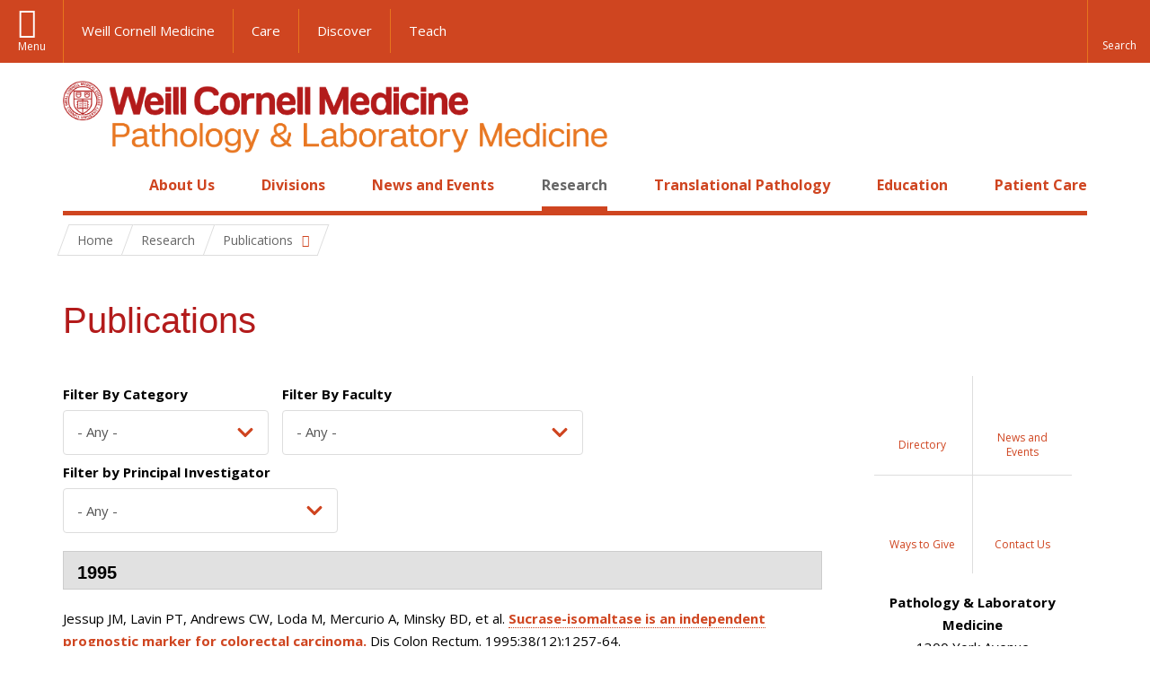

--- FILE ---
content_type: text/html; charset=utf-8
request_url: https://pathology.weill.cornell.edu/research/publications?f%5Bkeyword%5D=106&f%5Bauthor%5D=30782&page=463
body_size: 18155
content:
<!DOCTYPE html>

<!--[if IE 7]>    <html class="lt-ie9 lt-ie8 no-js"  lang="en" dir="ltr"> <![endif]-->
<!--[if IE 8]>    <html class="lt-ie9 ie8 no-js"  lang="en" dir="ltr"> <![endif]-->
<!--[if gt IE 8]><!--> <html  lang="en" dir="ltr"> <!--<![endif]-->

  <head>
    <meta charset="utf-8" />
<link rel="shortcut icon" href="https://pathology.weill.cornell.edu/sites/all/themes/wcm_dept_pathology/favicon.ico" />
<meta name="generator" content="Drupal 7 (https://www.drupal.org)" />
<link rel="canonical" href="https://pathology.weill.cornell.edu/research/publications" />
<link rel="shortlink" href="https://pathology.weill.cornell.edu/node/80" />
    <title>Publications | Page 464 | Pathology & Laboratory Medicine</title>

    <link rel="apple-touch-icon" sizes="57x57" href="/profiles/wcmc/themes/wcm_brand_base/favicons/apple-touch-icon-57x57.png?v=2">
    <link rel="apple-touch-icon" sizes="60x60" href="/profiles/wcmc/themes/wcm_brand_base/favicons/apple-touch-icon-60x60.png?v=2">
    <link rel="apple-touch-icon" sizes="72x72" href="/profiles/wcmc/themes/wcm_brand_base/favicons/apple-touch-icon-72x72.png?v=2">
    <link rel="apple-touch-icon" sizes="76x76" href="/profiles/wcmc/themes/wcm_brand_base/favicons/apple-touch-icon-76x76.png?v=2">
    <link rel="apple-touch-icon" sizes="114x114" href="/profiles/wcmc/themes/wcm_brand_base/favicons/apple-touch-icon-114x114.png?v=2">
    <link rel="apple-touch-icon" sizes="120x120" href="/profiles/wcmc/themes/wcm_brand_base/favicons/apple-touch-icon-120x120.png?v=2">
    <link rel="apple-touch-icon" sizes="144x144" href="/profiles/wcmc/themes/wcm_brand_base/favicons/apple-touch-icon-144x144.png?v=2">
    <link rel="apple-touch-icon" sizes="152x152" href="/profiles/wcmc/themes/wcm_brand_base/favicons/apple-touch-icon-152x152.png?v=2">
    <link rel="apple-touch-icon" sizes="180x180" href="/profiles/wcmc/themes/wcm_brand_base/favicons/apple-touch-icon-180x180.png?v=2">
    <link rel="icon" type="image/png" href="/profiles/wcmc/themes/wcm_brand_base/favicons/favicon-32x32.png?v=2" sizes="32x32">
    <link rel="icon" type="image/png" href="/profiles/wcmc/themes/wcm_brand_base/favicons/favicon-194x194.png?v=2" sizes="194x194">
    <link rel="icon" type="image/png" href="/profiles/wcmc/themes/wcm_brand_base/favicons/favicon-96x96.png?v=2" sizes="96x96">
    <link rel="icon" type="image/png" href="/profiles/wcmc/themes/wcm_brand_base/favicons/android-chrome-192x192.png?v=2" sizes="192x192">
    <link rel="icon" type="image/png" href="/profiles/wcmc/themes/wcm_brand_base/favicons/favicon-16x16.png?v=2" sizes="16x16">
    <link rel="manifest" href="/profiles/wcmc/themes/wcm_brand_base/favicons/manifest.json?v=2">
    <link rel="mask-icon" href="/profiles/wcmc/themes/wcm_brand_base/favicons/safari-pinned-tab.svg?v=2" color="#b31b1b">
    <link rel="shortcut icon" href="/profiles/wcmc/themes/wcm_brand_base/favicons/favicon.ico?v=2">
    <meta name="apple-mobile-web-app-title" content="Weill Cornell Medicine">
    <meta name="application-name" content="Weill Cornell Medicine">
    <meta name="msapplication-TileColor" content="#b31b1b">
    <meta name="msapplication-TileImage" content="/profiles/wcmc/themes/wcm_brand_base/favicons/mstile-144x144.png?v=2">
    <meta name="msapplication-config" content="/profiles/wcmc/themes/wcm_brand_base/favicons/browserconfig.xml?v=2">
    <meta name="theme-color" content="#ffffff">

    <!-- http://t.co/dKP3o1e -->
    <meta name="HandheldFriendly" content="True">
    <meta name="MobileOptimized" content="320">
    <meta name="viewport" content="width=device-width, initial-scale=1.0">
    <link rel="stylesheet" href="https://pathology.weill.cornell.edu/sites/default/files/css/css_kShW4RPmRstZ3SpIC-ZvVGNFVAi0WEMuCnI0ZkYIaFw.css" />
<link rel="stylesheet" href="https://pathology.weill.cornell.edu/sites/default/files/css/css_rOkuVMMGocN2KQ5LCJ-0OYP1dxAyT2HxyKRlZLS_nXU.css" />
<link rel="stylesheet" href="https://pathology.weill.cornell.edu/sites/default/files/css/css_jgZ24-tVn00z-HjEOnVeFwvYx3h6XeNaTqOnyXGFgTc.css" />
<link rel="stylesheet" href="https://pathology.weill.cornell.edu/sites/default/files/css/css_yezbIOoDNyHACfGg5R7R0qZu6AbbPeixqUmxELNccYc.css" />
<link rel="stylesheet" href="https://fonts.googleapis.com/css?family=Open+Sans:400,300,300italic,400italic,700,700italic" />
<link rel="stylesheet" href="https://pathology.weill.cornell.edu/sites/default/files/css/css_ZhQKcPaMV8NzQQfLy8RLYU8nl-j185X-MY0hxu_QPm4.css" />
<link rel="stylesheet" href="https://pathology.weill.cornell.edu/sites/default/files/css/css_PxsPpITToy8ZnO0bJDA1TEC6bbFpGTfSWr2ZP8LuFYo.css" />
    <script src="https://pathology.weill.cornell.edu/sites/default/files/js/js_s5koNMBdK4BqfHyHNPWCXIL2zD0jFcPyejDZsryApj0.js"></script>
<script src="https://pathology.weill.cornell.edu/sites/default/files/js/js_rsG_22YPjmlEiP0K_67GbG7wA1u2m6p529PKe6uGPZ4.js"></script>
<script src="https://pathology.weill.cornell.edu/sites/default/files/js/js_IC2vqeFv6eSvzMO1oHQyKRXO8JNRFAiet9QUOFr3OFs.js"></script>
<script src="https://pathology.weill.cornell.edu/sites/default/files/js/js_7kENoZGheYXR7dOib-xQcV5-LuMccVSItxF2PB0BC8s.js"></script>
<script src="https://pathology.weill.cornell.edu/sites/default/files/js/js_JzWm1JsQNOpArWTa5vDFswPBFcaaTPIMWkp6UkSki-8.js"></script>
<script>jQuery.extend(Drupal.settings, {"basePath":"\/","pathPrefix":"","setHasJsCookie":0,"ajaxPageState":{"theme":"wcm_dept_pathology","theme_token":"bm81eVQXs5wpbhvgkkjF3bo5BfOr1kA13vcUMsYBKM0","js":{"profiles\/wcmc\/modules\/custom\/wcmc_fieldable_panes\/js\/wcmc_modal.js":1,"profiles\/wcmc\/modules\/panopoly\/panopoly\/panopoly_widgets\/panopoly-widgets.js":1,"profiles\/wcmc\/modules\/panopoly\/panopoly\/panopoly_widgets\/panopoly-widgets-spotlight.js":1,"profiles\/wcmc\/modules\/custom\/wcm_accessibility\/js\/wcm-accessibility.js":1,"profiles\/wcmc\/themes\/wcm_brand_base\/js\/headroom.min.js":1,"profiles\/wcmc\/themes\/wcm_brand_base\/js\/wcm-pin-header.js":1,"profiles\/wcmc\/themes\/wcm_brand_base\/js\/wcm-external-links.js":1,"profiles\/wcmc\/themes\/wcm_brand_base\/js\/jquery.lockfixed-revB.js":1,"profiles\/wcmc\/themes\/wcm_brand_base\/images\/cta_icons\/svgxuse.min.js":1,"profiles\/wcmc\/modules\/panopoly\/contrib\/jquery_update\/replace\/jquery\/1.10\/jquery.min.js":1,"misc\/jquery-extend-3.4.0.js":1,"misc\/jquery-html-prefilter-3.5.0-backport.js":1,"misc\/jquery.once.js":1,"misc\/drupal.js":1,"profiles\/wcmc\/modules\/panopoly\/contrib\/jquery_update\/replace\/ui\/ui\/minified\/jquery.ui.core.min.js":1,"profiles\/wcmc\/modules\/panopoly\/contrib\/jquery_update\/replace\/ui\/ui\/minified\/jquery.ui.widget.min.js":1,"profiles\/wcmc\/modules\/panopoly\/contrib\/jquery_update\/replace\/ui\/ui\/minified\/jquery.ui.tabs.min.js":1,"profiles\/wcmc\/modules\/panopoly\/contrib\/jquery_update\/replace\/ui\/ui\/minified\/jquery.ui.accordion.min.js":1,"profiles\/wcmc\/modules\/panopoly\/contrib\/jquery_update\/replace\/ui\/external\/jquery.cookie.js":1,"profiles\/wcmc\/modules\/custom\/wcmc_fieldable_panes\/js\/fancybox\/jquery.fancybox.pack.js":1,"profiles\/wcmc\/modules\/custom\/wcmc_fieldable_panes\/js\/fancybox\/helpers\/jquery.fancybox-buttons.js":1,"profiles\/wcmc\/modules\/custom\/wcm_slide_nav\/js\/simplebar.min.js":1,"profiles\/wcmc\/modules\/custom\/wcm_slide_nav\/js\/wcm-slide-nav.js":1,"misc\/form-single-submit.js":1,"profiles\/wcmc\/modules\/panopoly\/panopoly\/panopoly_images\/panopoly-images.js":1,"profiles\/wcmc\/modules\/panopoly\/contrib\/entityreference\/js\/entityreference.js":1,"profiles\/wcmc\/modules\/panopoly\/panopoly\/panopoly_admin\/panopoly-admin.js":1,"profiles\/wcmc\/modules\/panopoly\/panopoly\/panopoly_magic\/panopoly-magic.js":1,"profiles\/wcmc\/modules\/panopoly\/panopoly\/panopoly_theme\/js\/panopoly-accordion.js":1,"profiles\/wcmc\/modules\/custom\/wcmc_banner_receiver\/js\/wcmc_banner_receiver.js":1,"profiles\/wcmc\/modules\/custom\/wcm_d7_paragraphs\/js\/wcm-d7-paragraphs.js":1,"profiles\/wcmc\/modules\/custom\/wcm_events\/js\/main.min.js":1,"profiles\/wcmc\/modules\/panopoly\/contrib\/caption_filter\/js\/caption-filter.js":1,"profiles\/wcmc\/libraries\/jquery.imagesloaded\/jquery.imagesloaded.min.js":1,"profiles\/wcmc\/modules\/contrib\/views_selective_filters\/js\/attachBehaviours.js":1,"profiles\/wcmc\/modules\/panopoly\/contrib\/ctools\/js\/auto-submit.js":1,"profiles\/wcmc\/themes\/wcm_brand_base\/js\/bootstrap.min.js":1,"profiles\/wcmc\/themes\/wcm_brand_base\/js\/wcm-brand-base-script.js":1,"sites\/all\/themes\/wcm_dept_pathology\/js\/wcm_dept_pathology.js":1},"css":{"modules\/system\/system.base.css":1,"modules\/system\/system.messages.css":1,"modules\/system\/system.theme.css":1,"misc\/ui\/jquery.ui.theme.css":1,"misc\/ui\/jquery.ui.accordion.css":1,"profiles\/wcmc\/modules\/custom\/wcmc_fieldable_panes\/js\/fancybox\/jquery.fancybox.css":1,"profiles\/wcmc\/modules\/custom\/wcmc_fieldable_panes\/js\/fancybox\/helpers\/jquery.fancybox-buttons.css":1,"profiles\/wcmc\/modules\/custom\/wcm_slide_nav\/css\/simplebar.css":1,"profiles\/wcmc\/modules\/custom\/wcm_slide_nav\/css\/wcm-slide-nav.css":1,"modules\/field\/theme\/field.css":1,"modules\/node\/node.css":1,"profiles\/wcmc\/modules\/panopoly\/panopoly\/panopoly_admin\/panopoly-admin-navbar.css":1,"profiles\/wcmc\/modules\/panopoly\/panopoly\/panopoly_core\/css\/panopoly-dropbutton.css":1,"profiles\/wcmc\/modules\/panopoly\/panopoly\/panopoly_magic\/css\/panopoly-magic.css":1,"profiles\/wcmc\/modules\/panopoly\/panopoly\/panopoly_theme\/css\/panopoly-featured.css":1,"profiles\/wcmc\/modules\/panopoly\/panopoly\/panopoly_theme\/css\/panopoly-accordian.css":1,"profiles\/wcmc\/modules\/panopoly\/panopoly\/panopoly_theme\/css\/panopoly-layouts.css":1,"profiles\/wcmc\/modules\/panopoly\/panopoly\/panopoly_widgets\/panopoly-widgets.css":1,"profiles\/wcmc\/modules\/panopoly\/panopoly\/panopoly_widgets\/panopoly-widgets-spotlight.css":1,"profiles\/wcmc\/modules\/panopoly\/panopoly\/panopoly_wysiwyg\/panopoly-wysiwyg.css":1,"profiles\/wcmc\/modules\/panopoly\/contrib\/radix_layouts\/radix_layouts.css":1,"modules\/search\/search.css":1,"modules\/user\/user.css":1,"profiles\/wcmc\/modules\/custom\/wcmc_carousel\/css\/wcmc_carousel.css":1,"profiles\/wcmc\/modules\/custom\/wcmc_fieldable_panes\/css\/wcmc_headshot.css":1,"profiles\/wcmc\/modules\/custom\/wcm_d7_paragraphs\/css\/wcm-d7-paragraphs.css":1,"profiles\/wcmc\/modules\/custom\/wcm_elasticsearch\/css\/wcm-elasticsearch.css":1,"profiles\/wcmc\/modules\/custom\/wcm_events\/css\/main.min.css":1,"profiles\/wcmc\/modules\/custom\/wcm_events\/css\/events.css":1,"profiles\/wcmc\/modules\/panopoly\/contrib\/views\/css\/views.css":1,"profiles\/wcmc\/modules\/custom\/panopoly_override\/css\/panopoly-override.css":1,"profiles\/wcmc\/modules\/panopoly\/contrib\/caption_filter\/caption-filter.css":1,"profiles\/wcmc\/modules\/panopoly\/contrib\/ctools\/css\/ctools.css":1,"profiles\/wcmc\/modules\/panopoly\/contrib\/panels\/css\/panels.css":1,"profiles\/wcmc\/modules\/contrib\/biblio\/biblio.css":1,"profiles\/wcmc\/themes\/wcm_brand_base\/layouts\/wcmc_hero_threecol\/wcmc_hero_threecol.css":1,"https:\/\/fonts.googleapis.com\/css?family=Open+Sans:400,300,300italic,400italic,700,700italic":1,"profiles\/wcmc\/themes\/wcm_brand_base\/css\/wcm_brand_base.css":1,"sites\/all\/themes\/wcm_dept_pathology\/css\/wcm_dept_pathology.css":1,"profiles\/wcmc\/modules\/panopoly\/panopoly\/panopoly_images\/panopoly-images.css":1}},"CToolsModal":{"modalSize":{"type":"scale","width":".9","height":".9","addWidth":0,"addHeight":0,"contentRight":25,"contentBottom":75},"modalOptions":{"opacity":".55","background-color":"#FFF"},"animationSpeed":"fast","modalTheme":"CToolsModalDialog","throbberTheme":"CToolsModalThrobber"},"panopoly_magic":{"pane_add_preview_mode":"single"},"urlIsAjaxTrusted":{"\/research\/publications":true,"\/research\/publications?f%5Bkeyword%5D=106\u0026f%5Bauthor%5D=30782\u0026page=463":true},"currentPath":"node\/80","currentPathIsAdmin":false,"wcm_brand_base":{"toggle_always_pin_header":"0"},"password":{"strengthTitle":"Password compliance:"},"type":"setting"});</script>
  </head>
  <body class="html not-front not-logged-in no-sidebars page-node page-node- page-node-80 node-type-panopoly-page node-promoted region-content no-navbar no-js" >
    <div id="skip-link">
      <a href="#site-main">Skip to main content</a>
    </div>
        <header id="pinned-header">
        <div class="wcm-search"><div class="container"><form class="global-search" action="/research/publications?f%5Bkeyword%5D=106&amp;f%5Bauthor%5D=30782&amp;page=463" method="post" id="wcm-elasticsearch-blocks-widget-radios" accept-charset="UTF-8" role="search"><span class="search-button-span"><input class="search-button form-submit btn btn-default btn-primary" type="submit" id="edit-submit--2" name="op" value="Perform search" /><svg class="cta-icon cta-icon-search"><use xlink:href="/profiles/wcmc/themes/wcm_brand_base/images/cta_icons/symbol-defs.svg#cta-icon-search"></use></svg></span><span><div class="form-item form-type-textfield form-item-search-keys form-group">
  <label class="element-invisible" for="edit-search-keys--2">Enter the terms you wish to search for. </label>
 <input placeholder="Enter Search Term..." class="global-search-input form-control form-text" role="searchbox" type="text" id="edit-search-keys--2" name="search_keys" value="" size="25" maxlength="128" />
</div>
</span><fieldset><legend class="sr-only">Select Search Option</legend><div id="edit-search-type--2" class="form-radios"><div class="form-item form-type-radio form-item-search-type radio">
  <label for="edit-search-type-pages"><input type="radio" id="edit-search-type-pages" name="search_type" value="pages" checked="checked" class="form-radio" />This Site </label>
</div>
<div class="form-item form-type-radio form-item-search-type radio">
  <label for="edit-search-type-all-sites"><input type="radio" id="edit-search-type-all-sites" name="search_type" value="all_sites" class="form-radio" />All WCM Sites </label>
</div>
<div class="form-item form-type-radio form-item-search-type radio">
  <label for="edit-search-type-people"><input type="radio" id="edit-search-type-people" name="search_type" value="people" class="form-radio" />Directory </label>
</div>
</div></fieldset><input type="hidden" name="form_build_id" value="form-YOA1s4B-WicSHaTU--PbTSXDDE3i4Cv9kfVfCqUlQPw" />
<input type="hidden" name="form_id" value="wcm_elasticsearch_blocks_widget_radios" />
</form></div></div>
      <div class="brand__nav brand__nav-site-logo">
    <div class="wrap">
      <div
        class="main-menu-toggle"
        tabindex="0"
        role="button"
        aria-label="Menu"
        aria-controls="slide-out-nav"
        aria-pressed="false">Menu</div>

              <div class="wcm-sm-white">
          <a href="https://weill.cornell.edu/">
            <img src="/profiles/wcmc/themes/wcm_brand_base/images/WCM_logo_white.png" alt="Weill Cornell Medicine">
          </a>
        </div>
      
              <ul class="wcm-global-links">
                      <li class="wcm-global-links__wcm first"><a href="https://weill.cornell.edu/">Weill Cornell Medicine</a></li>
            <li><a href="https://weillcornell.org">Care</a></li>
                      <li><a href="https://research.weill.cornell.edu">Discover</a></li>
            <li class="last"><a href="https://weill.cornell.edu/education">Teach</a></li>
        </ul>
      
      <div class="wcm-global-links--secondary-actions">
        
                  <div class="search-trigger" tabindex="0">
            <span role="button" aria-label="Reveal search bar" class="search-trigger-button search-trigger-button--find">
              <svg class="cta-icon cta-icon-search">
                <use xmlns:xlink="http://www.w3.org/1999/xlink" xlink:href="/profiles/wcmc/themes/wcm_brand_base/images/cta_icons/symbol-defs.svg#cta-icon-search"></use>
              </svg>
            </span>
            <span role="button" aria-label="Hide search bar" class="search-trigger-button search-trigger-button--close">
              <svg class="cta-icon cta-icon-close">
                <use xlink:href="/profiles/wcmc/themes/wcm_brand_base/images/cta_icons/symbol-defs.svg#cta-icon-close"></use>
              </svg>
            </span>
          </div>
              </div>
    </div>
  </div>
</header>

<div id="page" >
  <div class="brand">
  <div class="brand__lockup">
    <div class="container">
              <div class="brand__logo">
          <a class="wcm-site-logo" href="/"><img src="https://pathology.weill.cornell.edu/sites/all/themes/wcm_dept_pathology/logo.png" alt="Pathology &amp; Laboratory Medicine" /></a>
        </div>
        <a class="wcm-site-title wcm-site-title--lockup" href="/">Pathology &amp; Laboratory Medicine</a>
          </div>
  </div>
</div>

  <nav id="slide-out-nav" aria-label="Slide out navigation">
  <div class="slide-out-nav__help">Explore this Website</div>
    <div id="slide-nav">
<ul class="menu"><li class="level-1 home"><a href="/">Home</a></li><li class="first menu-mlid-1712 level-1" data-level="1"><a href="/about-us" class="has-child">About Us</a><button class="slide-nav-toggle" aria-expanded="false"><span class="element-invisible">Toggle About Us menu options</span></button><ul class="collapse menu menu--level-2"><li class="first menu-mlid-2565 level-2" data-level="2"><a href="/about-us/directory">Directory</a></li>
<li class="menu-mlid-1713 level-2" data-level="2"><a href="/about-us/books">Books</a></li>
<li class="menu-mlid-1714 level-2" data-level="2"><a href="/about-us/career-opportunities" class="has-child">Career Opportunities</a><button class="slide-nav-toggle" aria-expanded="false"><span class="element-invisible">Toggle Career Opportunities menu options</span></button><ul class="collapse menu menu--level-3"><li class="first menu-mlid-3360 level-3" data-level="3"><a href="/about-us/career-opportunities/academic-breast-pathologist">Academic Breast Pathologist</a></li>
<li class="menu-mlid-3046 level-3" data-level="3"><a href="/about-us/career-opportunities/academic-cytopathologist">Academic Cytopathologist</a></li>
<li class="menu-mlid-3343 level-3" data-level="3"><a href="/about-us/career-opportunities/academic-gastrointestinal-and-liver-pathologist">Academic Gastrointestinal and Liver Pathologist</a></li>
<li class="last menu-mlid-3359 level-3" data-level="3"><a href="/about-us/career-opportunities/academic-hematopathologist-0">Academic Hematopathologist</a></li>
</ul></li>
<li class="menu-mlid-3242 level-2" data-level="2"><a href="/about-us/mentoring-and-faculty-development">Mentoring and Faculty Development</a></li>
<li class="menu-mlid-2571 level-2" data-level="2"><a href="/about-us/licenses-and-accredidation">Licenses and Accreditation</a></li>
<li class="menu-mlid-3344 level-2" data-level="2"><a href="/video-gallery">Video Gallery</a></li>
<li class="menu-mlid-1723 level-2" data-level="2"><a href="/about-us/ways-give">Ways to Give</a></li>
<li class="menu-mlid-2562 level-2" data-level="2"><a href="/about-us/contact-us">Contact Us</a></li>
<li class="last menu-mlid-3050 level-2" data-level="2"><a href="https://nexus.weill.cornell.edu/display/pathlabmed" title="">Pathology Wiki (Internal Use Only)</a></li>
</ul></li>
<li class="menu-mlid-1719 level-1" data-level="1"><a href="/divisions" class="has-child">Divisions</a><button class="slide-nav-toggle" aria-expanded="false"><span class="element-invisible">Toggle Divisions menu options</span></button><ul class="collapse menu menu--level-2"><li class="first menu-mlid-1725 level-2" data-level="2"><a href="/divisions/anatomic-pathology" class="has-child">Anatomic Pathology</a><button class="slide-nav-toggle" aria-expanded="false"><span class="element-invisible">Toggle Anatomic Pathology menu options</span></button><ul class="collapse menu menu--level-3"><li class="first menu-mlid-1727 level-3" data-level="3"><a href="/divisions/anatomic-pathology/autopsy-pathology">Autopsy Pathology</a></li>
<li class="menu-mlid-1731 level-3" data-level="3"><a href="/divisions/anatomic-pathology/breast-pathology">Breast Pathology</a></li>
<li class="menu-mlid-1732 level-3" data-level="3"><a href="/divisions/anatomic-pathology/cytopathology">Cytopathology</a></li>
<li class="menu-mlid-1728 level-3" data-level="3"><a href="/divisions/anatomic-pathology/dermatopathology">Dermatopathology</a></li>
<li class="menu-mlid-1726 level-3" data-level="3"><a href="/divisions/anatomic-pathology/gastrointestinal-and-liver-pathology">Gastrointestinal and Liver Pathology</a></li>
<li class="menu-mlid-1733 level-3" data-level="3"><a href="/divisions/anatomic-pathology/genitourinary-pathology">Genitourinary Pathology</a></li>
<li class="menu-mlid-1734 level-3" data-level="3"><a href="/divisions/anatomic-pathology/gynecologic-pathology">Gynecologic Pathology</a></li>
<li class="menu-mlid-1729 level-3" data-level="3"><a href="/divisions/anatomic-pathology/head-and-neckendocrine-pathology">Head and Neck/Endocrine Pathology</a></li>
<li class="menu-mlid-1730 level-3" data-level="3"><a href="/divisions/anatomic-pathology/neuropathology">Neuropathology</a></li>
<li class="menu-mlid-1735 level-3" data-level="3"><a href="/divisions/anatomic-pathology/pediatric-pathology">Pediatric Pathology</a></li>
<li class="menu-mlid-1736 level-3" data-level="3"><a href="/divisions/anatomic-pathology/perinatal-and-obstetric-pathology">Perinatal and Obstetric Pathology</a></li>
<li class="menu-mlid-1737 level-3" data-level="3"><a href="/divisions/anatomic-pathology/renal-pathology">Renal Pathology</a></li>
<li class="menu-mlid-1738 level-3" data-level="3"><a href="/divisions/anatomic-pathology/surgical-pathology">Surgical Pathology</a></li>
<li class="last menu-mlid-1739 level-3" data-level="3"><a href="/divisions/anatomic-pathology/thoracic-pathology">Thoracic Pathology</a></li>
</ul></li>
<li class="menu-mlid-1748 level-2" data-level="2"><a href="/divisions/computational-pathology" class="has-child">Computational Pathology</a><button class="slide-nav-toggle" aria-expanded="false"><span class="element-invisible">Toggle Computational Pathology menu options</span></button><ul class="collapse menu menu--level-3"><li class="first last menu-mlid-3341 level-3" data-level="3"><a href="https://pathology.weill.cornell.edu/sites/default/files/computational_pathology_fee_schedule_8-14-24.pdf" title="">Computational Pathology Fee Schedule (PDF)</a></li>
</ul></li>
<li class="menu-mlid-1747 level-2" data-level="2"><a href="/divisions/division-cell-and-cancer-pathobiology">Division of Cell and Cancer Pathobiology</a></li>
<li class="menu-mlid-1740 level-2" data-level="2"><a href="/divisions/hematopathology" class="has-child">Hematopathology</a><button class="slide-nav-toggle" aria-expanded="false"><span class="element-invisible">Toggle Hematopathology menu options</span></button><ul class="collapse menu menu--level-3"><li class="first menu-mlid-2834 level-3" data-level="3"><a href="/divisions/hematopathology/immunopathology">Immunopathology</a></li>
<li class="last menu-mlid-2835 level-3" data-level="3"><a href="/divisions/molecular-and-genomic-pathology/molecular-hematopathology" title="">Molecular Hematopathology</a></li>
</ul></li>
<li class="menu-mlid-1752 level-2" data-level="2"><a href="/divisions/laboratory-medicine" class="has-child">Laboratory Medicine</a><button class="slide-nav-toggle" aria-expanded="false"><span class="element-invisible">Toggle Laboratory Medicine menu options</span></button><ul class="collapse menu menu--level-3"><li class="first menu-mlid-1753 level-3" data-level="3"><a href="/divisions/laboratory-medicine/central-laboratory">Central Laboratory</a></li>
<li class="menu-mlid-1754 level-3" data-level="3"><a href="/divisions/laboratory-medicine/clinical-microbiology-laboratory">Clinical Microbiology Laboratory</a></li>
<li class="menu-mlid-1755 level-3" data-level="3"><a href="/divisions/laboratory-medicine/transfusion-medicine-and-cellular-biotherapies">Transfusion Medicine and Cellular Biotherapies</a></li>
<li class="last menu-mlid-1756 level-3" data-level="3"><a href="/divisions/laboratory-medicine/special-coagulation-and-hematology">Special Coagulation and Hematology</a></li>
</ul></li>
<li class="menu-mlid-1741 level-2" data-level="2"><a href="/divisions/molecular-and-genomic-pathology" class="has-child">Molecular and Genomic Pathology</a><button class="slide-nav-toggle" aria-expanded="false"><span class="element-invisible">Toggle Molecular and Genomic Pathology menu options</span></button><ul class="collapse menu menu--level-3"><li class="first menu-mlid-1742 level-3" data-level="3"><a href="/divisions/molecular-and-genomic-pathology/molecular-pathology-laboratory">Molecular Pathology Laboratory</a></li>
<li class="menu-mlid-1743 level-3" data-level="3"><a href="/divisions/molecular-and-genomic-pathology/cytogenetics">Cytogenetics</a></li>
<li class="menu-mlid-1744 level-3" data-level="3"><a href="https://clinicalgenomics.weill.cornell.edu/" title="">Clinical Genomics Laboratory</a></li>
<li class="last menu-mlid-1745 level-3" data-level="3"><a href="/divisions/molecular-and-genomic-pathology/molecular-hematopathology">Molecular Hematopathology</a></li>
</ul></li>
<li class="last menu-mlid-3355 level-2" data-level="2"><a href="/divisions/weill-cornell-sphere-regional-hospitals" class="has-child">The Weill Cornell Sphere Regional Hospitals</a><button class="slide-nav-toggle" aria-expanded="false"><span class="element-invisible">Toggle The Weill Cornell Sphere Regional Hospitals menu options</span></button><ul class="collapse menu menu--level-3"><li class="first menu-mlid-3358 level-3" data-level="3"><a href="/divisions/weill-cornell-sphere-regional-hospitals/nyp-brooklyn-methodist-hospital">NYP-Brooklyn Methodist Hospital</a></li>
<li class="menu-mlid-3356 level-3" data-level="3"><a href="/divisions/weill-cornell-sphere-regional-hospitals/nyp-lower-manhattan-hospital">NYP-Lower Manhattan Hospital</a></li>
<li class="last menu-mlid-3357 level-3" data-level="3"><a href="/divisions/weill-cornell-sphere-regional-hospitals/newyork-presbyterian-queens-hospital">NewYork-Presbyterian Queens Hospital</a></li>
</ul></li>
</ul></li>
<li class="menu-mlid-1721 level-1" data-level="1"><a href="/news" title="" class="has-child">News and Events</a><button class="slide-nav-toggle" aria-expanded="false"><span class="element-invisible">Toggle News and Events menu options</span></button><ul class="collapse menu menu--level-2"><li class="first menu-mlid-1766 level-2" data-level="2"><a href="/news-and-events/events-calendar">Events Calendar</a></li>
<li class="last menu-mlid-2730 level-2" data-level="2"><a href="/news-and-events/newsletters">Newsletters</a></li>
</ul></li>
<li class="active-trail menu-mlid-1720 level-1" data-level="1"><a href="/research" class="active-trail active-trail has-child">Research</a><button class="slide-nav-toggle" aria-expanded="false"><span class="element-invisible">Toggle Research menu options</span></button><ul class="collapse menu menu--level-2"><li class="first active-trail active menu-mlid-1759 level-2" data-level="2"><a href="/research/publications" title="" class="active-trail active-trail active">Publications</a></li>
<li class="menu-mlid-1749 level-2" data-level="2"><a href="/research/research-laboratories" class="has-child">Research Laboratories</a><button class="slide-nav-toggle" aria-expanded="false"><span class="element-invisible">Toggle Research Laboratories menu options</span></button><ul class="collapse menu menu--level-3"><li class="first menu-mlid-2828 level-3" data-level="3"><a href="/research/research-labs/chromatin-regulators-prostate-cancer">Nicholas Brady, Ph.D.</a></li>
<li class="menu-mlid-1761 level-3" data-level="3"><a href="/research/research-labs/viral-oncogenesis">Ethel Cesarman, M.D., Ph.D.</a></li>
<li class="menu-mlid-1762 level-3" data-level="3"><a href="/research/research-labs/cell-cycle">Selina Chen-Kiang, Ph.D.</a></li>
<li class="menu-mlid-1763 level-3" data-level="3"><a href="/research/research-labs/vascular-and-sphingolipid-biology">Annarita Di Lorenzo, Ph.D.</a></li>
<li class="menu-mlid-1764 level-3" data-level="3"><a href="/research/research-labs/metabolic-and-signaling-vulnerabilities-prostate-cancer">Maria Diaz-Meco Conde, Ph.D.</a></li>
<li class="menu-mlid-1765 level-3" data-level="3"><a href="/research/research-labs/cancer-biology">Yi-Chieh (Nancy) Du, Ph.D.</a></li>
<li class="menu-mlid-1767 level-3" data-level="3"><a href="/research/research-labs/laboratory-skeletal-stem-cells">Matthew B. Greenblatt, M.D.</a></li>
<li class="menu-mlid-2829 level-3" data-level="3"><a href="/research/research-labs/laboratory-lymphomagenesis-and-humanized-mouse-models">Giorgio Inghirami, M.D.</a></li>
<li class="menu-mlid-1769 level-3" data-level="3"><a href="/research/research-labs/laboratory-epigenetics-and-immunity">Steven Josefowicz, Ph.D.</a></li>
<li class="menu-mlid-1770 level-3" data-level="3"><a href="/research/research-labs/regulatory-noncoding-rna">Benjamin Kleaveland, M.D., Ph.D.</a></li>
<li class="menu-mlid-1772 level-3" data-level="3"><a href="/research/research-labs/metabolic-alterations-prostate-tumorigenesis">Massimo Loda, M.D.</a></li>
<li class="menu-mlid-2943 level-3" data-level="3"><a href="/research/research-labs/computational-and-systems-pathology">Luigi Marchionni, M.D., Ph.D.</a></li>
<li class="menu-mlid-2944 level-3" data-level="3"><a href="/research/research-labs/proteolytic-degradation-immuno-oncology">Antonio Marzio, Ph.D.</a></li>
<li class="menu-mlid-1773 level-3" data-level="3"><a href="/research/research-labs/inflammatory-and-metabolic-pathways-cancer">Jorge Moscat, Ph.D.</a></li>
<li class="menu-mlid-1774 level-3" data-level="3"><a href="/research/research-labs/laboratory-neoplastic-hematopoiesis">Anna (Seung Ha) Nam, M.D.</a></li>
<li class="menu-mlid-1776 level-3" data-level="3"><a href="/research/research-labs/laboratory-stem-cell-aging-and-cancer">Ji-Hye Paik, Ph.D.</a></li>
<li class="menu-mlid-1778 level-3" data-level="3"><a href="/research/research-labs/oncogenic-transcription-factors-prostate-cancer">David Rickman, Ph.D.</a></li>
<li class="menu-mlid-2833 level-3" data-level="3"><a href="/research/research-labs/laboratory-molecular-and-translational-vascular-research">Teresa Sanchez, Ph.D.</a></li>
<li class="menu-mlid-1779 level-3" data-level="3"><a href="/research/research-labs/laboratory-epigenetics-and-genomic-integrity">Jessica K. Tyler, Ph.D.</a></li>
<li class="last menu-mlid-1780 level-3" data-level="3"><a href="/research/research-labs/proteolytic-oncogenesis">Pengbo Zhou, Ph.D.</a></li>
</ul></li>
<li class="menu-mlid-1750 level-2" data-level="2"><a href="/research/covid-19" class="has-child">COVID-19</a><button class="slide-nav-toggle" aria-expanded="false"><span class="element-invisible">Toggle COVID-19 menu options</span></button><ul class="collapse menu menu--level-3"><li class="first last menu-mlid-1751 level-3" data-level="3"><a href="/research/covid-19/covid-19-research">COVID-19 Research</a></li>
</ul></li>
<li class="last menu-mlid-2725 level-2" data-level="2"><a href="/research/newly-awarded-grants">Newly Awarded Grants</a></li>
</ul></li>
<li class="menu-mlid-1718 level-1" data-level="1"><a href="/translational-pathology" class="has-child">Translational Pathology</a><button class="slide-nav-toggle" aria-expanded="false"><span class="element-invisible">Toggle Translational Pathology menu options</span></button><ul class="collapse menu menu--level-2"><li class="first menu-mlid-2557 level-2" data-level="2"><a href="/divisions/multiparametric-situ-imaging-misi-laboratory" class="has-child">Multiparametric In Situ Imaging (MISI) Laboratory</a><button class="slide-nav-toggle" aria-expanded="false"><span class="element-invisible">Toggle Multiparametric In Situ Imaging (MISI) Laboratory menu options</span></button><ul class="collapse menu menu--level-3"><li class="first menu-mlid-2558 level-3" data-level="3"><a href="/translational-pathology/multiparametric-situ-imaging-misi-laboratory/services">Services</a></li>
<li class="last menu-mlid-2559 level-3" data-level="3"><a href="/translational-pathology/multiparametric-situ-imaging-misi-laboratory/fee-schedule">Fee Schedule</a></li>
</ul></li>
<li class="menu-mlid-1956 level-2" data-level="2"><a href="/translational-pathology/experimental-cellular-therapy">Experimental Cellular Therapy</a></li>
<li class="menu-mlid-2332 level-2" data-level="2"><a href="/translational-pathology/computational-pathology">Computational Pathology</a></li>
<li class="last menu-mlid-3051 level-2" data-level="2"><a href="/translational-pathology/pathology-core-laboratory" class="has-child">Pathology Core Laboratory</a><button class="slide-nav-toggle" aria-expanded="false"><span class="element-invisible">Toggle Pathology Core Laboratory menu options</span></button><ul class="collapse menu menu--level-3"><li class="first menu-mlid-1757 level-3" data-level="3"><a href="/center-translational-pathology/services">Services</a></li>
<li class="last menu-mlid-1758 level-3" data-level="3"><a href="/translational-pathology/pathology-core-laboratory/fee-schedule">Fee Schedule</a></li>
</ul></li>
</ul></li>
<li class="menu-mlid-1715 level-1" data-level="1"><a href="/education" class="has-child">Education</a><button class="slide-nav-toggle" aria-expanded="false"><span class="element-invisible">Toggle Education menu options</span></button><ul class="collapse menu menu--level-2"><li class="first menu-mlid-1760 level-2" data-level="2"><a href="/education/residency-programs" class="has-child">Residency Program</a><button class="slide-nav-toggle" aria-expanded="false"><span class="element-invisible">Toggle Residency Program menu options</span></button><ul class="collapse menu menu--level-3"><li class="first menu-mlid-2165 level-3" data-level="3"><a href="/education/residency-program/message-chief-residents">Message from the Chief Residents</a></li>
<li class="menu-mlid-2500 level-3" data-level="3"><a href="/education/residency-program/day-life-resident">A Day in the Life of a Resident</a></li>
<li class="menu-mlid-1771 level-3" data-level="3"><a href="/education/residency-program/pathology-trainee-research-day" class="has-child">Pathology Trainee Research Day</a><button class="slide-nav-toggle" aria-expanded="false"><span class="element-invisible">Toggle Pathology Trainee Research Day menu options</span></button><ul class="collapse menu menu--level-4"><li class="first menu-mlid-3361 level-4" data-level="4"><a href="/education/residency-programs/resident-research-day/pathology-trainee-research-day-may-22-2025">Pathology Trainee Research Day - May 22, 2025</a></li>
<li class="menu-mlid-3342 level-4" data-level="4"><a href="/education/residency-programs/resident-research-day/pathology-trainee-research-day-may-10-2023">Pathology Trainee Research Day - May 10, 2023</a></li>
<li class="menu-mlid-2491 level-4" data-level="4"><a href="/resident-research-day-2019">Resident Research Day 2019</a></li>
<li class="menu-mlid-2490 level-4" data-level="4"><a href="/resident-research-day-2018">Resident Research Day 2018</a></li>
<li class="menu-mlid-2489 level-4" data-level="4"><a href="/resident-research-day-2017">Resident Research Day 2017</a></li>
<li class="menu-mlid-2488 level-4" data-level="4"><a href="/resident-research-day-2016">Resident Research Day 2016</a></li>
<li class="menu-mlid-2487 level-4" data-level="4"><a href="/resident-research-day-2015">Resident Research Day 2015</a></li>
<li class="last menu-mlid-2486 level-4" data-level="4"><a href="/resident-research-day-2014">Resident Research Day 2014</a></li>
</ul></li>
<li class="menu-mlid-2333 level-3" data-level="3"><a href="/education/residency-program/resident-awards">Resident Awards</a></li>
<li class="last menu-mlid-2570 level-3" data-level="3"><a href="/education/residency-program/our-residents">Our Residents</a></li>
</ul></li>
<li class="menu-mlid-2329 level-2" data-level="2"><a href="/education/physician-scientist-training-program">Physician Scientist Training Program</a></li>
<li class="menu-mlid-1775 level-2" data-level="2"><a href="/education/fellowship-programs" class="has-child">Fellowship Programs</a><button class="slide-nav-toggle" aria-expanded="false"><span class="element-invisible">Toggle Fellowship Programs menu options</span></button><ul class="collapse menu menu--level-3"><li class="first menu-mlid-2309 level-3" data-level="3"><a href="/education/fellowship-programs/blood-bank-and-transfusion-medicine-fellowship">Blood Bank and Transfusion Medicine Fellowship</a></li>
<li class="menu-mlid-2311 level-3" data-level="3"><a href="/education/fellowship-programs/breast-pathology-fellowship">Breast Pathology Fellowship</a></li>
<li class="menu-mlid-3241 level-3" data-level="3"><a href="/education/fellowship-programs/clinical-chemistry-fellowship">Clinical Chemistry Fellowship</a></li>
<li class="menu-mlid-2316 level-3" data-level="3"><a href="/education/fellowship-programs/cytopathology-fellowship">Cytopathology Fellowship</a></li>
<li class="menu-mlid-2317 level-3" data-level="3"><a href="/education/fellowship-programs/gastrointestinalliver-pathology-fellowship">Gastrointestinal/Liver Pathology Fellowship</a></li>
<li class="menu-mlid-2318 level-3" data-level="3"><a href="/education/fellowship-programs/genitourinary-pathology-fellowship">Genitourinary Pathology Fellowship</a></li>
<li class="menu-mlid-2319 level-3" data-level="3"><a href="/education/fellowship-programs/gynecologic-and-perinatal-pathology-fellowship">Gynecologic and Perinatal Pathology Fellowship</a></li>
<li class="menu-mlid-2320 level-3" data-level="3"><a href="/education/fellowship-programs/hematopathology-fellowship">Hematopathology Fellowship</a></li>
<li class="menu-mlid-2321 level-3" data-level="3"><a href="/education/fellowship-programs/molecular-genetic-fellowship">Molecular Genetic Fellowship</a></li>
<li class="menu-mlid-2322 level-3" data-level="3"><a href="/education/fellowship-programs/renal-pathology-fellowship">Renal Pathology Fellowship</a></li>
<li class="menu-mlid-3049 level-3" data-level="3"><a href="/education/fellowship-programs/next-gen-oncopathology-ngo-program">Next-Gen Oncopathology (NGO) Program</a></li>
<li class="last menu-mlid-2561 level-3" data-level="3"><a href="/education/fellowship-programs/our-fellows">Our Fellows</a></li>
</ul></li>
<li class="menu-mlid-1716 level-2" data-level="2"><a href="/education/grossing-video-library">Grossing Video Library</a></li>
<li class="menu-mlid-2330 level-2" data-level="2"><a href="/education/medical-student-education">Medical Student Education</a></li>
<li class="last menu-mlid-2331 level-2" data-level="2"><a href="/education/neighborhood-and-housing">Neighborhood and Housing</a></li>
</ul></li>
<li class="last menu-mlid-2164 level-1" data-level="1"><a href="/patient-care">Patient Care</a></li>
</ul></div>  <ul class="wcm-global-links--sm">
    <li><a href="https://weill.cornell.edu">Weill Cornell Medicine</a></li>
    <li><a href="https://weillcornell.org">Care</a></li>
    <li><a href="https://research.weill.cornell.edu">Discover</a></li>
    <li><a href="https://weill.cornell.edu/education">Teach</a></li>
  </ul>
</nav>

<nav class="main-nav" aria-label="Primary">
  <div class="container">
    <div id="main-nav">
<ul class="menu justify-items"><li class="level-1 home"><a href="/">Home</a></li><li class="first has-children menu-mlid-1712 level-1"><a href="/about-us">About Us</a></li>
<li class="has-children menu-mlid-1719 level-1"><a href="/divisions">Divisions</a></li>
<li class="has-children menu-mlid-1721 level-1"><a href="/news" title="">News and Events</a></li>
<li class="has-children active-trail menu-mlid-1720 level-1"><a href="/research" class="active-trail active-trail active-trail">Research</a></li>
<li class="has-children menu-mlid-1718 level-1"><a href="/translational-pathology">Translational Pathology</a></li>
<li class="has-children menu-mlid-1715 level-1"><a href="/education">Education</a></li>
<li class="last menu-mlid-2164 level-1"><a href="/patient-care">Patient Care</a></li>
</ul></div>  </div>
</nav>

  <nav id="bc-nav" aria-label="Breadcrumb">
    <div class="container">
      <ul class="breadcrumb-nav">
        <li><span><a href="/">Home</a></span></li><li><span><a href="/research">Research</a></span></li><li><button class="dropdown-toggle" type="button" id="bc-explore-second_level" data-toggle="dropdown" aria-haspopup="true" aria-expanded="true">
          <span class="bc-toggle-siblings">Publications</span>
          </button>
<ul class="dropdown-menu dropdown-menu-left" aria-labelledby="bc-explore-second_level"><li class="first active-trail active menu-mlid-1759 level-2"><a href="/research/publications" title="" class="active-trail active-trail active-trail active">Publications</a></li>
<li class="has-children menu-mlid-1749 level-2"><a href="/research/research-laboratories">Research Laboratories</a></li>
<li class="has-children menu-mlid-1750 level-2"><a href="/research/covid-19">COVID-19</a></li>
<li class="last menu-mlid-2725 level-2"><a href="/research/newly-awarded-grants">Newly Awarded Grants</a></li>
</ul></li>      </ul>
    </div>
  </nav>

  <div id="site-main" class="site-main">
    <div class="container">
                            </div>
    
  
  <div class="panel-hero-3col" >
  <div class="container">
              <div class="row">
        <div class="col-xs-12">
          <div class="panel-pane pane-node-title" >
  
      
  
  <h1 class="title">Publications</h1>

  
  </div>
        </div>
      </div>
        <div class="row">
      <div id="main-content" class="main-content col-md-9" role="main">
                <div class="main-content__body">
          <div class="panel-pane pane-views-panes pane-biblio-views-lab-panel-pane-1" >
  
      
  
  <div class="view view-biblio-views-lab view-id-biblio_views_lab view-display-id-panel_pane_1 view-dom-id-04bfaadbd094bf8f1f02c0a422dd9fb5">
        
      <div class="view-filters">
      <form class="ctools-auto-submit-full-form" action="/research/publications" method="get" id="views-exposed-form-biblio-views-lab-panel-pane-1" accept-charset="UTF-8" role="form"><div class="views-exposed-form">
  <div class="views-exposed-widgets clearfix">
          <div id="edit-field-biblio-category-tid-wrapper" class="views-exposed-widget views-widget-filter-field_biblio_category_tid">
                  <label for="edit-field-biblio-category-tid">
            Filter By Category          </label>
                        <div class="views-widget">
          <div class="form-item form-type-select form-item-field-biblio-category-tid form-group">
 <select class="form-control form-select" id="edit-field-biblio-category-tid" name="field_biblio_category_tid"><option value="All" selected="selected">- Any -</option><option value="28">COVID-19</option><option value="31">MISI Lab</option><option value="29">Translational Pathology</option></select>
</div>
        </div>
              </div>
          <div id="edit-field-biblio-faculty-target-id-selective-wrapper" class="views-exposed-widget views-widget-filter-field_biblio_faculty_target_id_selective">
                  <label for="edit-field-biblio-faculty-target-id-selective">
            Filter By Faculty          </label>
                        <div class="views-widget">
          <div class="form-item form-type-select form-item-field-biblio-faculty-target-id-selective form-group">
 <select class="form-control form-select" id="edit-field-biblio-faculty-target-id-selective" name="field_biblio_faculty_target_id_selective"><option value="All" selected="selected">- Any -</option><option value="283">Abha Goyal, M.D.</option><option value="6620">Alexandra Jimenez, M.D.</option><option value="225">Ami Patel, M.D.</option><option value="304">Amy Chadburn, M.D.</option><option value="305">Andrea Sboner, Ph.D.</option><option value="6224">Andy Phan, M.D.</option><option value="236">Anna (Seung Ha) Nam, M.D.</option><option value="244">Anna Yemelyanova, M.D.</option><option value="685">Annacarolina Da Silva, M.D.</option><option value="267">Annarita Di Lorenzo, Ph.D.</option><option value="6584">Annika Windon, M.D.</option><option value="6473">Antonio Marzio, Ph.D.</option><option value="6607">Baris Boyraz, M.D., Ph.D.</option><option value="240">Benjamin Kleaveland, M.D., Ph.D.</option><option value="274">Benjamin L. Liechty, M.D.</option><option value="252">Brian Robinson, M.D.</option><option value="229">Cathy Fan, M.D.</option><option value="238">Cheryl Goss, M.D.</option><option value="270">Cynthia M. Magro, M.D.</option><option value="6651">Daniel Levitan, M.D.</option><option value="290">David Pisapia, M.D.</option><option value="226">David Rickman, Ph.D.</option><option value="243">Domenick J. Falcone, Ph.D.</option><option value="6286">Dr. Xiao Zhang</option><option value="7569">Emily Storch, M.D., MPH</option><option value="6229">Empty (6229)</option><option value="688">Erika Hissong, M.D.</option><option value="280">Esther Cheng, D.O.</option><option value="299">Ethel Cesarman, M.D., Ph.D.</option><option value="272">Florence L. Loo, M.D.</option><option value="230">Francesca Khani, M.D.</option><option value="291">Giorgio Inghirami, M.D.</option><option value="7397">Hansen Lam, M.D.</option><option value="265">He Sarina Yang, M.D., Ph.D.</option><option value="241">Hongwu Zheng, Ph.D.</option><option value="6305">Hubert Pakula, Ph.D.</option><option value="269">James Solomon, M.D., Ph.D.</option><option value="7185">Jamie Marino, Ph.D.</option><option value="7418">Jeffrey Kubiak, M.D., Ph.D.</option><option value="288">Jessica K. Tyler, Ph.D.</option><option value="295">Ji-Hye Paik, Ph.D.</option><option value="247">Jiangling Jenny Tu, M.D., Ph.D.</option><option value="285">Jonas Heymann, M.D.</option><option value="231">Jorge Moscat, Ph.D.</option><option value="250">Jose Jessurun, M.D.</option><option value="245">Jose Scarpa Carniello, M.D.</option><option value="242">Juan Francisco Linares Rodriguez, Ph.D.</option><option value="301">Juan Miguel Mosquera, M.D.</option><option value="306">Julia Geyer, M.D.</option><option value="7391">Kenji Ikemura, M.D.</option><option value="303">Lars Westblade, Ph.D.</option><option value="7528">Laura C. Collins, MBBS</option><option value="232">Lawrence Kiss, M.D.</option><option value="264">Lihui Qin, M.D., Ph.D.</option><option value="6463">Liming Bao, M.D., Ph.D.</option><option value="233">Luigi Marchionni, M.D., Ph.D.</option><option value="253">Madhu Ouseph, M.D., Ph.D.</option><option value="6624">Madhulatha Pantrangi, Ph.D.</option><option value="7563">Maelle Saliba, M.D.</option><option value="6827">Manju Harshan, M.D.</option><option value="227">Maria Angeles Duran, Ph.D.</option><option value="234">Maria Diaz-Meco Conde, Ph.D.</option><option value="7188">Marta Torres-Quinones, M.D.</option><option value="239">Massimo Loda, M.D.</option><option value="220">Matthew B. Greenblatt, M.D., Ph.D.</option><option value="266">Melissa Cushing, M.D.</option><option value="7575">Mesut Toprak, M.D.</option><option value="282">Momin Siddiqui, M.D.</option><option value="6551">Neal Lindeman, M.D.</option><option value="224">Nicholas Brady, Ph.D.</option><option value="6700">Nicole Panarelli, M.D.</option><option value="248">Nina Schatz-Siemers, D.O.</option><option value="7592">Paolo Cotzia, M.D.</option><option value="6208">Paul Barone, M.D.</option><option value="294">Pengbo Zhou, Ph.D.</option><option value="6391">Pier Nuzzo, Ph.D.</option><option value="261">Priya Velu, M.D., Ph.D.</option><option value="228">Robert DeSimone, M.D.</option><option value="255">Robert Thomas Burkhardt, M.D.</option><option value="7555">Ryan Des Jean, M.D.</option><option value="260">Sabrina Racine-Brzostek, M.D., Ph.D.</option><option value="6639">Sandra Demaria, M.D.</option><option value="262">Sanjay Patel, M.D., MPH</option><option value="7560">Sapna Desai, M.D.</option><option value="6511">Scott Avecilla, M.D., Ph.D.</option><option value="298">Selina Chen-Kiang, Ph.D.</option><option value="222">Stacia Semple, M.D.</option><option value="293">Steven Josefowicz, Ph.D.</option><option value="292">Steven P. Salvatore, M.D.</option><option value="218">Surya V. Seshan, M.D.</option><option value="237">Tan Ince, M.D., Ph.D.</option><option value="289">Teresa Sanchez, Ph.D.</option><option value="251">Theresa Scognamiglio, M.D.</option><option value="6211">Tobias Cohen, M.D., Ph.D.</option><option value="277">William Rodgers, M.D., Ph.D.</option><option value="6538">Xiangao Huang, Ph.D.</option><option value="263">Xuan Wang, M.D., Ph.D.</option><option value="297">Yi-Chieh (Nancy) Du, Ph.D.</option><option value="6676">Yihe Yang, MD</option><option value="213">Ying Zhang, M.D., Ph.D.</option><option value="271">Zhen Zhao, Ph.D.</option></select>
</div>
        </div>
              </div>
          <div id="edit-field-lab-pi-wrapper" class="views-exposed-widget views-widget-filter-field_lab_pi_target_id_selective">
                  <label for="edit-field-lab-pi">
            Filter by Principal Investigator          </label>
                        <div class="views-widget">
          <div class="form-item form-type-select form-item-field-lab-pi form-group">
 <select class="form-control form-select" id="edit-field-lab-pi" name="field_lab_pi"><option value="All" selected="selected">- Any -</option><option value="236">Anna (Seung Ha) Nam, M.D.</option><option value="267">Annarita Di Lorenzo, Ph.D.</option><option value="6473">Antonio Marzio, Ph.D.</option><option value="240">Benjamin Kleaveland, M.D., Ph.D.</option><option value="226">David Rickman, Ph.D.</option><option value="268">Empty (268)</option><option value="299">Ethel Cesarman, M.D., Ph.D.</option><option value="291">Giorgio Inghirami, M.D.</option><option value="288">Jessica K. Tyler, Ph.D.</option><option value="295">Ji-Hye Paik, Ph.D.</option><option value="231">Jorge Moscat, Ph.D.</option><option value="233">Luigi Marchionni, M.D., Ph.D.</option><option value="234">Maria Diaz-Meco Conde, Ph.D.</option><option value="239">Massimo Loda, M.D.</option><option value="220">Matthew B. Greenblatt, M.D., Ph.D.</option><option value="224">Nicholas Brady, Ph.D.</option><option value="294">Pengbo Zhou, Ph.D.</option><option value="298">Selina Chen-Kiang, Ph.D.</option><option value="293">Steven Josefowicz, Ph.D.</option><option value="289">Teresa Sanchez, Ph.D.</option><option value="297">Yi-Chieh (Nancy) Du, Ph.D.</option></select>
</div>
        </div>
              </div>
                    <div class="views-exposed-widget views-submit-button">
      <input class="ctools-use-ajax ctools-auto-submit-click js-hide form-submit btn btn-default btn-primary" type="submit" id="edit-submit-biblio-views-lab" name="" value="Apply" />    </div>
      </div>
</div>
</form>    </div>
  
  
      <div class="view-content">
        <h3>1995</h3>
  <div class="views-row views-row-1 views-row-odd views-row-first">
      
  <div class="views-field views-field-citation">        <span class="field-content"><span class="biblio-authors">Jessup JM, Lavin PT, Andrews CW, Loda M, Mercurio A, Minsky BD, et al.</span> <span class="biblio-title-vancouver"><a href="/research/publications/sucrase-isomaltase-independent-prognostic-marker-colorectal-carcinoma">Sucrase-isomaltase is an independent prognostic marker for colorectal carcinoma.</a></span> Dis Colon Rectum. 1995;38(12):1257-64.<span class="Z3988" title="ctx_ver=Z39.88-2004&amp;rft_val_fmt=info%3Aofi%2Ffmt%3Akev%3Amtx%3Ajournal&amp;rft.atitle=Sucrase-isomaltase+is+an+independent+prognostic+marker+for+colorectal+carcinoma.&amp;rft.title=Dis+Colon+Rectum&amp;rft.issn=0012-3706&amp;rft.date=1995&amp;rft.volume=38&amp;rft.issue=12&amp;rft.aulast=Jessup&amp;rft.aufirst=J&amp;rft.au=Lavin%2C+P&amp;rft.au=Andrews%2C+C&amp;rft.au=Loda%2C+M&amp;rft.au=Mercurio%2C+A&amp;rft.au=Minsky%2C+B&amp;rft.au=Mies%2C+C&amp;rft.au=Cukor%2C+B&amp;rft.au=Bleday%2C+R&amp;rft.au=Steele%2C+G&amp;rft_id=info%3Adoi%2F10.1007%2FBF02049149"></span></span>  </div>  </div>
  <div class="views-row views-row-2 views-row-even">
      
  <div class="views-field views-field-citation">        <span class="field-content"><span class="biblio-authors">Falcone DJ, McCaffrey TA, Mathew J, McAdam K, Borth W.</span> <span class="biblio-title-vancouver"><a href="/research/publications/thp-1-macrophage-membrane-bound-plasmin-activity-regulated-transforming-growth">THP-1 macrophage membrane-bound plasmin activity is up-regulated by transforming growth factor-beta 1 via increased expression of urokinase and the urokinase receptor.</a></span> J Cell Physiol. 1995;164(2):334-43.<span class="Z3988" title="ctx_ver=Z39.88-2004&amp;rft_val_fmt=info%3Aofi%2Ffmt%3Akev%3Amtx%3Ajournal&amp;rft.atitle=THP-1+macrophage+membrane-bound+plasmin+activity+is+up-regulated+by+transforming+growth+factor-beta+1+via+increased+expression+of+urokinase+and+the+urokinase+receptor.&amp;rft.title=J+Cell+Physiol&amp;rft.issn=0021-9541&amp;rft.date=1995&amp;rft.volume=164&amp;rft.issue=2&amp;rft.aulast=Falcone&amp;rft.aufirst=D&amp;rft.au=McCaffrey%2C+T&amp;rft.au=Mathew%2C+J&amp;rft.au=McAdam%2C+K&amp;rft.au=Borth%2C+W&amp;rft_id=info%3Adoi%2F10.1002%2Fjcp.1041640214"></span></span>  </div>  </div>
  <div class="views-row views-row-3 views-row-odd">
      
  <div class="views-field views-field-citation">        <span class="field-content"><span class="biblio-authors">Chadburn A, Cesarman E, Liu YF, Addonizio L, Hsu D, Michler RE, et al.</span> <span class="biblio-title-vancouver"><a href="/research/publications/molecular-genetic-analysis-demonstrates-multiple-posttransplantation">Molecular genetic analysis demonstrates that multiple posttransplantation lymphoproliferative disorders occurring in one anatomic site in a single patient represent distinct primary lymphoid neoplasms.</a></span> Cancer. 1995;75(11):2747-56.<span class="Z3988" title="ctx_ver=Z39.88-2004&amp;rft_val_fmt=info%3Aofi%2Ffmt%3Akev%3Amtx%3Ajournal&amp;rft.atitle=[base64].&amp;rft.title=Cancer&amp;rft.issn=0008-543X&amp;rft.date=1995&amp;rft.volume=75&amp;rft.issue=11&amp;rft.aulast=Chadburn&amp;rft.aufirst=A&amp;rft.au=Cesarman%2C+E&amp;rft.au=Liu%2C+Y&amp;rft.au=Addonizio%2C+L&amp;rft.au=Hsu%2C+D&amp;rft.au=Michler%2C+R&amp;rft.au=Knowles%2C+D&amp;rft_id=info%3Adoi%2F10.1002%2F1097-0142%2819950601%2975%3A11%26lt%3B2747%3A%3Aaid-cncr2820751119%26gt%3B3.0.co%3B2-3"></span></span>  </div>  </div>
  <div class="views-row views-row-4 views-row-even">
      
  <div class="views-field views-field-citation">        <span class="field-content"><span class="biblio-authors">Ince TA, Scotto KW.</span> <span class="biblio-title-vancouver"><a href="/research/publications/conserved-downstream-element-defines-new-class-rna-polymerase-ii-promoters">A conserved downstream element defines a new class of RNA polymerase II promoters.</a></span> J Biol Chem. 1995;270(51):30249-52.<span class="Z3988" title="ctx_ver=Z39.88-2004&amp;rft_val_fmt=info%3Aofi%2Ffmt%3Akev%3Amtx%3Ajournal&amp;rft.atitle=A+conserved+downstream+element+defines+a+new+class+of+RNA+polymerase+II+promoters.&amp;rft.title=J+Biol+Chem&amp;rft.issn=0021-9258&amp;rft.date=1995&amp;rft.volume=270&amp;rft.issue=51&amp;rft.aulast=Ince&amp;rft.aufirst=T&amp;rft.au=Scotto%2C+K&amp;rft_id=info%3Adoi%2F10.1074%2Fjbc.270.51.30249"></span></span>  </div>  </div>
  <div class="views-row views-row-5 views-row-odd">
      
  <div class="views-field views-field-citation">        <span class="field-content"><span class="biblio-authors">Juckett MB, Balla J, Balla G, Jessurun J, Jacob HS, Vercellotti GM.</span> <span class="biblio-title-vancouver"><a href="/research/publications/ferritin-protects-endothelial-cells-oxidized-low-density-lipoprotein-vitro">Ferritin protects endothelial cells from oxidized low density lipoprotein in vitro.</a></span> Am J Pathol. 1995;147(3):782-9.<span class="Z3988" title="ctx_ver=Z39.88-2004&amp;rft_val_fmt=info%3Aofi%2Ffmt%3Akev%3Amtx%3Ajournal&amp;rft.atitle=Ferritin+protects+endothelial+cells+from+oxidized+low+density+lipoprotein+in+vitro.&amp;rft.title=Am+J+Pathol&amp;rft.issn=0002-9440&amp;rft.date=1995&amp;rft.volume=147&amp;rft.issue=3&amp;rft.aulast=Juckett&amp;rft.aufirst=M&amp;rft.au=Balla%2C+J&amp;rft.au=Balla%2C+G&amp;rft.au=Jessurun%2C+J&amp;rft.au=Jacob%2C+H&amp;rft.au=Vercellotti%2C+G"></span></span>  </div>  </div>
  <div class="views-row views-row-6 views-row-even">
      
  <div class="views-field views-field-citation">        <span class="field-content"><span class="biblio-authors">Magro CM, Crowson AN.</span> <span class="biblio-title-vancouver"><a href="/research/publications/cutaneous-manifestations-beh%C3%A7ets-disease">Cutaneous manifestations of Behçet's disease.</a></span> Int J Dermatol. 1995;34(3):159-65.<span class="Z3988" title="ctx_ver=Z39.88-2004&amp;rft_val_fmt=info%3Aofi%2Ffmt%3Akev%3Amtx%3Ajournal&amp;rft.atitle=Cutaneous+manifestations+of+Beh%C3%A7et%26%23039%3Bs+disease.&amp;rft.title=Int+J+Dermatol&amp;rft.issn=0011-9059&amp;rft.date=1995&amp;rft.volume=34&amp;rft.issue=3&amp;rft.aulast=Magro&amp;rft.aufirst=C&amp;rft.au=Crowson%2C+A&amp;rft_id=info%3Adoi%2F10.1111%2Fj.1365-4362.1995.tb01557.x"></span></span>  </div>  </div>
  <div class="views-row views-row-7 views-row-odd">
      
  <div class="views-field views-field-citation">        <span class="field-content"><span class="biblio-authors">Yao H, Labudda K, Rim C, Capodieci P, Loda M, Stork PJ.</span> <span class="biblio-title-vancouver"><a href="/research/publications/cyclic-adenosine-monophosphate-can-convert-epidermal-growth-factor">Cyclic adenosine monophosphate can convert epidermal growth factor into a differentiating factor in neuronal cells.</a></span> J Biol Chem. 1995;270(35):20748-53.<span class="Z3988" title="ctx_ver=Z39.88-2004&amp;rft_val_fmt=info%3Aofi%2Ffmt%3Akev%3Amtx%3Ajournal&amp;rft.atitle=Cyclic+adenosine+monophosphate+can+convert+epidermal+growth+factor+into+a+differentiating+factor+in+neuronal+cells.&amp;rft.title=J+Biol+Chem&amp;rft.issn=0021-9258&amp;rft.date=1995&amp;rft.volume=270&amp;rft.issue=35&amp;rft.aulast=Yao&amp;rft.aufirst=H&amp;rft.au=Labudda%2C+K&amp;rft.au=Rim%2C+C&amp;rft.au=Capodieci%2C+P&amp;rft.au=Loda%2C+M&amp;rft.au=Stork%2C+P&amp;rft_id=info%3Adoi%2F10.1074%2Fjbc.270.35.20748"></span></span>  </div>  </div>
  <div class="views-row views-row-8 views-row-even">
      
  <div class="views-field views-field-citation">        <span class="field-content"><span class="biblio-authors">Bjørkøy G, Overvatn A, Diaz-Meco MT, Moscat J, Johansen T.</span> <span class="biblio-title-vancouver"><a href="/research/publications/evidence-bifurcation-mitogenic-signaling-pathway-activated-ras-and">Evidence for a bifurcation of the mitogenic signaling pathway activated by Ras and phosphatidylcholine-hydrolyzing phospholipase C.</a></span> J Biol Chem. 1995;270(36):21299-306.<span class="Z3988" title="ctx_ver=Z39.88-2004&amp;rft_val_fmt=info%3Aofi%2Ffmt%3Akev%3Amtx%3Ajournal&amp;rft.atitle=Evidence+for+a+bifurcation+of+the+mitogenic+signaling+pathway+activated+by+Ras+and+phosphatidylcholine-hydrolyzing+phospholipase+C.&amp;rft.title=J+Biol+Chem&amp;rft.issn=0021-9258&amp;rft.date=1995&amp;rft.volume=270&amp;rft.issue=36&amp;rft.aulast=Bj%C3%B8rk%C3%B8y&amp;rft.aufirst=G&amp;rft.au=Overvatn%2C+A&amp;rft.au=Diaz-Meco%2C+M&amp;rft.au=Moscat%2C+J&amp;rft.au=Johansen%2C+T&amp;rft_id=info%3Adoi%2F10.1074%2Fjbc.270.36.21299"></span></span>  </div>  </div>
  <div class="views-row views-row-9 views-row-odd">
      
  <div class="views-field views-field-citation">        <span class="field-content"><span class="biblio-authors">Baron TH, Koehler RE, Rodgers WH, Fallon MB, Ferguson SM.</span> <span class="biblio-title-vancouver"><a href="/research/publications/mast-cell-cholangiopathy-another-cause-sclerosing-cholangitis">Mast cell cholangiopathy: another cause of sclerosing cholangitis.</a></span> Gastroenterology. 1995;109(5):1677-81.<span class="Z3988" title="ctx_ver=Z39.88-2004&amp;rft_val_fmt=info%3Aofi%2Ffmt%3Akev%3Amtx%3Ajournal&amp;rft.atitle=Mast+cell+cholangiopathy%3A+another+cause+of+sclerosing+cholangitis.&amp;rft.title=Gastroenterology&amp;rft.issn=0016-5085&amp;rft.date=1995&amp;rft.volume=109&amp;rft.issue=5&amp;rft.aulast=Baron&amp;rft.aufirst=T&amp;rft.au=Koehler%2C+R&amp;rft.au=Rodgers%2C+W&amp;rft.au=Fallon%2C+M&amp;rft.au=Ferguson%2C+S&amp;rft_id=info%3Adoi%2F10.1016%2F0016-5085%2895%2990658-4"></span></span>  </div>  </div>
  <div class="views-row views-row-10 views-row-even views-row-last">
      
  <div class="views-field views-field-citation">        <span class="field-content"><span class="biblio-authors">Magro CM, Crowson AN, Peeling R.</span> <span class="biblio-title-vancouver"><a href="/research/publications/vasculitis-basis-cutaneous-lesions-reiters-disease">Vasculitis as the basis of cutaneous lesions in Reiter's disease.</a></span> Hum Pathol. 1995;26(6):633-8.<span class="Z3988" title="ctx_ver=Z39.88-2004&amp;rft_val_fmt=info%3Aofi%2Ffmt%3Akev%3Amtx%3Ajournal&amp;rft.atitle=Vasculitis+as+the+basis+of+cutaneous+lesions+in+Reiter%26%23039%3Bs+disease.&amp;rft.title=Hum+Pathol&amp;rft.issn=0046-8177&amp;rft.date=1995&amp;rft.volume=26&amp;rft.issue=6&amp;rft.aulast=Magro&amp;rft.aufirst=C&amp;rft.au=Crowson%2C+A&amp;rft.au=Peeling%2C+R&amp;rft_id=info%3Adoi%2F10.1016%2F0046-8177%2895%2990168-x"></span></span>  </div>  </div>
    </div>
  
      <nav role="navigation" class="text-center pagination-wrapper"><ul class="pagination"><li class="pager-first first"><a title="Go to first page" href="/research/publications?f%5Bkeyword%5D=106&amp;f%5Bauthor%5D=30782">« first</a></li>
<li class="pager-previous"><a title="Go to previous page" href="/research/publications?f%5Bkeyword%5D=106&amp;f%5Bauthor%5D=30782&amp;page=462">‹ previous</a></li>
<li class="pager-ellipsis disabled"><span aria-hidden="true">…<span></li>
<li class="pager-item"><a title="Go to page 460" href="/research/publications?f%5Bkeyword%5D=106&amp;f%5Bauthor%5D=30782&amp;page=459">460</a></li>
<li class="pager-item"><a title="Go to page 461" href="/research/publications?f%5Bkeyword%5D=106&amp;f%5Bauthor%5D=30782&amp;page=460">461</a></li>
<li class="pager-item"><a title="Go to page 462" href="/research/publications?f%5Bkeyword%5D=106&amp;f%5Bauthor%5D=30782&amp;page=461">462</a></li>
<li class="pager-item"><a title="Go to page 463" href="/research/publications?f%5Bkeyword%5D=106&amp;f%5Bauthor%5D=30782&amp;page=462">463</a></li>
<li class="pager-current active"><span>464 <span class="sr-only">(current)</span></span></li>
<li class="pager-item"><a title="Go to page 465" href="/research/publications?f%5Bkeyword%5D=106&amp;f%5Bauthor%5D=30782&amp;page=464">465</a></li>
<li class="pager-item"><a title="Go to page 466" href="/research/publications?f%5Bkeyword%5D=106&amp;f%5Bauthor%5D=30782&amp;page=465">466</a></li>
<li class="pager-item"><a title="Go to page 467" href="/research/publications?f%5Bkeyword%5D=106&amp;f%5Bauthor%5D=30782&amp;page=466">467</a></li>
<li class="pager-item"><a title="Go to page 468" href="/research/publications?f%5Bkeyword%5D=106&amp;f%5Bauthor%5D=30782&amp;page=467">468</a></li>
<li class="pager-ellipsis disabled"><span aria-hidden="true">&#x2026;</span></li>
<li class="pager-next"><a title="Go to next page" href="/research/publications?f%5Bkeyword%5D=106&amp;f%5Bauthor%5D=30782&amp;page=464">next ›</a></li>
<li class="pager-last last"><a title="Go to last page" href="/research/publications?f%5Bkeyword%5D=106&amp;f%5Bauthor%5D=30782&amp;page=494">last »</a></li>
</ul></nav>  
  
  
  
  
</div>
  
  </div>
        </div>
      </div>
      <div class="information-column col-md-3">
        <div class="information-sidebar">
          <div class="panel-pane pane-wcm-cta" >
  
      
  
  
<div class="wcm-cta">
    <a class="wcm-cta__tile" href="/about-us/directory">
      <span class="wcm-cta__detail">
        <svg class="cta-icon cta-icon-directory"><use xlink:href="/profiles/wcmc/themes/wcm_brand_base/images/cta_icons/symbol-defs.svg#cta-icon-directory"></use></svg>
        <span>Directory</span>
      </span>
    </a>
    <a class="wcm-cta__tile" href="/news">
      <span class="wcm-cta__detail">
        <svg class="cta-icon cta-icon-news"><use xlink:href="/profiles/wcmc/themes/wcm_brand_base/images/cta_icons/symbol-defs.svg#cta-icon-news"></use></svg>
        <span>News and Events</span>
      </span>
    </a>
    <a class="wcm-cta__tile" href="/about-us/ways-give">
      <span class="wcm-cta__detail">
        <svg class="cta-icon cta-icon-give"><use xlink:href="/profiles/wcmc/themes/wcm_brand_base/images/cta_icons/symbol-defs.svg#cta-icon-give"></use></svg>
        <span>Ways to Give</span>
      </span>
    </a>
    <a class="wcm-cta__tile" href="/about-us/contact-us">
      <span class="wcm-cta__detail">
        <svg class="cta-icon cta-icon-email"><use xlink:href="/profiles/wcmc/themes/wcm_brand_base/images/cta_icons/symbol-defs.svg#cta-icon-email"></use></svg>
        <span>Contact Us</span>
      </span>
    </a>    
</div>

  
  </div>
<div class="panel-pane pane-wcmc-contact-pane" >
  
      
  
  
 <div class="contact-info">
   <p>
   <span class="site-name">Pathology & Laboratory Medicine</span>
   <span class="address">1300 York Avenue</span>
   <span class="city-state">New York, NY 10065</span>
      <span class="phone">Phone: (212) 746-6464<br>Surgical Pathology: (212) 746-2700</span>
         </p>
 </div>





  
  </div>
          <div class="jump-to-top scrollup"><a href="#page"><span>Jump To Top</span></a></div>
        </div>
      </div>
    </div>
  </div>
  </div>
  </div>

  <footer class="page-footer">

  <div class="footer-contact">
    <div class="container">
      <div class="footer-contact__map-link"><a href="https://www.google.com/maps/place/1300+York+Ave,+New+York,+NY+10065/@40.7649911,-73.9569786,17z/data=!4m5!3m4!1s0x89c258c3c1e215">Our Location</a></div>
      <div class="footer-contact__site-name"><a href="/">Pathology &amp; Laboratory Medicine</a></div>
      <div class="footer-contact__contact-us"><a href="/about-us/contact-us">Contact Us</a></div>
              <ul class="footer-contact__social-links">
                      <li class="footer-contact__twitter"><a href="https://twitter.com/WCMCPathology">Twitter</a></li>
                                <li class="footer-contact__facebook"><a href="https://www.facebook.com/WCMCPathology/">Facebook</a></li>
                                          <li class="footer-contact__instagram"><a href="https://www.instagram.com/wcmpathology/">Instagram</a></li>
                                      </ul>
          </div>
  </div>

    <div class="footer-site">
      <div class="container">
        <div class="footer-site-info">
          <div class="footer-address">
                        <div class="footer-address__address">
              1300 York Avenue<br>
              New York, NY 10065<br>
                              Phone: <a href="tel: (212) 746-6464<br>Surgical Pathology: (212) 746-2700">(212) 746-6464<br>Surgical Pathology: (212) 746-2700</a><br>
                                        </div>
          </div>

                      <nav class="footer-nav" aria-label="Footer">
              
  <div id="block-menu-block-1" class="block block-menu-block">

    
  <div class="content">
    
<ul class="menu"><li class="first menu-mlid-1712 level-1"><a href="/about-us">About Us</a><ul class="menu"><li class="first menu-mlid-2565 level-2"><a href="/about-us/directory">Directory</a></li>
<li class="menu-mlid-1713 level-2"><a href="/about-us/books">Books</a></li>
<li class="has-children menu-mlid-1714 level-2"><a href="/about-us/career-opportunities">Career Opportunities</a></li>
<li class="menu-mlid-3242 level-2"><a href="/about-us/mentoring-and-faculty-development">Mentoring and Faculty Development</a></li>
<li class="menu-mlid-2571 level-2"><a href="/about-us/licenses-and-accredidation">Licenses and Accreditation</a></li>
<li class="menu-mlid-3344 level-2"><a href="/video-gallery">Video Gallery</a></li>
<li class="menu-mlid-1723 level-2"><a href="/about-us/ways-give">Ways to Give</a></li>
<li class="menu-mlid-2562 level-2"><a href="/about-us/contact-us">Contact Us</a></li>
<li class="last menu-mlid-3050 level-2"><a href="https://nexus.weill.cornell.edu/display/pathlabmed" title="">Pathology Wiki (Internal Use Only)</a></li>
</ul></li>
<li class="menu-mlid-1719 level-1"><a href="/divisions">Divisions</a><ul class="menu"><li class="first has-children menu-mlid-1725 level-2"><a href="/divisions/anatomic-pathology">Anatomic Pathology</a></li>
<li class="has-children menu-mlid-1748 level-2"><a href="/divisions/computational-pathology">Computational Pathology</a></li>
<li class="menu-mlid-1747 level-2"><a href="/divisions/division-cell-and-cancer-pathobiology">Division of Cell and Cancer Pathobiology</a></li>
<li class="has-children menu-mlid-1740 level-2"><a href="/divisions/hematopathology">Hematopathology</a></li>
<li class="has-children menu-mlid-1752 level-2"><a href="/divisions/laboratory-medicine">Laboratory Medicine</a></li>
<li class="has-children menu-mlid-1741 level-2"><a href="/divisions/molecular-and-genomic-pathology">Molecular and Genomic Pathology</a></li>
<li class="last has-children menu-mlid-3355 level-2"><a href="/divisions/weill-cornell-sphere-regional-hospitals">The Weill Cornell Sphere Regional Hospitals</a></li>
</ul></li>
<li class="menu-mlid-1721 level-1"><a href="/news" title="">News and Events</a><ul class="menu"><li class="first menu-mlid-1766 level-2"><a href="/news-and-events/events-calendar">Events Calendar</a></li>
<li class="last menu-mlid-2730 level-2"><a href="/news-and-events/newsletters">Newsletters</a></li>
</ul></li>
<li class="active-trail menu-mlid-1720 level-1"><a href="/research" class="active-trail">Research</a><ul class="menu"><li class="first active-trail active menu-mlid-1759 level-2"><a href="/research/publications" title="" class="active-trail active">Publications</a></li>
<li class="has-children menu-mlid-1749 level-2"><a href="/research/research-laboratories">Research Laboratories</a></li>
<li class="has-children menu-mlid-1750 level-2"><a href="/research/covid-19">COVID-19</a></li>
<li class="last menu-mlid-2725 level-2"><a href="/research/newly-awarded-grants">Newly Awarded Grants</a></li>
</ul></li>
<li class="menu-mlid-1718 level-1"><a href="/translational-pathology">Translational Pathology</a><ul class="menu"><li class="first has-children menu-mlid-2557 level-2"><a href="/divisions/multiparametric-situ-imaging-misi-laboratory">Multiparametric In Situ Imaging (MISI) Laboratory</a></li>
<li class="menu-mlid-1956 level-2"><a href="/translational-pathology/experimental-cellular-therapy">Experimental Cellular Therapy</a></li>
<li class="menu-mlid-2332 level-2"><a href="/translational-pathology/computational-pathology">Computational Pathology</a></li>
<li class="last has-children menu-mlid-3051 level-2"><a href="/translational-pathology/pathology-core-laboratory">Pathology Core Laboratory</a></li>
</ul></li>
<li class="menu-mlid-1715 level-1"><a href="/education">Education</a><ul class="menu"><li class="first has-children menu-mlid-1760 level-2"><a href="/education/residency-programs">Residency Program</a></li>
<li class="menu-mlid-2329 level-2"><a href="/education/physician-scientist-training-program">Physician Scientist Training Program</a></li>
<li class="has-children menu-mlid-1775 level-2"><a href="/education/fellowship-programs">Fellowship Programs</a></li>
<li class="menu-mlid-1716 level-2"><a href="/education/grossing-video-library">Grossing Video Library</a></li>
<li class="menu-mlid-2330 level-2"><a href="/education/medical-student-education">Medical Student Education</a></li>
<li class="last menu-mlid-2331 level-2"><a href="/education/neighborhood-and-housing">Neighborhood and Housing</a></li>
</ul></li>
<li class="last menu-mlid-2164 level-1"><a href="/patient-care">Patient Care</a></li>
</ul>  </div>
</div>
            </nav>
                  </div>

                  <div class="footer-statement">
            <div class="footer-statement__emblem"></div>
            <div class="footer-statement__statement">
              <strong>Care. Discover. Teach.</strong> With a legacy of putting patients first, Weill Cornell Medicine is committed to providing exemplary and individualized clinical care, making groundbreaking biomedical discoveries, and educating generations of exceptional doctors and scientists.
            </div>
          </div>
        
        <div class="footer-partnership">
          <a href="https://weill.cornell.edu/" class="footer-partnership__wcm" aria-label="Weill Cornell Medicine footer logo">Weill Cornell Medicine</a>
                  </div>

        <div class="footer-links">
          <div class="footer-links__copyright">&copy; Weill Cornell Medicine.</div>
          <nav class="footer-links__menu navigation" aria-label="Global Footer">
            <ul>
              <li><a aria-label="View the Privacy & Legal notice for WCM sites" href="https://weill.cornell.edu/legal/" title="">Privacy & Legal</a></li>
              <li><a aria-label="View the Equal Education & Employment notice" href="https://careers.weill.cornell.edu/about-weill-cornell/wcm-eeo-statement" title="">Equal Education & Employment</a></li>
              <li><a aria-label="Go to the WCM Careers site" href="https://weill.cornell.edu/careers" title="">Careers</a></li>
              <li><a aria-label="Find out more about giving to WCM" href="https://give.weill.cornell.edu" title="">Giving</a></li>
              <li><a aria-label="Go to the WCM Directory Search" href="https://directory.weill.cornell.edu/" title="">Directory</a></li>
              <li><a aria-label="Find out how to request web accessibility assistance" href="https://weill.cornell.edu/accessibility" title="">Web Accessibility Assistance</a></li>
            </ul>
          </nav>
        </div>
      </div>
    </div>

  </footer>

  <div id="slide-nav-overlay"></div>
</div>
    <script src="https://pathology.weill.cornell.edu/sites/default/files/js/js_Y2LxC1dyhyOaafX8fC5m_rG-6w0-GUmYnAdhvdtlNRc.js"></script>
<script src="https://pathology.weill.cornell.edu/sites/default/files/js/js_rgIu3LOd-t55N00RHa0RwYhJ94Uf0prZonl-QpY0G7Q.js"></script>
  </body>
</html>


--- FILE ---
content_type: text/css
request_url: https://pathology.weill.cornell.edu/sites/default/files/css/css_yezbIOoDNyHACfGg5R7R0qZu6AbbPeixqUmxELNccYc.css
body_size: 1407
content:
.ctools-locked{color:red;border:1px solid red;padding:1em;}.ctools-owns-lock{background:#ffffdd none repeat scroll 0 0;border:1px solid #f0c020;padding:1em;}a.ctools-ajaxing,input.ctools-ajaxing,button.ctools-ajaxing,select.ctools-ajaxing{padding-right:18px !important;background:url(/profiles/wcmc/modules/panopoly/contrib/ctools/images/status-active.gif) right center no-repeat;}div.ctools-ajaxing{float:left;width:18px;background:url(/profiles/wcmc/modules/panopoly/contrib/ctools/images/status-active.gif) center center no-repeat;}
div.panel-pane div.admin-links{font-size:xx-small;margin-right:1em;}div.panel-pane div.admin-links li a{color:#ccc;}div.panel-pane div.admin-links li{padding-bottom:2px;background:white;z-index:201;}div.panel-pane div.admin-links:hover a,div.panel-pane div.admin-links-hover a{color:#000;}div.panel-pane div.admin-links a:before{content:"[";}div.panel-pane div.admin-links a:after{content:"]";}div.panel-pane div.panel-hide{display:none;}div.panel-pane div.panel-hide-hover,div.panel-pane:hover div.panel-hide{display:block;position:absolute;z-index:200;margin-top:-1.5em;}div.panel-pane div.feed a{float:right;}
#biblio-filter ul{padding:1px;margin:1px;width:100%;}#biblio-buttons{float:left;margin-left:0.5em;margin-top:1em;}.biblio-alpha-line{text-align:center;}dl.bibliomultiselect dd.b,dl.bibliomultiselect dd.b .form-item,dl.bibliomultiselect dd.b select{font-family:inherit;font-size:inherit;width:14em;}dl.bibliomultiselect dd.a,dl.bibliomultiselect dd.a .form-item{width:8em;}dl.bibliomultiselect dt,dl.bibliomultiselect dd{float:left;line-height:1.75em;padding:0;margin:0 1em 0 0;}dl.bibliomultiselect .form-item{height:1.75em;margin:0;}#biblio-authors table,#biblio-tertiary-authors  table{width:100%;}#biblio-authors  .form-text{width:95%;}#biblio-authors  td.biblio-contributor,#biblio-secondary-authors td.biblio-contributor,#biblio-tertiary-authors td.biblio-contributor,#biblio-subsidiary-authors  td.biblio-contributor,#biblio-corp-authors td.biblio-contributor{width:98%;}#biblio-authors #biblio-tertiary-authors .draggable a.tabledrag-handle{padding:0;}.biblio-head{width:97%;color:Black;font-weight:normal;background-color:#eaeaea;border:medium solid;border-left-color:#f0f8ff;border-right-color:Gray;border-bottom-color:Gray;border-top-color:#f0f8ff;padding:3px;}.biblio-head a:link,.biblio-head a.active,.biblio-head a:visited,.biblio-head a:focus,.biblio-head a:hover{color:black;}.biblio-current-filters{background-color:#ffe1e1;}.biblio-separator-bar{color:#000000;font-weight:bold;background-color:#e1e1e1;border:1px solid #ccc;padding:0.5em;margin:1em 0 1em 0;}.biblio-toolbar{width:97%;color:Red;font-weight:bold;background-color:Silver;border:medium solid;border-left-color:#f0f8ff;border-right-color:Gray;border-bottom-color:Gray;border-top-color:#f0f8ff;padding:3px;}.biblio-entry{margin:1em 0 1em 0;}.biblio-style-mla{text-indent:-25px;padding-left:25px;}.biblio-publisher{font-style:oblique;font-weight:bold;}.biblio-title{font-weight:bold;text-decoration:none;font-style:normal;line-height:normal;text-align:left;font-family:"@Arial Unicode MS",Arial,sans-serif;color:#336599;}.biblio-authors a{font-weight:normal;text-decoration:none;font-style:normal;}.biblio_type-1{background-color:#f2f2d9;}.biblio_type-2{background-color:#d9e6f2;}.biblio_type-3{background-color:#e5f2d9;}.biblio_type-4{background-color:#d9f2e6;}.biblio_type-5{background-color:#f2e6d9;}.biblio_type-6{background-color:#d9e6f2;}.biblio_type-7{background-color:#d9e6f2;}.biblio_type-8{background-color:#d9e6f2;}.biblio_type-9{background-color:#d9e6f2;}.biblio-export{text-align:right;text-decoration:none;float:right;}.biblio-abstract-link{text-align:left;text-decoration:none;font-style:normal;font-weight:normal;font-size:75%;}.biblio-export-links{float:right;text-align:left;text-decoration:none;font-style:normal;font-weight:normal;font-size:75%;line-height:100%;}ul.biblio-export-buttons,ul.biblio-export-buttons li{background:transparent;list-style-image:none;list-style-type:none;display:inline;border-bottom:0px;border-right:1px;padding:0;margin:0.1em;}.biblio-annotation{text-align:left;text-decoration:none;margin-left:2.5em;margin-top:0.5em;margin-right:2.5em;}.biblio-sort{text-decoration:none;text-align:left;}.biblio-openurl-text{text-align:right;text-decoration:none;float:right;}.biblio-left-td{text-align:right;vertical-align:top;width:20%;}#biblio-header{display:block;}.exposed-filters .filters{float:left;margin-right:1em;width:25em;}.exposed-filters .form-item{margin:0 0 0.1em 0;padding:0;}.exposed-filters .form-item label{float:left;font-weight:normal;width:10em;}.exposed-filters .form-select{width:14em;}.exposed-filters .current-filters{margin-bottom:1em;}.exposed-filters .current-filters .placeholder{font-style:normal;font-weight:bold;}.exposed-filters .additional-filters{float:left;margin-right:1em;}.biblio-highlight{background-color:#fff4f4;border:2px solid #494949;}
.container .container{margin-left:-20px;margin-right:-20px}.panel-hero-3col{position:relative}.panel-hero-3col:after,.panel-hero-3col:before{content:" ";display:table}.panel-hero-3col:after{clear:both}.panel-hero-3col .hero-image img{width:100%;height:auto;margin:0 0 20px}.panel-hero-3col #main-content{display:flex;flex-flow:row wrap}@media screen and (min-width:768px){.panel-hero-3col #main-content{display:block}}.panel-hero-3col #related-content-sidebar{order:2}@media screen and (min-width:768px){.panel-hero-3col #related-content-sidebar{width:220px;margin-left:40px;float:right}}.panel-hero-3col .information-sidebar{line-height:1.7}.panel-hero-3col .pane-node-field-related-articles{clear:both}


--- FILE ---
content_type: application/x-javascript
request_url: https://pathology.weill.cornell.edu/sites/default/files/js/js_IC2vqeFv6eSvzMO1oHQyKRXO8JNRFAiet9QUOFr3OFs.js
body_size: 91090
content:
(function($) {
  Drupal.behaviors.panopolyImagesModule = {
    attach: function (context, settings) {
      var captions = $('.caption', context).has('img');
      $(captions).once('panopoly-images').imagesLoaded(function () {
        panopolyImagesResizeCaptionBox(captions);
      });

      function panopolyImagesResizeCaptionBox(captions) {
        captions.each(function() {
          var imageSet = $('img', this),
              imgBoxWidth = getImgWidth(imageSet),
              wrapperBoxWidth =
                  getWrapperSpacing($('.caption-inner', this))
                + getWrapperSpacing($('.caption-width-container', this)),
              totalWidth = imgBoxWidth + wrapperBoxWidth;
          $(this).width(totalWidth);
        });
      }

      // Get width of image plus margins, borders and padding
      function getImgWidth(imageSet) {
        var imgWidth = 0,
            imgBoxExtra = 0,
            testWidth = 0;
        var attrWidth;

        // We shouldn't have more than one image in a caption, but it would be
        // possible, so we make sure we have the widest one
        for (var i = 0; i < imageSet.length; i++) {
          // If we have a hardcoded width attribute from manual resizing in
          // TinMCE, use that. If not, use the image naturalWidth. We can't
          // reliably use width() for responsive images.
          attrWidth = $(imageSet[i]).attr("width");
          if (typeof attrWidth !== 'undefined') {
            // attr() returns a string. Must convert to int for math to work.
            testWidth = parseInt(attrWidth, 10);
          }
          else {
            testWidth = imageSet[i].naturalWidth;
          }
          if (testWidth > imgWidth) {
            imgWidth = testWidth;
            imgBoxExtra = getWrapperSpacing(imageSet[i])
          }
        }
        return imgWidth + imgBoxExtra;
      }

      // We want the total of margin, border and padding on the element
      function getWrapperSpacing(el) {
        var spacing = ['margin-left', 'border-left', 'padding-left', 'padding-right', 'border-right', 'margin-right'],
            totalPx = 0,
            spacePx = 0,
            spaceRaw = '';
        for (var i = 0; i < spacing.length; i++) {
          spaceRaw = $(el).css(spacing[i]);

          // Themers might add padding, borders or margin defined in ems, but we can't
          // add that to pixel dimensions returned by naturalWidth, so we just throw
          // away anything but pixels. Themers have to deal with that.
          if(spaceRaw && spaceRaw.substr(spaceRaw.length - 2) == 'px') {
            spacePx = parseInt(spaceRaw, 10);
            totalPx += ($.isNumeric(spacePx)) ? spacePx : 0;
          }
        }
        return totalPx;
      }
    }
  }
})(jQuery);
;
(function ($) {
    'use strict';
    Drupal.behaviors.ACChangeEnterBehavior = {
        attach: function (context, settings) {
            $('input.form-autocomplete', context).once('ac-change-enter-behavior', function() {
                $(this).keypress(function(e) {
                    var ac = $('#autocomplete');
                    if (e.keyCode == 13 && typeof ac[0] != 'undefined') {
                        e.preventDefault();
                        ac.each(function () {
                            if(this.owner.selected == false){
                                this.owner.selectDown();
                            }
                            this.owner.hidePopup();
                        });
                        $(this).trigger('change');
                    }
                });
            });
        }
    };
}(jQuery));
;
(function ($) {

 /**
   * UI Improvements for the Content Editing Form
   */
 Drupal.behaviors.panopolyAdmin = {
   attach: function (context, settings) {
     // Make the permalink field full width.
     var width = $('#node-edit #edit-title').width() - $('#node-edit .form-item-path-alias label').width() - $('#node-edit .form-item-path-alias .field-prefix').width() - 10;
     $('#node-edit .form-item-path-alias input').css('width', width);

     // Hide the body label in Javascript if requested, which allows the summary
     // Javacript to continue working.
     $('#node-edit .panopoly-admin-hide-body-label .form-item-body-und-0-value label', context)
      .once('panopoly-admin-hide-body-label')
      .wrapInner('<span class="element-invisible"></span>')
      .css('text-align', 'right');

     if ($('#node-edit .form-item-field-featured-image-und-0-alt label')) {
       $('#node-edit .form-item-field-featured-image-und-0-alt label').html('Alt Text');
     }
   }
 }

 /**
   * Automatically Upload Files/Images Attached
   */
 Drupal.behaviors.panopolyAutoUpload = {
    attach: function (context, settings) {
      $('#node-edit input#edit-field-featured-image-und-0-upload').next('input[type="submit"]').hide();
      $('form', context).delegate('#node-edit input#edit-field-featured-image-und-0-upload', 'change', function() {  
        $(this).next('input[type="submit"]').mousedown();
      }); 
    }
  };

  /**
   * Automatically fill in a menu link title, if possible.
   *
   * NOTE: This behavior is a copy and paste from the Core Menu module's menu.js
   * script. It has been adapted to update proper targeting. This brings back
   * the core functionality.
   */
  Drupal.behaviors.panopolyLinkAutomaticTitle = {
    attach: function (context) {
      $('.pane-node-form-menu', context).each(function () {
        // Try to find menu settings widget elements as well as a 'title' field in
        // the form, but play nicely with user permissions and form alterations.
        var $checkbox = $('.form-item-menu-enabled input', this);
        var $link_title = $('.form-item-menu-link-title input', context);
        var $title = $(this).closest('form').find('.form-item-title input');
        // Bail out if we do not have all required fields.
        if (!($checkbox.length && $link_title.length && $title.length)) {
          return;
        }
        // If there is a link title already, mark it as overridden. The user expects
        // that toggling the checkbox twice will take over the node's title.
        if ($checkbox.is(':checked') && $link_title.val().length) {
          $link_title.data('menuLinkAutomaticTitleOveridden', true);
        }
        // Whenever the value is changed manually, disable this behavior.
        $link_title.keyup(function () {
          $link_title.data('menuLinkAutomaticTitleOveridden', true);
        });
        // Global trigger on checkbox (do not fill-in a value when disabled).
        $checkbox.change(function () {
          if ($checkbox.is(':checked')) {
            if (!$link_title.data('menuLinkAutomaticTitleOveridden')) {
              $link_title.val($title.val());
            }
          }
          else {
            $link_title.val('');
            $link_title.removeData('menuLinkAutomaticTitleOveridden');
          }
          $checkbox.closest('fieldset.vertical-tabs-pane').trigger('summaryUpdated');
          $checkbox.trigger('formUpdated');
        });
        // Take over any title change.
        $title.keyup(function () {
          if (!$link_title.data('menuLinkAutomaticTitleOveridden') && $checkbox.is(':checked')) {
            $link_title.val($title.val());
            $link_title.val($title.val()).trigger('formUpdated');
          }
        });
      });
    }
  };

})(jQuery);
;
(function ($) {
  Drupal.behaviors.panopolyMagic = {
    attach: function (context, settings) {
      /**
       * Title Hax for Panopoly
       *
       * Replaces the markup of a node title pane with
       * the h1.title page element
       */
      if ($.trim($('.pane-node-title .pane-content').html()) == $.trim($('h1.title').html())) {
        $('.pane-node-title .pane-content').html('');
        $('h1.title').hide().clone().prependTo('.pane-node-title .pane-content');
        $('.pane-node-title h1.title').show();
      }
    }
  };
})(jQuery);

(function ($) {
  // Used to only update preview after changes stop for a second.
  var timer;

  // Used to make sure we don't wrap Drupal.wysiwygAttach() more than once.
  var wrappedWysiwygAttach = false;

  // Used to make sure we don't wrap insertLink() on the Linkit field helper
  // more than once.
  var wrappedLinkitField = false;

  // Triggers the CTools autosubmit on the given form. If timeout is passed,
  // it'll set a timeout to do the actual submit rather than calling it directly
  // and return the timer handle.
  function triggerSubmit(form, timeout) {
    var $form = $(form),
        preview_widget = $('#panopoly-form-widget-preview'),
        submit;
    if (!preview_widget.hasClass('panopoly-magic-loading')) {
      preview_widget.addClass('panopoly-magic-loading');
      submit = function () {
        if (document.contains(form)) {
          $form.find('.ctools-auto-submit-click').click();
        }
      };
      if (typeof timeout === 'number') {
        return setTimeout(submit, timeout);
      }
      else {
        submit();
      }
    }
  }

  // Used to cancel a submit. It'll clear the timer and the class marking the
  // loading operation.
  function cancelSubmit(form, timer) {
    var $form = $(form),
        preview_widget = $('#panopoly-form-widget-preview');
    preview_widget.removeClass('panopoly-magic-loading');
    clearTimeout(timer);
  }

  function onWysiwygChangeFactory(editorId) {
    return function () {
      var textarea = $('#' + editorId),
          form = textarea.get(0).form;

      if (textarea.hasClass('panopoly-textarea-autosubmit')) {
        // Wait a second and then submit.
        cancelSubmit(form, timer); 
        timer = triggerSubmit(form, 1000);
      }
    };
  }

  // A function to run before Drupal.wysiwyg.editor.attach.tinymce() with the
  // same arguments.
  function wysiwygTinymceBeforeAttach(context, params, settings) {
    var onWysiwygChange = onWysiwygChangeFactory(params.field);
    settings['setup'] = function (editor) {
      editor.onChange.add(onWysiwygChange);
      editor.onKeyUp.add(onWysiwygChange);
    };
  }

  // A function to run before Drupal.wysiwyg.editor.attach.markitup() with the
  // same arguments.
  function wysiwygMarkitupBeforeAttach(context, params, settings) {
    var onWysiwygChange = onWysiwygChangeFactory(params.field);
    $.each(['afterInsert', 'onEnter'], function (index, funcName) {
      settings[funcName] = onWysiwygChange;
    });
  }

  // Used to wrap a function with a beforeFunc (we use it for wrapping
  // Drupal.wysiwygAttach()).
  function wrapFunctionBefore(parent, name, beforeFunc) {
    var originalFunc = parent[name];
    parent[name] = function () {
      beforeFunc.apply(this, arguments);
      return originalFunc.apply(this, arguments);
    };
  }

  // Used to wrap a function with an afterFunc (we use it for wrapping
  // insertLink() on the Linkit field helper);
  function wrapFunctionAfter(parent, name, afterFunc) {
    var originalFunc = parent[name];
    parent[name] = function () {
      var retval = originalFunc.apply(this, arguments);
      afterFunc.apply(this, arguments);
      return retval;
    };
  }

  /**
   * Improves the Auto Submit Experience for CTools Modals
   */
  Drupal.behaviors.panopolyMagicAutosubmit = {
    attach: function (context, settings) {
      // Move focus to preview after it's shown.
      $('body').once(function () {
        if (typeof Drupal.CTools !== 'undefined' && typeof Drupal.CTools.Modal !== 'undefined' && typeof Drupal.CTools.Modal.modal_display) {
          var modal_display = Drupal.CTools.Modal.modal_display;
          Drupal.CTools.Modal.modal_display = function (ajax, response, status) {
            var url = ajax.url,
                params = {},
                widget_name;

            // Do the parent operation.
            modal_display(ajax, response, status);

            // Parse the GET arguments.
            url.replace(/[?&]+([^=&]+)=([^&]*)/gi, function(str, key, value) {
              params[key] = value;
            })
            if (params['panopoly_magic_preview'] == 'manual') {
              widget_name = decodeURIComponent(params['preview_panes']).split(',').pop();
              widget_name.replace(':', '-');
              widget_name.replace(/[^a-zA-Z0-9_]/g, '');
              // Need to defer until current set of behaviors is done, because Panels
              // will move the focus to the first widget by default.
              setTimeout(function () {
                $('#modal-content .panopoly-magic-preview-' + widget_name + ' :focusable:first').focus();
              }, 0);
            }
            else if (params['panopoly_magic_preview'] == 'single') {
              // Ditto.
              setTimeout(function () {
                $('#modal-content .panopoly-magic-preview :focusable:first').focus();
              }, 0);
            }
          };
        }
      });

      // Replaces click with mousedown for submit so both normal and ajax work.
      $('.ctools-auto-submit-click', context)
      .click(function(event) {
        if ($(this).hasClass('ajax-processed')) {
          event.stopImmediatePropagation();
          $(this).trigger('mousedown');
          return false;
        }
      });

      // e.keyCode: key
      var discardKeyCode = [
        16, // shift
        17, // ctrl
        18, // alt
        20, // caps lock
        33, // page up
        34, // page down
        35, // end
        36, // home
        37, // left arrow
        38, // up arrow
        39, // right arrow
        40, // down arrow
         9, // tab
        13, // enter
        27  // esc
      ];

      // Special handling for link field widgets. This ensures content which is ahah'd in still properly autosubmits.
      $('.field-widget-link-field input:text', context).addClass('panopoly-textfield-autosubmit').addClass('ctools-auto-submit-exclude');

      // Handle text fields and textareas.
      $('.panopoly-textfield-autosubmit, .panopoly-textarea-autosubmit', context)
      .once('ctools-auto-submit')
      .bind('keyup blur', function (e) {
        var $element;
        $element = $('.panopoly-magic-preview .pane-title', context);

        cancelSubmit(e.target.form, timer);

        // Filter out discarded keys.
        if (e.type !== 'blur' && $.inArray(e.keyCode, discardKeyCode) > 0) {
          return;
        }

        // Set a timer to submit the form a second after the last activity.
        timer = triggerSubmit(e.target.form, 1000);
      });

      // Handle WYSIWYG fields.
      if (!wrappedWysiwygAttach && typeof Drupal.wysiwyg != 'undefined' && typeof Drupal.wysiwyg.editor.attach.tinymce == 'function' && typeof Drupal.wysiwyg.editor.attach.markitup == 'function') {
        wrapFunctionBefore(Drupal.wysiwyg.editor.attach, 'tinymce', wysiwygTinymceBeforeAttach);
        //wrapFunctionBefore(Drupal.wysiwyg.editor.attach, 'markitup', wysiwygMarkitupBeforeAttach);
        wrappedWysiwygAttach = true;

        // Since the Drupal.behaviors run in a non-deterministic order, we can
        // never be sure that we wrapped Drupal.wysiwygAttach() before it was
        // used! So, we look for already attached editors so we can detach and
        // re-attach them.
        $('.panopoly-textarea-autosubmit', context)
        .once('panopoly-magic-wysiwyg')
        .each(function () {
          var editorId = this.id,
              instance = Drupal.wysiwyg.instances[editorId],
              format = instance ? instance.format : null,
              trigger = instance ? instance.trigger : null;

          if (instance && instance.editor != 'none') {
            params = Drupal.settings.wysiwyg.triggers[trigger];
            if (params) {
              Drupal.wysiwygDetach(context, params[format]);
              Drupal.wysiwygAttach(context, params[format]);
            }
          }
        });
      }
  
      // Handle autocomplete fields.
      $('.panopoly-autocomplete-autosubmit', context)
      .once('ctools-auto-submit')
      .bind('keyup blur', function (e) {
        // Detect when a value is selected via TAB or ENTER.
        if (e.type === 'blur' || e.keyCode === 13) {
          // We defer the submit call so that it happens after autocomplete has
          // had a chance to fill the input with the selected value.
          triggerSubmit(e.target.form, 0);
        }
      });

      // Prevent ctools auto-submit from firing when changing text formats.
      $(':input.filter-list').addClass('ctools-auto-submit-exclude');

      // Handle Linkit fields.
      if (!wrappedLinkitField && typeof Drupal.linkit !== 'undefined') {
        var linkitFieldHelper = Drupal.linkit.getDialogHelper('field');
        if (typeof linkitFieldHelper !== 'undefined') {
          wrapFunctionAfter(linkitFieldHelper, 'insertLink', function (data) {
            var element = document.getElementById(Drupal.settings.linkit.currentInstance.source);
            triggerSubmit(element.form);
          });
          wrappedLinkitField = true;
        }
      }

    }
  }
})(jQuery);
;
(function ($) {

  Drupal.behaviors.PanelsAccordionStyle = {
    attach: function (context, settings) {
      for (region_id in Drupal.settings.accordion) {
        var accordion = Drupal.settings.accordion[region_id];
        if (jQuery('#'+region_id).hasClass("ui-accordion")) {
          jQuery('#'+region_id).accordion("refresh");
        } else {
          jQuery('#'+region_id).accordion(accordion.options);
        }
      }
    }
  };

})(jQuery);
;
(function ($) {

  Drupal.behaviors.wcmc_banner_receiver = {
    attach: function (context) {

      // Check the cookie to see if the banner has been previously dismissed, if so hide it for this browser session.
      if ($.cookie("dismiss_global") != 1) {
        $('#block-wcmc-banner-receiver-wcmc-banner-display-global').show();
      }

      if ($.cookie("dismiss_local") != 1) {
        $('#block-wcmc-banner-receiver-wcmc-banner-display-local').show();
      }

      // Add a utility body class associated with the presence of a banner.
      if ($("#block-wcmc-banner-receiver-wcmc-banner-display-global").css('display') == 'block') {
        $('body').addClass('block-wcmc-banner-receiver-wcmc-banner-display-global');
      } else {
        $('body').removeClass('block-wcmc-banner-receiver-wcmc-banner-display-global');
      }

      if ($("#block-wcmc-banner-receiver-wcmc-banner-display-local").css('display') == 'block') {
        $('body').addClass('block-wcmc-banner-receiver-wcmc-banner-display-local');
      } else {
        $('body').removeClass('block-wcmc-banner-receiver-wcmc-banner-display-local');
      }

      var pinned_header_relative = $('#pinned-header').css('position') == 'relative';

      if ($('.region-header').length) {
        var message_height = $('.region-header').height();
        var navbar_height = ($('#navbar-bar').is(":visible")) ? $('#navbar-bar').height() : 0;
        var navbar_tray_height = ($('#navbar-tray').is(":visible")) ? $('#navbar-tray').height() : 0;
        var navbar_tray_2_height = ($('#navbar-tray--2').is(":visible")) ? $('#navbar-tray--2').height() : 0;
        var navbar_tray_3_height = ($('#navbar-tray--3').is(":visible")) ? $('#navbar-tray--3').height() : 0;
        var skip_link_margin = message_height + navbar_height + navbar_tray_height + navbar_tray_2_height + navbar_tray_3_height;

        $('#slide-out-nav').css('padding-top', message_height + 'px');
        $('#skip-link a').css('margin-top', skip_link_margin + 'px');

        if (!pinned_header_relative) {
          if ($('#page').hasClass('compact')) {
            message_height = message_height + 100;
          }

          $('#page').css('padding-top', message_height + 'px');
        }
      }

      // Dismiss Message.
      $('.wcmc-banner__close').click(function() {
        // Set a cookie to note that the message has been dismissed for the rest of the session.
        var scope = $(this).attr("data-scope");
        var cookieName = 'dismiss_' + scope;
        $.cookie(cookieName, 1);

        // When the dismiss button is clicked hide the message.
        banner_height = $(this).parents('.wcmc-banner').height();
        $(this).parents('.wcmc-banner').hide('fast');

        // Remove the body class associated with the banner.
        var banner_id = $(this).parents('.block-wcmc-banner-receiver').attr('id');
        $('body').removeClass(banner_id);

        $('#slide-out-nav').css('padding-top', '-=' + banner_height + 'px');
        $('#skip-link a').css('margin-top', '-=' + banner_height + 'px');

        if (!pinned_header_relative) {
          $('#page').css('padding-top', '-=' + banner_height + 'px');
        }
      });

      var resizeTimer;

      if ($('.region-header').length) {
        $(window).on('resize', function(e) {
          clearTimeout(resizeTimer);
          resizeTimer = setTimeout(function() {
            message_height = $('.region-header').height();
            navbar_height = ($('#navbar-bar').is(":visible")) ? $('#navbar-bar').height() : 0;
            navbar_tray_height = ($('#navbar-tray').is(":visible")) ? $('#navbar-tray').height() : 0;
            navbar_tray_2_height = ($('#navbar-tray--2').is(":visible")) ? $('#navbar-tray--2').height() : 0;
            navbar_tray_3_height = ($('#navbar-tray--3').is(":visible")) ? $('#navbar-tray--3').height() : 0;
            skip_link_margin = message_height + navbar_height + navbar_tray_height + navbar_tray_2_height + navbar_tray_3_height;

            $('#slide-out-nav').css('padding-top', message_height + 'px');
            $('#skip-link a').css('margin-top', skip_link_margin + 'px');

            if (!pinned_header_relative) {
              if ($('#page').hasClass('compact')) {
                message_height = message_height + 100;
              }

              $('#page').css('padding-top', message_height + 'px');
            }
          }, 250);
        });
      }
    }
  };

})(jQuery);
;
(function ($) {
  Drupal.behaviors.wcmD7Paragraphs = {
    attach: function (context) {
      // To-do: make this a generic utility function
      $(".wcm-pgraph-img-teaser__image a,.wcm-pgraph-img-teaser__text__headline a,.wcm-pgraph-img-teaser__text__indicator").hover(function(){
        $(this).closest(".wcm-pgraph-img-teaser").toggleClass("wcm-pgraph-img-teaser--over");
      });
      $(".wcm-pgraph-text-teaser__text__headline a").hover(function(){
        $(this).closest(".wcm-pgraph-text-teaser").toggleClass("wcm-pgraph-text-teaser--over");
      });
    }
  };
})(jQuery);
;
/*!
FullCalendar v5.3.0
Docs & License: https://fullcalendar.io/
(c) 2020 Adam Shaw
*/
var FullCalendar=function(e){"use strict";var t=function(e,n){return(t=Object.setPrototypeOf||{__proto__:[]}instanceof Array&&function(e,t){e.__proto__=t}||function(e,t){for(var n in t)t.hasOwnProperty(n)&&(e[n]=t[n])})(e,n)};function n(e,n){function r(){this.constructor=e}t(e,n),e.prototype=null===n?Object.create(n):(r.prototype=n.prototype,new r)}var r=function(){return(r=Object.assign||function(e){for(var t,n=1,r=arguments.length;n<r;n++)for(var o in t=arguments[n])Object.prototype.hasOwnProperty.call(t,o)&&(e[o]=t[o]);return e}).apply(this,arguments)};function o(){for(var e=0,t=0,n=arguments.length;t<n;t++)e+=arguments[t].length;var r=Array(e),o=0;for(t=0;t<n;t++)for(var i=arguments[t],a=0,s=i.length;a<s;a++,o++)r[o]=i[a];return r}var i,a,s,l,u,c,d,p={},f=[],h=/acit|ex(?:s|g|n|p|$)|rph|grid|ows|mnc|ntw|ine[ch]|zoo|^ord/i;function v(e,t){for(var n in t)e[n]=t[n];return e}function g(e){var t=e.parentNode;t&&t.removeChild(e)}function m(e,t,n){var r,o=arguments,i={};for(r in t)"key"!==r&&"ref"!==r&&(i[r]=t[r]);if(arguments.length>3)for(n=[n],r=3;r<arguments.length;r++)n.push(o[r]);if(null!=n&&(i.children=n),"function"==typeof e&&null!=e.defaultProps)for(r in e.defaultProps)void 0===i[r]&&(i[r]=e.defaultProps[r]);return y(e,i,t&&t.key,t&&t.ref,null)}function y(e,t,n,r,o){var a={type:e,props:t,key:n,ref:r,__k:null,__:null,__b:0,__e:null,__d:void 0,__c:null,constructor:void 0,__v:o};return null==o&&(a.__v=a),i.vnode&&i.vnode(a),a}function E(e){return e.children}function S(e,t){this.props=e,this.context=t}function D(e,t){if(null==t)return e.__?D(e.__,e.__.__k.indexOf(e)+1):null;for(var n;t<e.__k.length;t++)if(null!=(n=e.__k[t])&&null!=n.__e)return n.__e;return"function"==typeof e.type?D(e):null}function b(e){var t,n;if(null!=(e=e.__)&&null!=e.__c){for(e.__e=e.__c.base=null,t=0;t<e.__k.length;t++)if(null!=(n=e.__k[t])&&null!=n.__e){e.__e=e.__c.base=n.__e;break}return b(e)}}function C(e){(!e.__d&&(e.__d=!0)&&a.push(e)&&!s++||u!==i.debounceRendering)&&((u=i.debounceRendering)||l)(w)}function w(){for(var e;s=a.length;)e=a.sort((function(e,t){return e.__v.__b-t.__v.__b})),a=[],e.some((function(e){var t,n,r,o,i,a,s;e.__d&&(a=(i=(t=e).__v).__e,(s=t.__P)&&(n=[],(r=v({},i)).__v=r,o=_(s,i,r,t.__n,void 0!==s.ownerSVGElement,null,n,null==a?D(i):a),I(n,i),o!=a&&b(i)))}))}function R(e,t,n,r,o,i,a,s,l){var u,c,d,h,v,m,y,E=n&&n.__k||f,S=E.length;if(s==p&&(s=null!=i?i[0]:S?D(n,0):null),u=0,t.__k=T(t.__k,(function(n){if(null!=n){if(n.__=t,n.__b=t.__b+1,null===(d=E[u])||d&&n.key==d.key&&n.type===d.type)E[u]=void 0;else for(c=0;c<S;c++){if((d=E[c])&&n.key==d.key&&n.type===d.type){E[c]=void 0;break}d=null}if(h=_(e,n,d=d||p,r,o,i,a,s,l),(c=n.ref)&&d.ref!=c&&(y||(y=[]),d.ref&&y.push(d.ref,null,n),y.push(c,n.__c||h,n)),null!=h){var f;if(null==m&&(m=h),void 0!==n.__d)f=n.__d,n.__d=void 0;else if(i==d||h!=s||null==h.parentNode){e:if(null==s||s.parentNode!==e)e.appendChild(h),f=null;else{for(v=s,c=0;(v=v.nextSibling)&&c<S;c+=2)if(v==h)break e;e.insertBefore(h,s),f=s}"option"==t.type&&(e.value="")}s=void 0!==f?f:h.nextSibling,"function"==typeof t.type&&(t.__d=s)}else s&&d.__e==s&&s.parentNode!=e&&(s=D(d))}return u++,n})),t.__e=m,null!=i&&"function"!=typeof t.type)for(u=i.length;u--;)null!=i[u]&&g(i[u]);for(u=S;u--;)null!=E[u]&&H(E[u],E[u]);if(y)for(u=0;u<y.length;u++)N(y[u],y[++u],y[++u])}function T(e,t,n){if(null==n&&(n=[]),null==e||"boolean"==typeof e)t&&n.push(t(null));else if(Array.isArray(e))for(var r=0;r<e.length;r++)T(e[r],t,n);else n.push(t?t("string"==typeof e||"number"==typeof e?y(null,e,null,null,e):null!=e.__e||null!=e.__c?y(e.type,e.props,e.key,null,e.__v):e):e);return n}function k(e,t,n){"-"===t[0]?e.setProperty(t,n):e[t]="number"==typeof n&&!1===h.test(t)?n+"px":null==n?"":n}function M(e,t,n,r,o){var i,a,s,l,u;if(o?"className"===t&&(t="class"):"class"===t&&(t="className"),"style"===t)if(i=e.style,"string"==typeof n)i.cssText=n;else{if("string"==typeof r&&(i.cssText="",r=null),r)for(l in r)n&&l in n||k(i,l,"");if(n)for(u in n)r&&n[u]===r[u]||k(i,u,n[u])}else"o"===t[0]&&"n"===t[1]?(a=t!==(t=t.replace(/Capture$/,"")),s=t.toLowerCase(),t=(s in e?s:t).slice(2),n?(r||e.addEventListener(t,x,a),(e.l||(e.l={}))[t]=n):e.removeEventListener(t,x,a)):"list"!==t&&"tagName"!==t&&"form"!==t&&"type"!==t&&"size"!==t&&!o&&t in e?e[t]=null==n?"":n:"function"!=typeof n&&"dangerouslySetInnerHTML"!==t&&(t!==(t=t.replace(/^xlink:?/,""))?null==n||!1===n?e.removeAttributeNS("http://www.w3.org/1999/xlink",t.toLowerCase()):e.setAttributeNS("http://www.w3.org/1999/xlink",t.toLowerCase(),n):null==n||!1===n&&!/^ar/.test(t)?e.removeAttribute(t):e.setAttribute(t,n))}function x(e){this.l[e.type](i.event?i.event(e):e)}function _(e,t,n,r,o,a,s,l,u){var c,d,p,f,h,g,m,y,D,b,C=t.type;if(void 0!==t.constructor)return null;(c=i.__b)&&c(t);try{e:if("function"==typeof C){if(y=t.props,D=(c=C.contextType)&&r[c.__c],b=c?D?D.props.value:c.__:r,n.__c?m=(d=t.__c=n.__c).__=d.__E:("prototype"in C&&C.prototype.render?t.__c=d=new C(y,b):(t.__c=d=new S(y,b),d.constructor=C,d.render=O),D&&D.sub(d),d.props=y,d.state||(d.state={}),d.context=b,d.__n=r,p=d.__d=!0,d.__h=[]),null==d.__s&&(d.__s=d.state),null!=C.getDerivedStateFromProps&&(d.__s==d.state&&(d.__s=v({},d.__s)),v(d.__s,C.getDerivedStateFromProps(y,d.__s))),f=d.props,h=d.state,p)null==C.getDerivedStateFromProps&&null!=d.componentWillMount&&d.componentWillMount(),null!=d.componentDidMount&&d.__h.push(d.componentDidMount);else{if(null==C.getDerivedStateFromProps&&y!==f&&null!=d.componentWillReceiveProps&&d.componentWillReceiveProps(y,b),!d.__e&&null!=d.shouldComponentUpdate&&!1===d.shouldComponentUpdate(y,d.__s,b)||t.__v===n.__v&&!d.__){for(d.props=y,d.state=d.__s,t.__v!==n.__v&&(d.__d=!1),d.__v=t,t.__e=n.__e,t.__k=n.__k,d.__h.length&&s.push(d),c=0;c<t.__k.length;c++)t.__k[c]&&(t.__k[c].__=t);break e}null!=d.componentWillUpdate&&d.componentWillUpdate(y,d.__s,b),null!=d.componentDidUpdate&&d.__h.push((function(){d.componentDidUpdate(f,h,g)}))}d.context=b,d.props=y,d.state=d.__s,(c=i.__r)&&c(t),d.__d=!1,d.__v=t,d.__P=e,c=d.render(d.props,d.state,d.context),t.__k=null!=c&&c.type==E&&null==c.key?c.props.children:Array.isArray(c)?c:[c],null!=d.getChildContext&&(r=v(v({},r),d.getChildContext())),p||null==d.getSnapshotBeforeUpdate||(g=d.getSnapshotBeforeUpdate(f,h)),R(e,t,n,r,o,a,s,l,u),d.base=t.__e,d.__h.length&&s.push(d),m&&(d.__E=d.__=null),d.__e=!1}else null==a&&t.__v===n.__v?(t.__k=n.__k,t.__e=n.__e):t.__e=P(n.__e,t,n,r,o,a,s,u);(c=i.diffed)&&c(t)}catch(e){t.__v=null,i.__e(e,t,n)}return t.__e}function I(e,t){i.__c&&i.__c(t,e),e.some((function(t){try{e=t.__h,t.__h=[],e.some((function(e){e.call(t)}))}catch(e){i.__e(e,t.__v)}}))}function P(e,t,n,r,o,i,a,s){var l,u,c,d,h,v=n.props,g=t.props;if(o="svg"===t.type||o,null!=i)for(l=0;l<i.length;l++)if(null!=(u=i[l])&&((null===t.type?3===u.nodeType:u.localName===t.type)||e==u)){e=u,i[l]=null;break}if(null==e){if(null===t.type)return document.createTextNode(g);e=o?document.createElementNS("http://www.w3.org/2000/svg",t.type):document.createElement(t.type,g.is&&{is:g.is}),i=null,s=!1}if(null===t.type)v!==g&&e.data!=g&&(e.data=g);else{if(null!=i&&(i=f.slice.call(e.childNodes)),c=(v=n.props||p).dangerouslySetInnerHTML,d=g.dangerouslySetInnerHTML,!s){if(v===p)for(v={},h=0;h<e.attributes.length;h++)v[e.attributes[h].name]=e.attributes[h].value;(d||c)&&(d&&c&&d.__html==c.__html||(e.innerHTML=d&&d.__html||""))}(function(e,t,n,r,o){var i;for(i in n)"children"===i||"key"===i||i in t||M(e,i,null,n[i],r);for(i in t)o&&"function"!=typeof t[i]||"children"===i||"key"===i||"value"===i||"checked"===i||n[i]===t[i]||M(e,i,t[i],n[i],r)})(e,g,v,o,s),d?t.__k=[]:(t.__k=t.props.children,R(e,t,n,r,"foreignObject"!==t.type&&o,i,a,p,s)),s||("value"in g&&void 0!==(l=g.value)&&l!==e.value&&M(e,"value",l,v.value,!1),"checked"in g&&void 0!==(l=g.checked)&&l!==e.checked&&M(e,"checked",l,v.checked,!1))}return e}function N(e,t,n){try{"function"==typeof e?e(t):e.current=t}catch(e){i.__e(e,n)}}function H(e,t,n){var r,o,a;if(i.unmount&&i.unmount(e),(r=e.ref)&&(r.current&&r.current!==e.__e||N(r,null,t)),n||"function"==typeof e.type||(n=null!=(o=e.__e)),e.__e=e.__d=void 0,null!=(r=e.__c)){if(r.componentWillUnmount)try{r.componentWillUnmount()}catch(e){i.__e(e,t)}r.base=r.__P=null}if(r=e.__k)for(a=0;a<r.length;a++)r[a]&&H(r[a],t,n);null!=o&&g(o)}function O(e,t,n){return this.constructor(e,n)}function A(e,t,n){var r,o,a;i.__&&i.__(e,t),o=(r=n===c)?null:n&&n.__k||t.__k,e=m(E,null,[e]),a=[],_(t,(r?t:n||t).__k=e,o||p,p,void 0!==t.ownerSVGElement,n&&!r?[n]:o?null:f.slice.call(t.childNodes),a,n||p,r),I(a,e)}i={__e:function(e,t){for(var n,r;t=t.__;)if((n=t.__c)&&!n.__)try{if(n.constructor&&null!=n.constructor.getDerivedStateFromError&&(r=!0,n.setState(n.constructor.getDerivedStateFromError(e))),null!=n.componentDidCatch&&(r=!0,n.componentDidCatch(e)),r)return C(n.__E=n)}catch(t){e=t}throw e}},S.prototype.setState=function(e,t){var n;n=this.__s!==this.state?this.__s:this.__s=v({},this.state),"function"==typeof e&&(e=e(n,this.props)),e&&v(n,e),null!=e&&this.__v&&(t&&this.__h.push(t),C(this))},S.prototype.forceUpdate=function(e){this.__v&&(this.__e=!0,e&&this.__h.push(e),C(this))},S.prototype.render=E,a=[],s=0,l="function"==typeof Promise?Promise.prototype.then.bind(Promise.resolve()):setTimeout,c=p,d=0,("undefined"!=typeof globalThis?globalThis:window).FullCalendarVDom={Component:S,createElement:m,render:A,createRef:function(){return{}},Fragment:E,createContext:function(e){var t=function(e){var t={},n={__c:"__cC"+d++,__:e,Consumer:function(e,t){return e.children(t)},Provider:function(e){var r,o=this;return this.getChildContext||(r=[],this.getChildContext=function(){return t[n.__c]=o,t},this.shouldComponentUpdate=function(e){o.props.value!==e.value&&r.some((function(t){t.context=e.value,C(t)}))},this.sub=function(e){r.push(e);var t=e.componentWillUnmount;e.componentWillUnmount=function(){r.splice(r.indexOf(e),1),t&&t.call(e)}}),e.children}};return n.Consumer.contextType=n,n.Provider.__=n,n}(e),n=t.Provider;return t.Provider=function(){var e=this,t=!this.getChildContext,r=n.apply(this,arguments);if(t){var o=[];this.shouldComponentUpdate=function(t){e.props.value!==t.value&&o.some((function(e){e.context=t.value,e.forceUpdate()}))},this.sub=function(e){o.push(e);var t=e.componentWillUnmount;e.componentWillUnmount=function(){o.splice(o.indexOf(e),1),t&&t.call(e)}}}return r},t},flushToDom:function(){var e=i.debounceRendering,t=[];i.debounceRendering=function(e){t.push(e)},A(m(U,{}),document.createElement("div"));for(;t.length;)t.shift()();i.debounceRendering=e}};var U=function(e){function t(){return null!==e&&e.apply(this,arguments)||this}return n(t,e),t.prototype.render=function(){return m("div",{})},t.prototype.componentDidMount=function(){this.setState({})},t}(S);var L=function(){function e(e,t){this.context=e,this.internalEventSource=t}return e.prototype.remove=function(){this.context.dispatch({type:"REMOVE_EVENT_SOURCE",sourceId:this.internalEventSource.sourceId})},e.prototype.refetch=function(){this.context.dispatch({type:"FETCH_EVENT_SOURCES",sourceIds:[this.internalEventSource.sourceId]})},Object.defineProperty(e.prototype,"id",{get:function(){return this.internalEventSource.publicId},enumerable:!1,configurable:!0}),Object.defineProperty(e.prototype,"url",{get:function(){return this.internalEventSource.meta.url},enumerable:!1,configurable:!0}),e}();function W(e){e.parentNode&&e.parentNode.removeChild(e)}function V(e,t){if(e.closest)return e.closest(t);if(!document.documentElement.contains(e))return null;do{if(z(e,t))return e;e=e.parentElement||e.parentNode}while(null!==e&&1===e.nodeType);return null}function z(e,t){return(e.matches||e.matchesSelector||e.msMatchesSelector).call(e,t)}function F(e,t){for(var n=e instanceof HTMLElement?[e]:e,r=[],o=0;o<n.length;o++)for(var i=n[o].querySelectorAll(t),a=0;a<i.length;a++)r.push(i[a]);return r}var B=/(top|left|right|bottom|width|height)$/i;function j(e,t){for(var n in t)G(e,n,t[n])}function G(e,t,n){null==n?e.style[t]="":"number"==typeof n&&B.test(t)?e.style[t]=n+"px":e.style[t]=n}function q(e){e.preventDefault()}function Y(e,t){return function(n){var r=V(n.target,e);r&&t.call(r,n,r)}}function Z(e,t,n,r){var o=Y(n,r);return e.addEventListener(t,o),function(){e.removeEventListener(t,o)}}var X=["webkitTransitionEnd","otransitionend","oTransitionEnd","msTransitionEnd","transitionend"];function K(e,t){var n=function(r){t(r),X.forEach((function(t){e.removeEventListener(t,n)}))};X.forEach((function(t){e.addEventListener(t,n)}))}var J=0;function $(){return String(J++)}function Q(){document.body.classList.add("fc-not-allowed")}function ee(){document.body.classList.remove("fc-not-allowed")}function te(e){e.classList.add("fc-unselectable"),e.addEventListener("selectstart",q)}function ne(e){e.classList.remove("fc-unselectable"),e.removeEventListener("selectstart",q)}function re(e){e.addEventListener("contextmenu",q)}function oe(e){e.removeEventListener("contextmenu",q)}function ie(e){var t,n,r=[],o=[];for("string"==typeof e?o=e.split(/\s*,\s*/):"function"==typeof e?o=[e]:Array.isArray(e)&&(o=e),t=0;t<o.length;t++)"string"==typeof(n=o[t])?r.push("-"===n.charAt(0)?{field:n.substring(1),order:-1}:{field:n,order:1}):"function"==typeof n&&r.push({func:n});return r}function ae(e,t,n){var r,o;for(r=0;r<n.length;r++)if(o=se(e,t,n[r]))return o;return 0}function se(e,t,n){return n.func?n.func(e,t):le(e[n.field],t[n.field])*(n.order||1)}function le(e,t){return e||t?null==t?-1:null==e?1:"string"==typeof e||"string"==typeof t?String(e).localeCompare(String(t)):e-t:0}function ue(e,t){var n=String(e);return"000".substr(0,t-n.length)+n}function ce(e,t){return e-t}function de(e){return e%1==0}function pe(e){var t=e.querySelector(".fc-scrollgrid-shrink-frame"),n=e.querySelector(".fc-scrollgrid-shrink-cushion");if(!t)throw new Error("needs fc-scrollgrid-shrink-frame className");if(!n)throw new Error("needs fc-scrollgrid-shrink-cushion className");return e.getBoundingClientRect().width-t.getBoundingClientRect().width+n.getBoundingClientRect().width}var fe=["sun","mon","tue","wed","thu","fri","sat"];function he(e,t){var n=ke(e);return n[2]+=7*t,Me(n)}function ve(e,t){var n=ke(e);return n[2]+=t,Me(n)}function ge(e,t){var n=ke(e);return n[6]+=t,Me(n)}function me(e,t){return ye(e,t)/7}function ye(e,t){return(t.valueOf()-e.valueOf())/864e5}function Ee(e,t){var n=be(e),r=be(t);return{years:0,months:0,days:Math.round(ye(n,r)),milliseconds:t.valueOf()-r.valueOf()-(e.valueOf()-n.valueOf())}}function Se(e,t){var n=De(e,t);return null!==n&&n%7==0?n/7:null}function De(e,t){return _e(e)===_e(t)?Math.round(ye(e,t)):null}function be(e){return Me([e.getUTCFullYear(),e.getUTCMonth(),e.getUTCDate()])}function Ce(e,t,n,r){var o=Me([t,0,1+we(t,n,r)]),i=be(e),a=Math.round(ye(o,i));return Math.floor(a/7)+1}function we(e,t,n){var r=7+t-n;return-((7+Me([e,0,r]).getUTCDay()-t)%7)+r-1}function Re(e){return[e.getFullYear(),e.getMonth(),e.getDate(),e.getHours(),e.getMinutes(),e.getSeconds(),e.getMilliseconds()]}function Te(e){return new Date(e[0],e[1]||0,null==e[2]?1:e[2],e[3]||0,e[4]||0,e[5]||0)}function ke(e){return[e.getUTCFullYear(),e.getUTCMonth(),e.getUTCDate(),e.getUTCHours(),e.getUTCMinutes(),e.getUTCSeconds(),e.getUTCMilliseconds()]}function Me(e){return 1===e.length&&(e=e.concat([0])),new Date(Date.UTC.apply(Date,e))}function xe(e){return!isNaN(e.valueOf())}function _e(e){return 1e3*e.getUTCHours()*60*60+1e3*e.getUTCMinutes()*60+1e3*e.getUTCSeconds()+e.getUTCMilliseconds()}function Ie(e,t,n,r){return{instanceId:$(),defId:e,range:t,forcedStartTzo:null==n?null:n,forcedEndTzo:null==r?null:r}}var Pe=Object.prototype.hasOwnProperty;function Ne(e,t){var n={};if(t)for(var r in t){for(var o=[],i=e.length-1;i>=0;i--){var a=e[i][r];if("object"==typeof a&&a)o.unshift(a);else if(void 0!==a){n[r]=a;break}}o.length&&(n[r]=Ne(o))}for(i=e.length-1;i>=0;i--){var s=e[i];for(var l in s)l in n||(n[l]=s[l])}return n}function He(e,t){var n={};for(var r in e)t(e[r],r)&&(n[r]=e[r]);return n}function Oe(e,t){var n={};for(var r in e)n[r]=t(e[r],r);return n}function Ae(e){for(var t={},n=0,r=e;n<r.length;n++){t[r[n]]=!0}return t}function Ue(e){var t=[];for(var n in e)t.push(e[n]);return t}function Le(e,t){if(e===t)return!0;for(var n in e)if(Pe.call(e,n)&&!(n in t))return!1;for(var n in t)if(Pe.call(t,n)&&e[n]!==t[n])return!1;return!0}function We(e,t){var n=[];for(var r in e)Pe.call(e,r)&&(r in t||n.push(r));for(var r in t)Pe.call(t,r)&&e[r]!==t[r]&&n.push(r);return n}function Ve(e,t,n){if(void 0===n&&(n={}),e===t)return!0;for(var r in t)if(!(r in e)||!ze(e[r],t[r],n[r]))return!1;for(var r in e)if(!(r in t))return!1;return!0}function ze(e,t,n){return e===t||!0===n||!!n&&n(e,t)}function Fe(e,t,n,r){void 0===t&&(t=0),void 0===r&&(r=1);var o=[];null==n&&(n=Object.keys(e).length);for(var i=t;i<n;i+=r){var a=e[i];void 0!==a&&o.push(a)}return o}function Be(e,t,n){var r=n.dateEnv,o=n.pluginHooks,i=n.options,a=e.defs,s=e.instances;for(var l in s=He(s,(function(e){return!a[e.defId].recurringDef})),a){var u=a[l];if(u.recurringDef){var c=u.recurringDef.duration;c||(c=u.allDay?i.defaultAllDayEventDuration:i.defaultTimedEventDuration);for(var d=0,p=je(u,c,t,r,o.recurringTypes);d<p.length;d++){var f=p[d],h=Ie(l,{start:f,end:r.add(f,c)});s[h.instanceId]=h}}}return{defs:a,instances:s}}function je(e,t,n,r,o){var i=o[e.recurringDef.typeId].expand(e.recurringDef.typeData,{start:r.subtract(n.start,t),end:n.end},r);return e.allDay&&(i=i.map(be)),i}var Ge=["years","months","days","milliseconds"],qe=/^(-?)(?:(\d+)\.)?(\d+):(\d\d)(?::(\d\d)(?:\.(\d\d\d))?)?/;function Ye(e,t){var n;return"string"==typeof e?function(e){var t=qe.exec(e);if(t){var n=t[1]?-1:1;return{years:0,months:0,days:n*(t[2]?parseInt(t[2],10):0),milliseconds:n*(60*(t[3]?parseInt(t[3],10):0)*60*1e3+60*(t[4]?parseInt(t[4],10):0)*1e3+1e3*(t[5]?parseInt(t[5],10):0)+(t[6]?parseInt(t[6],10):0))}}return null}(e):"object"==typeof e&&e?Ze(e):"number"==typeof e?Ze(((n={})[t||"milliseconds"]=e,n)):null}function Ze(e){var t={years:e.years||e.year||0,months:e.months||e.month||0,days:e.days||e.day||0,milliseconds:60*(e.hours||e.hour||0)*60*1e3+60*(e.minutes||e.minute||0)*1e3+1e3*(e.seconds||e.second||0)+(e.milliseconds||e.millisecond||e.ms||0)},n=e.weeks||e.week;return n&&(t.days+=7*n,t.specifiedWeeks=!0),t}function Xe(e,t){return{years:e.years+t.years,months:e.months+t.months,days:e.days+t.days,milliseconds:e.milliseconds+t.milliseconds}}function Ke(e,t){return{years:e.years*t,months:e.months*t,days:e.days*t,milliseconds:e.milliseconds*t}}function Je(e){return $e(e)/864e5}function $e(e){return 31536e6*e.years+2592e6*e.months+864e5*e.days+e.milliseconds}function Qe(e,t){for(var n=null,r=0;r<Ge.length;r++){var o=Ge[r];if(t[o]){var i=e[o]/t[o];if(!de(i)||null!==n&&n!==i)return null;n=i}else if(e[o])return null}return n}function et(e){var t=e.milliseconds;if(t){if(t%1e3!=0)return{unit:"millisecond",value:t};if(t%6e4!=0)return{unit:"second",value:t/1e3};if(t%36e5!=0)return{unit:"minute",value:t/6e4};if(t)return{unit:"hour",value:t/36e5}}return e.days?e.specifiedWeeks&&e.days%7==0?{unit:"week",value:e.days/7}:{unit:"day",value:e.days}:e.months?{unit:"month",value:e.months}:e.years?{unit:"year",value:e.years}:{unit:"millisecond",value:0}}function tt(e){return e.toISOString().replace(/T.*$/,"")}function nt(e){return ue(e.getUTCHours(),2)+":"+ue(e.getUTCMinutes(),2)+":"+ue(e.getUTCSeconds(),2)}function rt(e,t){void 0===t&&(t=!1);var n=e<0?"-":"+",r=Math.abs(e),o=Math.floor(r/60),i=Math.round(r%60);return t?n+ue(o,2)+":"+ue(i,2):"GMT"+n+o+(i?":"+ue(i,2):"")}function ot(e,t,n){if(e===t)return!0;var r,o=e.length;if(o!==t.length)return!1;for(r=0;r<o;r++)if(!(n?n(e[r],t[r]):e[r]===t[r]))return!1;return!0}function it(e,t,n){var r,o;return function(){for(var i=[],a=0;a<arguments.length;a++)i[a]=arguments[a];if(r){if(!ot(r,i)){n&&n(o);var s=e.apply(this,i);t&&t(s,o)||(o=s)}}else o=e.apply(this,i);return r=i,o}}function at(e,t,n){var r,o;return function(i){if(r){if(!Le(r,i)){n&&n(o);var a=e.call(this,i);t&&t(a,o)||(o=a)}}else o=e.call(this,i);return r=i,o}}var st={week:3,separator:0,omitZeroMinute:0,meridiem:0,omitCommas:0},lt={timeZoneName:7,era:6,year:5,month:4,day:2,weekday:2,hour:1,minute:1,second:1},ut=/\s*([ap])\.?m\.?/i,ct=/,/g,dt=/\s+/g,pt=/\u200e/g,ft=/UTC|GMT/,ht=function(){function e(e){var t={},n={},r=0;for(var o in e)o in st?(n[o]=e[o],r=Math.max(st[o],r)):(t[o]=e[o],o in lt&&(r=Math.max(lt[o],r)));this.standardDateProps=t,this.extendedSettings=n,this.severity=r,this.buildFormattingFunc=it(vt)}return e.prototype.format=function(e,t){return this.buildFormattingFunc(this.standardDateProps,this.extendedSettings,t)(e)},e.prototype.formatRange=function(e,t,n,r){var o=this.standardDateProps,i=this.extendedSettings,a=function(e,t,n){if(n.getMarkerYear(e)!==n.getMarkerYear(t))return 5;if(n.getMarkerMonth(e)!==n.getMarkerMonth(t))return 4;if(n.getMarkerDay(e)!==n.getMarkerDay(t))return 2;if(_e(e)!==_e(t))return 1;return 0}(e.marker,t.marker,n.calendarSystem);if(!a)return this.format(e,n);var s=a;!(s>1)||"numeric"!==o.year&&"2-digit"!==o.year||"numeric"!==o.month&&"2-digit"!==o.month||"numeric"!==o.day&&"2-digit"!==o.day||(s=1);var l=this.format(e,n),u=this.format(t,n);if(l===u)return l;var c=vt(function(e,t){var n={};for(var r in e)(!(r in lt)||lt[r]<=t)&&(n[r]=e[r]);return n}(o,s),i,n),d=c(e),p=c(t),f=function(e,t,n,r){var o=0;for(;o<e.length;){var i=e.indexOf(t,o);if(-1===i)break;var a=e.substr(0,i);o=i+t.length;for(var s=e.substr(o),l=0;l<n.length;){var u=n.indexOf(r,l);if(-1===u)break;var c=n.substr(0,u);l=u+r.length;var d=n.substr(l);if(a===c&&s===d)return{before:a,after:s}}}return null}(l,d,u,p),h=i.separator||r||n.defaultSeparator||"";return f?f.before+d+h+p+f.after:l+h+u},e.prototype.getLargestUnit=function(){switch(this.severity){case 7:case 6:case 5:return"year";case 4:return"month";case 3:return"week";case 2:return"day";default:return"time"}},e}();function vt(e,t,n){var o=Object.keys(e).length;return 1===o&&"short"===e.timeZoneName?function(e){return rt(e.timeZoneOffset)}:0===o&&t.week?function(e){return function(e,t,n,r){var o=[];"narrow"===r?o.push(t):"short"===r&&o.push(t," ");o.push(n.simpleNumberFormat.format(e)),"rtl"===n.options.direction&&o.reverse();return o.join("")}(n.computeWeekNumber(e.marker),n.weekText,n.locale,t.week)}:function(e,t,n){e=r({},e),t=r({},t),function(e,t){e.timeZoneName&&(e.hour||(e.hour="2-digit"),e.minute||(e.minute="2-digit"));"long"===e.timeZoneName&&(e.timeZoneName="short");t.omitZeroMinute&&(e.second||e.millisecond)&&delete t.omitZeroMinute}(e,t),e.timeZone="UTC";var o,i=new Intl.DateTimeFormat(n.locale.codes,e);if(t.omitZeroMinute){var a=r({},e);delete a.minute,o=new Intl.DateTimeFormat(n.locale.codes,a)}return function(r){var a=r.marker;return function(e,t,n,r,o){e=e.replace(pt,""),"short"===n.timeZoneName&&(e=function(e,t){var n=!1;e=e.replace(ft,(function(){return n=!0,t})),n||(e+=" "+t);return e}(e,"UTC"===o.timeZone||null==t.timeZoneOffset?"UTC":rt(t.timeZoneOffset)));r.omitCommas&&(e=e.replace(ct,"").trim());r.omitZeroMinute&&(e=e.replace(":00",""));!1===r.meridiem?e=e.replace(ut,"").trim():"narrow"===r.meridiem?e=e.replace(ut,(function(e,t){return t.toLocaleLowerCase()})):"short"===r.meridiem?e=e.replace(ut,(function(e,t){return t.toLocaleLowerCase()+"m"})):"lowercase"===r.meridiem&&(e=e.replace(ut,(function(e){return e.toLocaleLowerCase()})));return e=(e=e.replace(dt," ")).trim()}((o&&!a.getUTCMinutes()?o:i).format(a),r,e,t,n)}}(e,t,n)}function gt(e,t){var n=t.markerToArray(e.marker);return{marker:e.marker,timeZoneOffset:e.timeZoneOffset,array:n,year:n[0],month:n[1],day:n[2],hour:n[3],minute:n[4],second:n[5],millisecond:n[6]}}function mt(e,t,n,r){var o=gt(e,n.calendarSystem);return{date:o,start:o,end:t?gt(t,n.calendarSystem):null,timeZone:n.timeZone,localeCodes:n.locale.codes,defaultSeparator:r||n.defaultSeparator}}var yt=function(){function e(e){this.cmdStr=e}return e.prototype.format=function(e,t,n){return t.cmdFormatter(this.cmdStr,mt(e,null,t,n))},e.prototype.formatRange=function(e,t,n,r){return n.cmdFormatter(this.cmdStr,mt(e,t,n,r))},e}(),Et=function(){function e(e){this.func=e}return e.prototype.format=function(e,t,n){return this.func(mt(e,null,t,n))},e.prototype.formatRange=function(e,t,n,r){return this.func(mt(e,t,n,r))},e}();function St(e){return"object"==typeof e&&e?new ht(e):"string"==typeof e?new yt(e):"function"==typeof e?new Et(e):void 0}var Dt={navLinkDayClick:_t,navLinkWeekClick:_t,duration:Ye,bootstrapFontAwesome:_t,buttonIcons:_t,customButtons:_t,defaultAllDayEventDuration:Ye,defaultTimedEventDuration:Ye,nextDayThreshold:Ye,scrollTime:Ye,slotMinTime:Ye,slotMaxTime:Ye,dayPopoverFormat:St,slotDuration:Ye,snapDuration:Ye,headerToolbar:_t,footerToolbar:_t,defaultRangeSeparator:String,titleRangeSeparator:String,forceEventDuration:Boolean,dayHeaders:Boolean,dayHeaderFormat:St,dayHeaderClassNames:_t,dayHeaderContent:_t,dayHeaderDidMount:_t,dayHeaderWillUnmount:_t,dayCellClassNames:_t,dayCellContent:_t,dayCellDidMount:_t,dayCellWillUnmount:_t,initialView:String,aspectRatio:Number,weekends:Boolean,weekNumberCalculation:_t,weekNumbers:Boolean,weekNumberClassNames:_t,weekNumberContent:_t,weekNumberDidMount:_t,weekNumberWillUnmount:_t,editable:Boolean,viewClassNames:_t,viewDidMount:_t,viewWillUnmount:_t,nowIndicator:Boolean,nowIndicatorClassNames:_t,nowIndicatorContent:_t,nowIndicatorDidMount:_t,nowIndicatorWillUnmount:_t,showNonCurrentDates:Boolean,lazyFetching:Boolean,startParam:String,endParam:String,timeZoneParam:String,timeZone:String,locales:_t,locale:_t,themeSystem:String,dragRevertDuration:Number,dragScroll:Boolean,allDayMaintainDuration:Boolean,unselectAuto:Boolean,dropAccept:_t,eventOrder:ie,handleWindowResize:Boolean,windowResizeDelay:Number,longPressDelay:Number,eventDragMinDistance:Number,expandRows:Boolean,height:_t,contentHeight:_t,direction:String,weekNumberFormat:St,eventResizableFromStart:Boolean,displayEventTime:Boolean,displayEventEnd:Boolean,weekText:String,progressiveEventRendering:Boolean,businessHours:_t,initialDate:_t,now:_t,eventDataTransform:_t,stickyHeaderDates:_t,stickyFooterScrollbar:_t,viewHeight:_t,defaultAllDay:Boolean,eventSourceFailure:_t,eventSourceSuccess:_t,eventDisplay:String,eventStartEditable:Boolean,eventDurationEditable:Boolean,eventOverlap:_t,eventConstraint:_t,eventAllow:_t,eventBackgroundColor:String,eventBorderColor:String,eventTextColor:String,eventColor:String,eventClassNames:_t,eventContent:_t,eventDidMount:_t,eventWillUnmount:_t,selectConstraint:_t,selectOverlap:_t,selectAllow:_t,droppable:Boolean,unselectCancel:String,slotLabelFormat:_t,slotLaneClassNames:_t,slotLaneContent:_t,slotLaneDidMount:_t,slotLaneWillUnmount:_t,slotLabelClassNames:_t,slotLabelContent:_t,slotLabelDidMount:_t,slotLabelWillUnmount:_t,dayMaxEvents:_t,dayMaxEventRows:_t,dayMinWidth:Number,slotLabelInterval:Ye,allDayText:String,allDayClassNames:_t,allDayContent:_t,allDayDidMount:_t,allDayWillUnmount:_t,slotMinWidth:Number,navLinks:Boolean,eventTimeFormat:St,rerenderDelay:Number,moreLinkText:_t,selectMinDistance:Number,selectable:Boolean,selectLongPressDelay:Number,eventLongPressDelay:Number,selectMirror:Boolean,eventMinHeight:Number,slotEventOverlap:Boolean,plugins:_t,firstDay:Number,dayCount:Number,dateAlignment:String,dateIncrement:Ye,hiddenDays:_t,monthMode:Boolean,fixedWeekCount:Boolean,validRange:_t,visibleRange:_t,titleFormat:_t,noEventsText:String},bt={eventDisplay:"auto",defaultRangeSeparator:" - ",titleRangeSeparator:" – ",defaultTimedEventDuration:"01:00:00",defaultAllDayEventDuration:{day:1},forceEventDuration:!1,nextDayThreshold:"00:00:00",dayHeaders:!0,initialView:"",aspectRatio:1.35,headerToolbar:{start:"title",center:"",end:"today prev,next"},weekends:!0,weekNumbers:!1,weekNumberCalculation:"local",editable:!1,nowIndicator:!1,scrollTime:"06:00:00",slotMinTime:"00:00:00",slotMaxTime:"24:00:00",showNonCurrentDates:!0,lazyFetching:!0,startParam:"start",endParam:"end",timeZoneParam:"timeZone",timeZone:"local",locales:[],locale:"",themeSystem:"standard",dragRevertDuration:500,dragScroll:!0,allDayMaintainDuration:!1,unselectAuto:!0,dropAccept:"*",eventOrder:"start,-duration,allDay,title",dayPopoverFormat:{month:"long",day:"numeric",year:"numeric"},handleWindowResize:!0,windowResizeDelay:100,longPressDelay:1e3,eventDragMinDistance:5,expandRows:!1,navLinks:!1,selectable:!1},Ct={datesSet:_t,eventsSet:_t,eventAdd:_t,eventChange:_t,eventRemove:_t,windowResize:_t,eventClick:_t,eventMouseEnter:_t,eventMouseLeave:_t,select:_t,unselect:_t,loading:_t,_unmount:_t,_beforeprint:_t,_afterprint:_t,_noEventDrop:_t,_noEventResize:_t,_resize:_t,_scrollRequest:_t},wt={buttonText:_t,views:_t,plugins:_t,initialEvents:_t,events:_t,eventSources:_t},Rt={headerToolbar:Tt,footerToolbar:Tt,buttonText:Tt,buttonIcons:Tt};function Tt(e,t){return"object"==typeof e&&"object"==typeof t&&e&&t?Le(e,t):e===t}var kt={type:String,component:_t,buttonText:String,buttonTextKey:String,dateProfileGeneratorClass:_t,usesMinMaxTime:Boolean,classNames:_t,content:_t,didMount:_t,willUnmount:_t};function Mt(e){return Ne(e,Rt)}function xt(e,t){var n={},r={};for(var o in t)o in e&&(n[o]=t[o](e[o]));for(var o in e)o in t||(r[o]=e[o]);return{refined:n,extra:r}}function _t(e){return e}function It(e,t,n,r){for(var o={defs:{},instances:{}},i=Zt(n),a=0,s=e;a<s.length;a++){var l=qt(s[a],t,n,r,i);l&&Pt(l,o)}return o}function Pt(e,t){return void 0===t&&(t={defs:{},instances:{}}),t.defs[e.def.defId]=e.def,e.instance&&(t.instances[e.instance.instanceId]=e.instance),t}function Nt(e,t){var n=e.instances[t];if(n){var r=e.defs[n.defId],o=At(e,(function(e){return t=r,n=e,Boolean(t.groupId&&t.groupId===n.groupId);var t,n}));return o.defs[r.defId]=r,o.instances[n.instanceId]=n,o}return{defs:{},instances:{}}}function Ht(){return{defs:{},instances:{}}}function Ot(e,t){return{defs:r(r({},e.defs),t.defs),instances:r(r({},e.instances),t.instances)}}function At(e,t){var n=He(e.defs,t),r=He(e.instances,(function(e){return n[e.defId]}));return{defs:n,instances:r}}function Ut(e){return Array.isArray(e)?e:"string"==typeof e?e.split(/\s+/):[]}var Lt={display:String,editable:Boolean,startEditable:Boolean,durationEditable:Boolean,constraint:_t,overlap:_t,allow:_t,className:Ut,classNames:Ut,color:String,backgroundColor:String,borderColor:String,textColor:String};function Wt(e,t){var n=function(e,t){return Array.isArray(e)?It(e,null,t,!0):"object"==typeof e&&e?It([e],null,t,!0):null!=e?String(e):null}(e.constraint,t);return{display:e.display||null,startEditable:null!=e.startEditable?e.startEditable:e.editable,durationEditable:null!=e.durationEditable?e.durationEditable:e.editable,constraints:null!=n?[n]:[],overlap:null!=e.overlap?e.overlap:null,allows:null!=e.allow?[e.allow]:[],backgroundColor:e.backgroundColor||e.color||"",borderColor:e.borderColor||e.color||"",textColor:e.textColor||"",classNames:(e.className||[]).concat(e.classNames||[])}}function Vt(e){return e.reduce(zt,Ft)}function zt(e,t){return{display:null!=t.display?t.display:e.display,startEditable:null!=t.startEditable?t.startEditable:e.startEditable,durationEditable:null!=t.durationEditable?t.durationEditable:e.durationEditable,constraints:e.constraints.concat(t.constraints),overlap:"boolean"==typeof t.overlap?t.overlap:e.overlap,allows:e.allows.concat(t.allows),backgroundColor:t.backgroundColor||e.backgroundColor,borderColor:t.borderColor||e.borderColor,textColor:t.textColor||e.textColor,classNames:e.classNames.concat(t.classNames)}}var Ft={display:null,startEditable:null,durationEditable:null,constraints:[],overlap:null,allows:[],backgroundColor:"",borderColor:"",textColor:"",classNames:[]},Bt={id:String,groupId:String,title:String,url:String},jt={start:_t,end:_t,date:_t,allDay:Boolean},Gt=r(r(r({},Bt),jt),{extendedProps:_t});function qt(e,t,n,r,o){void 0===o&&(o=Zt(n));var i=Yt(e,n,o),a=i.refined,s=i.extra,l=function(e,t){var n=null;e&&(n=e.defaultAllDay);null==n&&(n=t.options.defaultAllDay);return n}(t,n),u=function(e,t,n,r){for(var o=0;o<r.length;o++){var i=r[o].parse(e,n);if(i){var a=e.allDay;return null==a&&null==(a=t)&&null==(a=i.allDayGuess)&&(a=!1),{allDay:a,duration:i.duration,typeData:i.typeData,typeId:o}}}return null}(a,l,n.dateEnv,n.pluginHooks.recurringTypes);if(u)return(c=Xt(a,s,t?t.sourceId:"",u.allDay,Boolean(u.duration),n)).recurringDef={typeId:u.typeId,typeData:u.typeData,duration:u.duration},{def:c,instance:null};var c,d=function(e,t,n,r){var o,i,a=e.allDay,s=null,l=!1,u=null,c=null!=e.start?e.start:e.date;if(o=n.dateEnv.createMarkerMeta(c))s=o.marker;else if(!r)return null;null!=e.end&&(i=n.dateEnv.createMarkerMeta(e.end));null==a&&(a=null!=t?t:(!o||o.isTimeUnspecified)&&(!i||i.isTimeUnspecified));a&&s&&(s=be(s));i&&(u=i.marker,a&&(u=be(u)),s&&u<=s&&(u=null));u?l=!0:r||(l=n.options.forceEventDuration||!1,u=n.dateEnv.add(s,a?n.options.defaultAllDayEventDuration:n.options.defaultTimedEventDuration));return{allDay:a,hasEnd:l,range:{start:s,end:u},forcedStartTzo:o?o.forcedTzo:null,forcedEndTzo:i?i.forcedTzo:null}}(a,l,n,r);return d?{def:c=Xt(a,s,t?t.sourceId:"",d.allDay,d.hasEnd,n),instance:Ie(c.defId,d.range,d.forcedStartTzo,d.forcedEndTzo)}:null}function Yt(e,t,n){return void 0===n&&(n=Zt(t)),xt(e,n)}function Zt(e){return r(r(r({},Lt),Gt),e.pluginHooks.eventRefiners)}function Xt(e,t,n,o,i,a){for(var s={title:e.title||"",groupId:e.groupId||"",publicId:e.id||"",url:e.url||"",recurringDef:null,defId:$(),sourceId:n,allDay:o,hasEnd:i,ui:Wt(e,a),extendedProps:r(r({},e.extendedProps||{}),t)},l=0,u=a.pluginHooks.eventDefMemberAdders;l<u.length;l++){var c=u[l];r(s,c(e))}return Object.freeze(s.ui.classNames),Object.freeze(s.extendedProps),s}function Kt(e){var t=Math.floor(ye(e.start,e.end))||1,n=be(e.start);return{start:n,end:ve(n,t)}}function Jt(e,t){void 0===t&&(t=Ye(0));var n=null,r=null;if(e.end){r=be(e.end);var o=e.end.valueOf()-r.valueOf();o&&o>=$e(t)&&(r=ve(r,1))}return e.start&&(n=be(e.start),r&&r<=n&&(r=ve(n,1))),{start:n,end:r}}function $t(e){var t=Jt(e);return ye(t.start,t.end)>1}function Qt(e,t,n,r){return"year"===r?Ye(n.diffWholeYears(e,t),"year"):"month"===r?Ye(n.diffWholeMonths(e,t),"month"):Ee(e,t)}function en(e,t){var n,r,o=[],i=t.start;for(e.sort(tn),n=0;n<e.length;n++)(r=e[n]).start>i&&o.push({start:i,end:r.start}),r.end>i&&(i=r.end);return i<t.end&&o.push({start:i,end:t.end}),o}function tn(e,t){return e.start.valueOf()-t.start.valueOf()}function nn(e,t){var n=e.start,r=e.end,o=null;return null!==t.start&&(n=null===n?t.start:new Date(Math.max(n.valueOf(),t.start.valueOf()))),null!=t.end&&(r=null===r?t.end:new Date(Math.min(r.valueOf(),t.end.valueOf()))),(null===n||null===r||n<r)&&(o={start:n,end:r}),o}function rn(e,t){return(null===e.start?null:e.start.valueOf())===(null===t.start?null:t.start.valueOf())&&(null===e.end?null:e.end.valueOf())===(null===t.end?null:t.end.valueOf())}function on(e,t){return(null===e.end||null===t.start||e.end>t.start)&&(null===e.start||null===t.end||e.start<t.end)}function an(e,t){return(null===e.start||null!==t.start&&t.start>=e.start)&&(null===e.end||null!==t.end&&t.end<=e.end)}function sn(e,t){return(null===e.start||t>=e.start)&&(null===e.end||t<e.end)}function ln(e,t,n,r){var o={},i={},a={},s=[],l=[],u=pn(e.defs,t);for(var c in e.defs){"inverse-background"===(f=u[(S=e.defs[c]).defId]).display&&(S.groupId?(o[S.groupId]=[],a[S.groupId]||(a[S.groupId]=S)):i[c]=[])}for(var d in e.instances){var p=e.instances[d],f=u[(S=e.defs[p.defId]).defId],h=p.range,v=!S.allDay&&r?Jt(h,r):h,g=nn(v,n);g&&("inverse-background"===f.display?S.groupId?o[S.groupId].push(g):i[p.defId].push(g):"none"!==f.display&&("background"===f.display?s:l).push({def:S,ui:f,instance:p,range:g,isStart:v.start&&v.start.valueOf()===g.start.valueOf(),isEnd:v.end&&v.end.valueOf()===g.end.valueOf()}))}for(var m in o)for(var y=0,E=en(o[m],n);y<E.length;y++){var S,D=E[y];f=u[(S=a[m]).defId];s.push({def:S,ui:f,instance:null,range:D,isStart:!1,isEnd:!1})}for(var c in i)for(var b=0,C=en(i[c],n);b<C.length;b++){D=C[b];s.push({def:e.defs[c],ui:u[c],instance:null,range:D,isStart:!1,isEnd:!1})}return{bg:s,fg:l}}function un(e){return"background"===e.ui.display||"inverse-background"===e.ui.display}function cn(e,t){e.fcSeg=t}function dn(e){return e.fcSeg||e.parentNode.fcSeg||null}function pn(e,t){return Oe(e,(function(e){return fn(e,t)}))}function fn(e,t){var n=[];return t[""]&&n.push(t[""]),t[e.defId]&&n.push(t[e.defId]),n.push(e.ui),Vt(n)}function hn(e,t){var n=e.map(vn);return n.sort((function(e,n){return ae(e,n,t)})),n.map((function(e){return e._seg}))}function vn(e){var t=e.eventRange,n=t.def,o=t.instance?t.instance.range:t.range,i=o.start?o.start.valueOf():0,a=o.end?o.end.valueOf():0;return r(r(r({},n.extendedProps),n),{id:n.publicId,start:i,end:a,duration:a-i,allDay:Number(n.allDay),_seg:e})}function gn(e,t){for(var n=t.pluginHooks.isDraggableTransformers,r=e.eventRange,o=r.def,i=r.ui,a=i.startEditable,s=0,l=n;s<l.length;s++){a=(0,l[s])(a,o,i,t)}return a}function mn(e,t){return e.isStart&&e.eventRange.ui.durationEditable&&t.options.eventResizableFromStart}function yn(e,t){return e.isEnd&&e.eventRange.ui.durationEditable}function En(e,t,n,r,o,i,a){var s=n.dateEnv,l=n.options,u=l.displayEventTime,c=l.displayEventEnd,d=e.eventRange.def,p=e.eventRange.instance;if(null==u&&(u=!1!==r),null==c&&(c=!1!==o),u&&!d.allDay&&(e.isStart||e.isEnd)){var f=i||(e.isStart?p.range.start:e.start||e.eventRange.range.start),h=a||(e.isEnd?p.range.end:e.end||e.eventRange.range.end);return c&&d.hasEnd?s.formatRange(f,h,t,{forcedStartTzo:i?null:p.forcedStartTzo,forcedEndTzo:a?null:p.forcedEndTzo}):s.format(f,t,{forcedTzo:i?null:p.forcedStartTzo})}return""}function Sn(e,t,n){var r=e.eventRange.range;return{isPast:r.end<(n||t.start),isFuture:r.start>=(n||t.end),isToday:t&&sn(t,r.start)}}function Dn(e){var t=["fc-event"];return e.isMirror&&t.push("fc-event-mirror"),e.isDraggable&&t.push("fc-event-draggable"),(e.isStartResizable||e.isEndResizable)&&t.push("fc-event-resizable"),e.isDragging&&t.push("fc-event-dragging"),e.isResizing&&t.push("fc-event-resizing"),e.isSelected&&t.push("fc-event-selected"),e.isStart&&t.push("fc-event-start"),e.isEnd&&t.push("fc-event-end"),e.isPast&&t.push("fc-event-past"),e.isToday&&t.push("fc-event-today"),e.isFuture&&t.push("fc-event-future"),t}function bn(e){return e.instance?e.instance.instanceId:e.def.defId+":"+e.range.start.toISOString()}var Cn={start:_t,end:_t,allDay:Boolean};function wn(e,t,n){var o=function(e,t){var n=xt(e,Cn),o=n.refined,i=n.extra,a=o.start?t.createMarkerMeta(o.start):null,s=o.end?t.createMarkerMeta(o.end):null,l=o.allDay;null==l&&(l=a&&a.isTimeUnspecified&&(!s||s.isTimeUnspecified));return r({range:{start:a?a.marker:null,end:s?s.marker:null},allDay:l},i)}(e,t),i=o.range;if(!i.start)return null;if(!i.end){if(null==n)return null;i.end=t.add(i.start,n)}return o}function Rn(e,t){return rn(e.range,t.range)&&e.allDay===t.allDay&&function(e,t){for(var n in t)if("range"!==n&&"allDay"!==n&&e[n]!==t[n])return!1;for(var n in e)if(!(n in t))return!1;return!0}(e,t)}function Tn(e,t,n){return r(r({},kn(e,t,n)),{timeZone:t.timeZone})}function kn(e,t,n){return{start:t.toDate(e.start),end:t.toDate(e.end),startStr:t.formatIso(e.start,{omitTime:n}),endStr:t.formatIso(e.end,{omitTime:n})}}function Mn(e,t,n){var r=Yt({editable:!1},n),o=Xt(r.refined,r.extra,"",e.allDay,!0,n);return{def:o,ui:fn(o,t),instance:Ie(o.defId,e.range),range:e.range,isStart:!0,isEnd:!0}}function xn(e,t,n){n.emitter.trigger("select",r(r({},_n(e,n)),{jsEvent:t?t.origEvent:null,view:n.viewApi||n.calendarApi.view}))}function _n(e,t){for(var n,o,i={},a=0,s=t.pluginHooks.dateSpanTransforms;a<s.length;a++){var l=s[a];r(i,l(e,t))}return r(i,(n=e,o=t.dateEnv,r(r({},kn(n.range,o,n.allDay)),{allDay:n.allDay}))),i}function In(e,t,n){var r=n.dateEnv,o=n.options,i=t;return e?(i=be(i),i=r.add(i,o.defaultAllDayEventDuration)):i=r.add(i,o.defaultTimedEventDuration),i}function Pn(e,t,n,r){var o=pn(e.defs,t),i={defs:{},instances:{}};for(var a in e.defs){var s=e.defs[a];i.defs[a]=Nn(s,o[a],n,r)}for(var l in e.instances){var u=e.instances[l];s=i.defs[u.defId];i.instances[l]=Hn(u,s,o[u.defId],n,r)}return i}function Nn(e,t,n,o){var i=n.standardProps||{};null==i.hasEnd&&t.durationEditable&&(n.startDelta||n.endDelta)&&(i.hasEnd=!0);var a=r(r(r({},e),i),{ui:r(r({},e.ui),i.ui)});n.extendedProps&&(a.extendedProps=r(r({},a.extendedProps),n.extendedProps));for(var s=0,l=o.pluginHooks.eventDefMutationAppliers;s<l.length;s++){(0,l[s])(a,n,o)}return!a.hasEnd&&o.options.forceEventDuration&&(a.hasEnd=!0),a}function Hn(e,t,n,o,i){var a=i.dateEnv,s=o.standardProps&&!0===o.standardProps.allDay,l=o.standardProps&&!1===o.standardProps.hasEnd,u=r({},e);return s&&(u.range=Kt(u.range)),o.datesDelta&&n.startEditable&&(u.range={start:a.add(u.range.start,o.datesDelta),end:a.add(u.range.end,o.datesDelta)}),o.startDelta&&n.durationEditable&&(u.range={start:a.add(u.range.start,o.startDelta),end:u.range.end}),o.endDelta&&n.durationEditable&&(u.range={start:u.range.start,end:a.add(u.range.end,o.endDelta)}),l&&(u.range={start:u.range.start,end:In(t.allDay,u.range.start,i)}),t.allDay&&(u.range={start:be(u.range.start),end:be(u.range.end)}),u.range.end<u.range.start&&(u.range.end=In(t.allDay,u.range.start,i)),u}var On=function(){function e(e,t,n){this.type=e,this.getCurrentData=t,this.dateEnv=n}return Object.defineProperty(e.prototype,"calendar",{get:function(){return this.getCurrentData().calendarApi},enumerable:!1,configurable:!0}),Object.defineProperty(e.prototype,"title",{get:function(){return this.getCurrentData().viewTitle},enumerable:!1,configurable:!0}),Object.defineProperty(e.prototype,"activeStart",{get:function(){return this.dateEnv.toDate(this.getCurrentData().dateProfile.activeRange.start)},enumerable:!1,configurable:!0}),Object.defineProperty(e.prototype,"activeEnd",{get:function(){return this.dateEnv.toDate(this.getCurrentData().dateProfile.activeRange.end)},enumerable:!1,configurable:!0}),Object.defineProperty(e.prototype,"currentStart",{get:function(){return this.dateEnv.toDate(this.getCurrentData().dateProfile.currentRange.start)},enumerable:!1,configurable:!0}),Object.defineProperty(e.prototype,"currentEnd",{get:function(){return this.dateEnv.toDate(this.getCurrentData().dateProfile.currentRange.end)},enumerable:!1,configurable:!0}),e.prototype.getOption=function(e){return this.getCurrentData().options[e]},e}(),An={id:String,defaultAllDay:Boolean,url:String,events:_t,eventDataTransform:_t,success:_t,failure:_t};function Un(e,t,n){var r;if(void 0===n&&(n=Ln(t)),"string"==typeof e?r={url:e}:"function"==typeof e||Array.isArray(e)?r={events:e}:"object"==typeof e&&e&&(r=e),r){var o=xt(r,n),i=o.refined,a=o.extra,s=function(e,t){for(var n=t.pluginHooks.eventSourceDefs,r=n.length-1;r>=0;r--){var o=n[r].parseMeta(e);if(o)return{sourceDefId:r,meta:o}}return null}(i,t);if(s)return{_raw:e,isFetching:!1,latestFetchId:"",fetchRange:null,defaultAllDay:i.defaultAllDay,eventDataTransform:i.eventDataTransform,success:i.success,failure:i.failure,publicId:i.id||"",sourceId:$(),sourceDefId:s.sourceDefId,meta:s.meta,ui:Wt(i,t),extendedProps:a}}return null}function Ln(e){return r(r(r({},Lt),An),e.pluginHooks.eventSourceRefiners)}function Wn(e,t){return"function"==typeof e&&(e=e()),null==e?t.createNowMarker():t.createMarker(e)}var Vn=function(){function e(){}return e.prototype.getCurrentData=function(){return this.currentDataManager.getCurrentData()},e.prototype.dispatch=function(e){return this.currentDataManager.dispatch(e)},Object.defineProperty(e.prototype,"view",{get:function(){return this.getCurrentData().viewApi},enumerable:!1,configurable:!0}),e.prototype.batchRendering=function(e){e()},e.prototype.updateSize=function(){this.trigger("_resize",!0)},e.prototype.setOption=function(e,t){this.dispatch({type:"SET_OPTION",optionName:e,rawOptionValue:t})},e.prototype.getOption=function(e){return this.currentDataManager.currentCalendarOptionsInput[e]},e.prototype.getAvailableLocaleCodes=function(){return Object.keys(this.getCurrentData().availableRawLocales)},e.prototype.on=function(e,t){var n=this.currentDataManager;n.currentCalendarOptionsRefiners[e]?n.emitter.on(e,t):console.warn("Unknown listener name '"+e+"'")},e.prototype.off=function(e,t){this.currentDataManager.emitter.off(e,t)},e.prototype.trigger=function(e){for(var t,n=[],r=1;r<arguments.length;r++)n[r-1]=arguments[r];(t=this.currentDataManager.emitter).trigger.apply(t,o([e],n))},e.prototype.changeView=function(e,t){var n=this;this.batchRendering((function(){if(n.unselect(),t)if(t.start&&t.end)n.dispatch({type:"CHANGE_VIEW_TYPE",viewType:e}),n.dispatch({type:"SET_OPTION",optionName:"visibleRange",rawOptionValue:t});else{var r=n.getCurrentData().dateEnv;n.dispatch({type:"CHANGE_VIEW_TYPE",viewType:e,dateMarker:r.createMarker(t)})}else n.dispatch({type:"CHANGE_VIEW_TYPE",viewType:e})}))},e.prototype.zoomTo=function(e,t){var n;t=t||"day",n=this.getCurrentData().viewSpecs[t]||this.getUnitViewSpec(t),this.unselect(),n?this.dispatch({type:"CHANGE_VIEW_TYPE",viewType:n.type,dateMarker:e}):this.dispatch({type:"CHANGE_DATE",dateMarker:e})},e.prototype.getUnitViewSpec=function(e){var t,n,r=this.getCurrentData(),o=r.viewSpecs,i=r.toolbarConfig,a=[].concat(i.viewsWithButtons);for(var s in o)a.push(s);for(t=0;t<a.length;t++)if((n=o[a[t]])&&n.singleUnit===e)return n},e.prototype.prev=function(){this.unselect(),this.dispatch({type:"PREV"})},e.prototype.next=function(){this.unselect(),this.dispatch({type:"NEXT"})},e.prototype.prevYear=function(){var e=this.getCurrentData();this.unselect(),this.dispatch({type:"CHANGE_DATE",dateMarker:e.dateEnv.addYears(e.currentDate,-1)})},e.prototype.nextYear=function(){var e=this.getCurrentData();this.unselect(),this.dispatch({type:"CHANGE_DATE",dateMarker:e.dateEnv.addYears(e.currentDate,1)})},e.prototype.today=function(){var e=this.getCurrentData();this.unselect(),this.dispatch({type:"CHANGE_DATE",dateMarker:Wn(e.calendarOptions.now,e.dateEnv)})},e.prototype.gotoDate=function(e){var t=this.getCurrentData();this.unselect(),this.dispatch({type:"CHANGE_DATE",dateMarker:t.dateEnv.createMarker(e)})},e.prototype.incrementDate=function(e){var t=this.getCurrentData(),n=Ye(e);n&&(this.unselect(),this.dispatch({type:"CHANGE_DATE",dateMarker:t.dateEnv.add(t.currentDate,n)}))},e.prototype.getDate=function(){var e=this.getCurrentData();return e.dateEnv.toDate(e.currentDate)},e.prototype.formatDate=function(e,t){var n=this.getCurrentData().dateEnv;return n.format(n.createMarker(e),St(t))},e.prototype.formatRange=function(e,t,n){var r=this.getCurrentData().dateEnv;return r.formatRange(r.createMarker(e),r.createMarker(t),St(n),n)},e.prototype.formatIso=function(e,t){var n=this.getCurrentData().dateEnv;return n.formatIso(n.createMarker(e),{omitTime:t})},e.prototype.select=function(e,t){var n;n=null==t?null!=e.start?e:{start:e,end:null}:{start:e,end:t};var r=this.getCurrentData(),o=wn(n,r.dateEnv,Ye({days:1}));o&&(this.dispatch({type:"SELECT_DATES",selection:o}),xn(o,null,r))},e.prototype.unselect=function(e){var t=this.getCurrentData();t.dateSelection&&(this.dispatch({type:"UNSELECT_DATES"}),function(e,t){t.emitter.trigger("unselect",{jsEvent:e?e.origEvent:null,view:t.viewApi||t.calendarApi.view})}(e,t))},e.prototype.addEvent=function(e,t){if(e instanceof zn){var n=e._def,r=e._instance;return this.getCurrentData().eventStore.defs[n.defId]||(this.dispatch({type:"ADD_EVENTS",eventStore:Pt({def:n,instance:r})}),this.triggerEventAdd(e)),e}var o,i=this.getCurrentData();if(t instanceof L)o=t.internalEventSource;else if("boolean"==typeof t)t&&(o=Ue(i.eventSources)[0]);else if(null!=t){var a=this.getEventSourceById(t);if(!a)return console.warn('Could not find an event source with ID "'+t+'"'),null;o=a.internalEventSource}var s=qt(e,o,i,!1);if(s){var l=new zn(i,s.def,s.def.recurringDef?null:s.instance);return this.dispatch({type:"ADD_EVENTS",eventStore:Pt(s)}),this.triggerEventAdd(l),l}return null},e.prototype.triggerEventAdd=function(e){var t=this;this.getCurrentData().emitter.trigger("eventAdd",{event:e,relatedEvents:[],revert:function(){t.dispatch({type:"REMOVE_EVENTS",eventStore:Fn(e)})}})},e.prototype.getEventById=function(e){var t=this.getCurrentData(),n=t.eventStore,r=n.defs,o=n.instances;for(var i in e=String(e),r){var a=r[i];if(a.publicId===e){if(a.recurringDef)return new zn(t,a,null);for(var s in o){var l=o[s];if(l.defId===a.defId)return new zn(t,a,l)}}}return null},e.prototype.getEvents=function(){var e=this.getCurrentData();return Bn(e.eventStore,e)},e.prototype.removeAllEvents=function(){this.dispatch({type:"REMOVE_ALL_EVENTS"})},e.prototype.getEventSources=function(){var e=this.getCurrentData(),t=e.eventSources,n=[];for(var r in t)n.push(new L(e,t[r]));return n},e.prototype.getEventSourceById=function(e){var t=this.getCurrentData(),n=t.eventSources;for(var r in e=String(e),n)if(n[r].publicId===e)return new L(t,n[r]);return null},e.prototype.addEventSource=function(e){var t=this.getCurrentData();if(e instanceof L)return t.eventSources[e.internalEventSource.sourceId]||this.dispatch({type:"ADD_EVENT_SOURCES",sources:[e.internalEventSource]}),e;var n=Un(e,t);return n?(this.dispatch({type:"ADD_EVENT_SOURCES",sources:[n]}),new L(t,n)):null},e.prototype.removeAllEventSources=function(){this.dispatch({type:"REMOVE_ALL_EVENT_SOURCES"})},e.prototype.refetchEvents=function(){this.dispatch({type:"FETCH_EVENT_SOURCES"})},e.prototype.scrollToTime=function(e){var t=Ye(e);t&&this.trigger("_scrollRequest",{time:t})},e}(),zn=function(){function e(e,t,n){this._context=e,this._def=t,this._instance=n||null}return e.prototype.setProp=function(e,t){var n,r;if(e in jt)console.warn("Could not set date-related prop 'name'. Use one of the date-related methods instead.");else if(e in Bt)t=Bt[e](t),this.mutate({standardProps:(n={},n[e]=t,n)});else if(e in Lt){var o=Lt[e](t);"color"===e?o={backgroundColor:t,borderColor:t}:"editable"===e?o={startEditable:t,durationEditable:t}:((r={})[e]=t,o=r),this.mutate({standardProps:{ui:o}})}else console.warn("Could not set prop '"+e+"'. Use setExtendedProp instead.")},e.prototype.setExtendedProp=function(e,t){var n;this.mutate({extendedProps:(n={},n[e]=t,n)})},e.prototype.setStart=function(e,t){void 0===t&&(t={});var n=this._context.dateEnv,r=n.createMarker(e);if(r&&this._instance){var o=Qt(this._instance.range.start,r,n,t.granularity);t.maintainDuration?this.mutate({datesDelta:o}):this.mutate({startDelta:o})}},e.prototype.setEnd=function(e,t){void 0===t&&(t={});var n,r=this._context.dateEnv;if((null==e||(n=r.createMarker(e)))&&this._instance)if(n){var o=Qt(this._instance.range.end,n,r,t.granularity);this.mutate({endDelta:o})}else this.mutate({standardProps:{hasEnd:!1}})},e.prototype.setDates=function(e,t,n){void 0===n&&(n={});var r,o,i,a=this._context.dateEnv,s={allDay:n.allDay},l=a.createMarker(e);if(l&&((null==t||(r=a.createMarker(t)))&&this._instance)){var u=this._instance.range;!0===n.allDay&&(u=Kt(u));var c=Qt(u.start,l,a,n.granularity);if(r){var d=Qt(u.end,r,a,n.granularity);i=d,(o=c).years===i.years&&o.months===i.months&&o.days===i.days&&o.milliseconds===i.milliseconds?this.mutate({datesDelta:c,standardProps:s}):this.mutate({startDelta:c,endDelta:d,standardProps:s})}else s.hasEnd=!1,this.mutate({datesDelta:c,standardProps:s})}},e.prototype.moveStart=function(e){var t=Ye(e);t&&this.mutate({startDelta:t})},e.prototype.moveEnd=function(e){var t=Ye(e);t&&this.mutate({endDelta:t})},e.prototype.moveDates=function(e){var t=Ye(e);t&&this.mutate({datesDelta:t})},e.prototype.setAllDay=function(e,t){void 0===t&&(t={});var n={allDay:e},r=t.maintainDuration;null==r&&(r=this._context.options.allDayMaintainDuration),this._def.allDay!==e&&(n.hasEnd=r),this.mutate({standardProps:n})},e.prototype.formatRange=function(e){var t=this._context.dateEnv,n=this._instance,r=St(e);return this._def.hasEnd?t.formatRange(n.range.start,n.range.end,r,{forcedStartTzo:n.forcedStartTzo,forcedEndTzo:n.forcedEndTzo}):t.format(n.range.start,r,{forcedTzo:n.forcedStartTzo})},e.prototype.mutate=function(t){var n=this._instance;if(n){var r=this._def,o=this._context,i=Nt(o.getCurrentData().eventStore,n.instanceId);i=Pn(i,{"":{display:"",startEditable:!0,durationEditable:!0,constraints:[],overlap:null,allows:[],backgroundColor:"",borderColor:"",textColor:"",classNames:[]}},t,o);var a=new e(o,r,n);this._def=i.defs[r.defId],this._instance=i.instances[n.instanceId],o.dispatch({type:"MERGE_EVENTS",eventStore:i}),o.emitter.trigger("eventChange",{oldEvent:a,event:this,relatedEvents:Bn(i,o,n),revert:function(){o.dispatch({type:"REMOVE_EVENTS",eventStore:i})}})}},e.prototype.remove=function(){var e=this._context,t=Fn(this);e.dispatch({type:"REMOVE_EVENTS",eventStore:t}),e.emitter.trigger("eventRemove",{event:this,relatedEvents:[],revert:function(){e.dispatch({type:"MERGE_EVENTS",eventStore:t})}})},Object.defineProperty(e.prototype,"source",{get:function(){var e=this._def.sourceId;return e?new L(this._context,this._context.getCurrentData().eventSources[e]):null},enumerable:!1,configurable:!0}),Object.defineProperty(e.prototype,"start",{get:function(){return this._instance?this._context.dateEnv.toDate(this._instance.range.start):null},enumerable:!1,configurable:!0}),Object.defineProperty(e.prototype,"end",{get:function(){return this._instance&&this._def.hasEnd?this._context.dateEnv.toDate(this._instance.range.end):null},enumerable:!1,configurable:!0}),Object.defineProperty(e.prototype,"startStr",{get:function(){var e=this._instance;return e?this._context.dateEnv.formatIso(e.range.start,{omitTime:this._def.allDay,forcedTzo:e.forcedStartTzo}):""},enumerable:!1,configurable:!0}),Object.defineProperty(e.prototype,"endStr",{get:function(){var e=this._instance;return e&&this._def.hasEnd?this._context.dateEnv.formatIso(e.range.end,{omitTime:this._def.allDay,forcedTzo:e.forcedEndTzo}):""},enumerable:!1,configurable:!0}),Object.defineProperty(e.prototype,"id",{get:function(){return this._def.publicId},enumerable:!1,configurable:!0}),Object.defineProperty(e.prototype,"groupId",{get:function(){return this._def.groupId},enumerable:!1,configurable:!0}),Object.defineProperty(e.prototype,"allDay",{get:function(){return this._def.allDay},enumerable:!1,configurable:!0}),Object.defineProperty(e.prototype,"title",{get:function(){return this._def.title},enumerable:!1,configurable:!0}),Object.defineProperty(e.prototype,"url",{get:function(){return this._def.url},enumerable:!1,configurable:!0}),Object.defineProperty(e.prototype,"display",{get:function(){return this._def.ui.display||"auto"},enumerable:!1,configurable:!0}),Object.defineProperty(e.prototype,"startEditable",{get:function(){return this._def.ui.startEditable},enumerable:!1,configurable:!0}),Object.defineProperty(e.prototype,"durationEditable",{get:function(){return this._def.ui.durationEditable},enumerable:!1,configurable:!0}),Object.defineProperty(e.prototype,"constraint",{get:function(){return this._def.ui.constraints[0]||null},enumerable:!1,configurable:!0}),Object.defineProperty(e.prototype,"overlap",{get:function(){return this._def.ui.overlap},enumerable:!1,configurable:!0}),Object.defineProperty(e.prototype,"allow",{get:function(){return this._def.ui.allows[0]||null},enumerable:!1,configurable:!0}),Object.defineProperty(e.prototype,"backgroundColor",{get:function(){return this._def.ui.backgroundColor},enumerable:!1,configurable:!0}),Object.defineProperty(e.prototype,"borderColor",{get:function(){return this._def.ui.borderColor},enumerable:!1,configurable:!0}),Object.defineProperty(e.prototype,"textColor",{get:function(){return this._def.ui.textColor},enumerable:!1,configurable:!0}),Object.defineProperty(e.prototype,"classNames",{get:function(){return this._def.ui.classNames},enumerable:!1,configurable:!0}),Object.defineProperty(e.prototype,"extendedProps",{get:function(){return this._def.extendedProps},enumerable:!1,configurable:!0}),e.prototype.toPlainObject=function(e){void 0===e&&(e={});var t=this._def,n=t.ui,o=this.startStr,i=this.endStr,a={};return t.title&&(a.title=t.title),o&&(a.start=o),i&&(a.end=i),t.publicId&&(a.id=t.publicId),t.groupId&&(a.groupId=t.groupId),t.url&&(a.url=t.url),n.display&&"auto"!==n.display&&(a.display=n.display),e.collapseColor&&n.backgroundColor&&n.backgroundColor===n.borderColor?a.color=n.backgroundColor:(n.backgroundColor&&(a.backgroundColor=n.backgroundColor),n.borderColor&&(a.borderColor=n.borderColor)),n.textColor&&(a.textColor=n.textColor),n.classNames.length&&(a.classNames=n.classNames),Object.keys(t.extendedProps).length&&(e.collapseExtendedProps?r(a,t.extendedProps):a.extendedProps=t.extendedProps),a},e.prototype.toJSON=function(){return this.toPlainObject()},e}();function Fn(e){var t,n,r=e._def,o=e._instance;return{defs:(t={},t[r.defId]=r,t),instances:o?(n={},n[o.instanceId]=o,n):{}}}function Bn(e,t,n){var r=e.defs,o=e.instances,i=[],a=n?n.instanceId:"";for(var s in o){var l=o[s],u=r[l.defId];l.instanceId!==a&&i.push(new zn(t,u,l))}return i}var jn={};var Gn,qn=function(){function e(){}return e.prototype.getMarkerYear=function(e){return e.getUTCFullYear()},e.prototype.getMarkerMonth=function(e){return e.getUTCMonth()},e.prototype.getMarkerDay=function(e){return e.getUTCDate()},e.prototype.arrayToMarker=function(e){return Me(e)},e.prototype.markerToArray=function(e){return ke(e)},e}();Gn=qn,jn["gregory"]=Gn;var Yn=/^\s*(\d{4})(-?(\d{2})(-?(\d{2})([T ](\d{2}):?(\d{2})(:?(\d{2})(\.(\d+))?)?(Z|(([-+])(\d{2})(:?(\d{2}))?))?)?)?)?$/;function Zn(e){var t=Yn.exec(e);if(t){var n=new Date(Date.UTC(Number(t[1]),t[3]?Number(t[3])-1:0,Number(t[5]||1),Number(t[7]||0),Number(t[8]||0),Number(t[10]||0),t[12]?1e3*Number("0."+t[12]):0));if(xe(n)){var r=null;return t[13]&&(r=("-"===t[15]?-1:1)*(60*Number(t[16]||0)+Number(t[18]||0))),{marker:n,isTimeUnspecified:!t[6],timeZoneOffset:r}}}return null}var Xn=function(){function e(e){var t=this.timeZone=e.timeZone,n="local"!==t&&"UTC"!==t;e.namedTimeZoneImpl&&n&&(this.namedTimeZoneImpl=new e.namedTimeZoneImpl(t)),this.canComputeOffset=Boolean(!n||this.namedTimeZoneImpl),this.calendarSystem=function(e){return new jn[e]}(e.calendarSystem),this.locale=e.locale,this.weekDow=e.locale.week.dow,this.weekDoy=e.locale.week.doy,"ISO"===e.weekNumberCalculation&&(this.weekDow=1,this.weekDoy=4),"number"==typeof e.firstDay&&(this.weekDow=e.firstDay),"function"==typeof e.weekNumberCalculation&&(this.weekNumberFunc=e.weekNumberCalculation),this.weekText=null!=e.weekText?e.weekText:e.locale.options.weekText,this.cmdFormatter=e.cmdFormatter,this.defaultSeparator=e.defaultSeparator}return e.prototype.createMarker=function(e){var t=this.createMarkerMeta(e);return null===t?null:t.marker},e.prototype.createNowMarker=function(){return this.canComputeOffset?this.timestampToMarker((new Date).valueOf()):Me(Re(new Date))},e.prototype.createMarkerMeta=function(e){if("string"==typeof e)return this.parse(e);var t=null;return"number"==typeof e?t=this.timestampToMarker(e):e instanceof Date?(e=e.valueOf(),isNaN(e)||(t=this.timestampToMarker(e))):Array.isArray(e)&&(t=Me(e)),null!==t&&xe(t)?{marker:t,isTimeUnspecified:!1,forcedTzo:null}:null},e.prototype.parse=function(e){var t=Zn(e);if(null===t)return null;var n=t.marker,r=null;return null!==t.timeZoneOffset&&(this.canComputeOffset?n=this.timestampToMarker(n.valueOf()-60*t.timeZoneOffset*1e3):r=t.timeZoneOffset),{marker:n,isTimeUnspecified:t.isTimeUnspecified,forcedTzo:r}},e.prototype.getYear=function(e){return this.calendarSystem.getMarkerYear(e)},e.prototype.getMonth=function(e){return this.calendarSystem.getMarkerMonth(e)},e.prototype.add=function(e,t){var n=this.calendarSystem.markerToArray(e);return n[0]+=t.years,n[1]+=t.months,n[2]+=t.days,n[6]+=t.milliseconds,this.calendarSystem.arrayToMarker(n)},e.prototype.subtract=function(e,t){var n=this.calendarSystem.markerToArray(e);return n[0]-=t.years,n[1]-=t.months,n[2]-=t.days,n[6]-=t.milliseconds,this.calendarSystem.arrayToMarker(n)},e.prototype.addYears=function(e,t){var n=this.calendarSystem.markerToArray(e);return n[0]+=t,this.calendarSystem.arrayToMarker(n)},e.prototype.addMonths=function(e,t){var n=this.calendarSystem.markerToArray(e);return n[1]+=t,this.calendarSystem.arrayToMarker(n)},e.prototype.diffWholeYears=function(e,t){var n=this.calendarSystem;return _e(e)===_e(t)&&n.getMarkerDay(e)===n.getMarkerDay(t)&&n.getMarkerMonth(e)===n.getMarkerMonth(t)?n.getMarkerYear(t)-n.getMarkerYear(e):null},e.prototype.diffWholeMonths=function(e,t){var n=this.calendarSystem;return _e(e)===_e(t)&&n.getMarkerDay(e)===n.getMarkerDay(t)?n.getMarkerMonth(t)-n.getMarkerMonth(e)+12*(n.getMarkerYear(t)-n.getMarkerYear(e)):null},e.prototype.greatestWholeUnit=function(e,t){var n=this.diffWholeYears(e,t);return null!==n?{unit:"year",value:n}:null!==(n=this.diffWholeMonths(e,t))?{unit:"month",value:n}:null!==(n=Se(e,t))?{unit:"week",value:n}:null!==(n=De(e,t))?{unit:"day",value:n}:de(n=function(e,t){return(t.valueOf()-e.valueOf())/36e5}(e,t))?{unit:"hour",value:n}:de(n=function(e,t){return(t.valueOf()-e.valueOf())/6e4}(e,t))?{unit:"minute",value:n}:de(n=function(e,t){return(t.valueOf()-e.valueOf())/1e3}(e,t))?{unit:"second",value:n}:{unit:"millisecond",value:t.valueOf()-e.valueOf()}},e.prototype.countDurationsBetween=function(e,t,n){var r;return n.years&&null!==(r=this.diffWholeYears(e,t))?r/(Je(n)/365):n.months&&null!==(r=this.diffWholeMonths(e,t))?r/function(e){return Je(e)/30}(n):n.days&&null!==(r=De(e,t))?r/Je(n):(t.valueOf()-e.valueOf())/$e(n)},e.prototype.startOf=function(e,t){return"year"===t?this.startOfYear(e):"month"===t?this.startOfMonth(e):"week"===t?this.startOfWeek(e):"day"===t?be(e):"hour"===t?function(e){return Me([e.getUTCFullYear(),e.getUTCMonth(),e.getUTCDate(),e.getUTCHours()])}(e):"minute"===t?function(e){return Me([e.getUTCFullYear(),e.getUTCMonth(),e.getUTCDate(),e.getUTCHours(),e.getUTCMinutes()])}(e):"second"===t?function(e){return Me([e.getUTCFullYear(),e.getUTCMonth(),e.getUTCDate(),e.getUTCHours(),e.getUTCMinutes(),e.getUTCSeconds()])}(e):void 0},e.prototype.startOfYear=function(e){return this.calendarSystem.arrayToMarker([this.calendarSystem.getMarkerYear(e)])},e.prototype.startOfMonth=function(e){return this.calendarSystem.arrayToMarker([this.calendarSystem.getMarkerYear(e),this.calendarSystem.getMarkerMonth(e)])},e.prototype.startOfWeek=function(e){return this.calendarSystem.arrayToMarker([this.calendarSystem.getMarkerYear(e),this.calendarSystem.getMarkerMonth(e),e.getUTCDate()-(e.getUTCDay()-this.weekDow+7)%7])},e.prototype.computeWeekNumber=function(e){return this.weekNumberFunc?this.weekNumberFunc(this.toDate(e)):function(e,t,n){var r=e.getUTCFullYear(),o=Ce(e,r,t,n);if(o<1)return Ce(e,r-1,t,n);var i=Ce(e,r+1,t,n);return i>=1?Math.min(o,i):o}(e,this.weekDow,this.weekDoy)},e.prototype.format=function(e,t,n){return void 0===n&&(n={}),t.format({marker:e,timeZoneOffset:null!=n.forcedTzo?n.forcedTzo:this.offsetForMarker(e)},this)},e.prototype.formatRange=function(e,t,n,r){return void 0===r&&(r={}),r.isEndExclusive&&(t=ge(t,-1)),n.formatRange({marker:e,timeZoneOffset:null!=r.forcedStartTzo?r.forcedStartTzo:this.offsetForMarker(e)},{marker:t,timeZoneOffset:null!=r.forcedEndTzo?r.forcedEndTzo:this.offsetForMarker(t)},this,r.defaultSeparator)},e.prototype.formatIso=function(e,t){void 0===t&&(t={});var n=null;return t.omitTimeZoneOffset||(n=null!=t.forcedTzo?t.forcedTzo:this.offsetForMarker(e)),function(e,t,n){void 0===n&&(n=!1);var r=e.toISOString();return r=r.replace(".000",""),n&&(r=r.replace("T00:00:00Z","")),r.length>10&&(null==t?r=r.replace("Z",""):0!==t&&(r=r.replace("Z",rt(t,!0)))),r}(e,n,t.omitTime)},e.prototype.timestampToMarker=function(e){return"local"===this.timeZone?Me(Re(new Date(e))):"UTC"!==this.timeZone&&this.namedTimeZoneImpl?Me(this.namedTimeZoneImpl.timestampToArray(e)):new Date(e)},e.prototype.offsetForMarker=function(e){return"local"===this.timeZone?-Te(ke(e)).getTimezoneOffset():"UTC"===this.timeZone?0:this.namedTimeZoneImpl?this.namedTimeZoneImpl.offsetForArray(ke(e)):null},e.prototype.toDate=function(e,t){return"local"===this.timeZone?Te(ke(e)):"UTC"===this.timeZone?new Date(e.valueOf()):this.namedTimeZoneImpl?new Date(e.valueOf()-1e3*this.namedTimeZoneImpl.offsetForArray(ke(e))*60):new Date(e.valueOf()-(t||0))},e}(),Kn=[],Jn={code:"en",week:{dow:0,doy:4},direction:"ltr",buttonText:{prev:"prev",next:"next",prevYear:"prev year",nextYear:"next year",year:"year",today:"today",month:"month",week:"week",day:"day",list:"list"},weekText:"W",allDayText:"all-day",moreLinkText:"more",noEventsText:"No events to display"};function $n(e){for(var t=e.length>0?e[0].code:"en",n=Kn.concat(e),r={en:Jn},o=0,i=n;o<i.length;o++){var a=i[o];r[a.code]=a}return{map:r,defaultCode:t}}function Qn(e,t){return"object"!=typeof e||Array.isArray(e)?function(e,t){var n=[].concat(e||[]),r=function(e,t){for(var n=0;n<e.length;n++)for(var r=e[n].toLocaleLowerCase().split("-"),o=r.length;o>0;o--){var i=r.slice(0,o).join("-");if(t[i])return t[i]}return null}(n,t)||Jn;return er(e,n,r)}(e,t):er(e.code,[e.code],e)}function er(e,t,n){var r=Ne([Jn,n],["buttonText"]);delete r.code;var o=r.week;return delete r.week,{codeArg:e,codes:t,week:o,simpleNumberFormat:new Intl.NumberFormat(e),options:r}}function tr(e){var t=Qn(e.locale||"en",$n([]).map);return new Xn(r(r({timeZone:bt.timeZone,calendarSystem:"gregory"},e),{locale:t}))}var nr,rr={startTime:"09:00",endTime:"17:00",daysOfWeek:[1,2,3,4,5],display:"inverse-background",classNames:"fc-non-business",groupId:"_businessHours"};function or(e,t){return It(function(e){var t;t=!0===e?[{}]:Array.isArray(e)?e.filter((function(e){return e.daysOfWeek})):"object"==typeof e&&e?[e]:[];return t=t.map((function(e){return r(r({},rr),e)}))}(e),null,t)}function ir(e,t){return e.left>=t.left&&e.left<t.right&&e.top>=t.top&&e.top<t.bottom}function ar(e,t){var n={left:Math.max(e.left,t.left),right:Math.min(e.right,t.right),top:Math.max(e.top,t.top),bottom:Math.min(e.bottom,t.bottom)};return n.left<n.right&&n.top<n.bottom&&n}function sr(e,t){return{left:Math.min(Math.max(e.left,t.left),t.right),top:Math.min(Math.max(e.top,t.top),t.bottom)}}function lr(e){return{left:(e.left+e.right)/2,top:(e.top+e.bottom)/2}}function ur(e,t){return{left:e.left-t.left,top:e.top-t.top}}function cr(){return null==nr&&(nr=function(){if("undefined"==typeof document)return!0;var e=document.createElement("div");e.style.position="absolute",e.style.top="0px",e.style.left="0px",e.innerHTML="<table><tr><td><div></div></td></tr></table>",e.querySelector("table").style.height="100px",e.querySelector("div").style.height="100%",document.body.appendChild(e);var t=e.querySelector("div").offsetHeight>0;return document.body.removeChild(e),t}()),nr}var dr={defs:{},instances:{}},pr=function(){function e(){this.getKeysForEventDefs=it(this._getKeysForEventDefs),this.splitDateSelection=it(this._splitDateSpan),this.splitEventStore=it(this._splitEventStore),this.splitIndividualUi=it(this._splitIndividualUi),this.splitEventDrag=it(this._splitInteraction),this.splitEventResize=it(this._splitInteraction),this.eventUiBuilders={}}return e.prototype.splitProps=function(e){var t=this,n=this.getKeyInfo(e),r=this.getKeysForEventDefs(e.eventStore),o=this.splitDateSelection(e.dateSelection),i=this.splitIndividualUi(e.eventUiBases,r),a=this.splitEventStore(e.eventStore,r),s=this.splitEventDrag(e.eventDrag),l=this.splitEventResize(e.eventResize),u={};for(var c in this.eventUiBuilders=Oe(n,(function(e,n){return t.eventUiBuilders[n]||it(fr)})),n){var d=n[c],p=a[c]||dr,f=this.eventUiBuilders[c];u[c]={businessHours:d.businessHours||e.businessHours,dateSelection:o[c]||null,eventStore:p,eventUiBases:f(e.eventUiBases[""],d.ui,i[c]),eventSelection:p.instances[e.eventSelection]?e.eventSelection:"",eventDrag:s[c]||null,eventResize:l[c]||null}}return u},e.prototype._splitDateSpan=function(e){var t={};if(e)for(var n=0,r=this.getKeysForDateSpan(e);n<r.length;n++){t[r[n]]=e}return t},e.prototype._getKeysForEventDefs=function(e){var t=this;return Oe(e.defs,(function(e){return t.getKeysForEventDef(e)}))},e.prototype._splitEventStore=function(e,t){var n=e.defs,r=e.instances,o={};for(var i in n)for(var a=0,s=t[i];a<s.length;a++){o[p=s[a]]||(o[p]={defs:{},instances:{}}),o[p].defs[i]=n[i]}for(var l in r)for(var u=r[l],c=0,d=t[u.defId];c<d.length;c++){var p;o[p=d[c]]&&(o[p].instances[l]=u)}return o},e.prototype._splitIndividualUi=function(e,t){var n={};for(var r in e)if(r)for(var o=0,i=t[r];o<i.length;o++){var a=i[o];n[a]||(n[a]={}),n[a][r]=e[r]}return n},e.prototype._splitInteraction=function(e){var t={};if(e){var n=this._splitEventStore(e.affectedEvents,this._getKeysForEventDefs(e.affectedEvents)),r=this._getKeysForEventDefs(e.mutatedEvents),o=this._splitEventStore(e.mutatedEvents,r),i=function(r){t[r]||(t[r]={affectedEvents:n[r]||dr,mutatedEvents:o[r]||dr,isEvent:e.isEvent})};for(var a in n)i(a);for(var a in o)i(a)}return t},e}();function fr(e,t,n){var o=[];e&&o.push(e),t&&o.push(t);var i={"":Vt(o)};return n&&r(i,n),i}function hr(e,t,n,r){return{dow:e.getUTCDay(),isDisabled:Boolean(r&&!sn(r.activeRange,e)),isOther:Boolean(r&&!sn(r.currentRange,e)),isToday:Boolean(t&&sn(t,e)),isPast:Boolean(n?e<n:!!t&&e<t.start),isFuture:Boolean(n?e>n:!!t&&e>=t.end)}}function vr(e,t){var n=["fc-day","fc-day-"+fe[e.dow]];return e.isDisabled?n.push("fc-day-disabled"):(e.isToday&&(n.push("fc-day-today"),n.push(t.getClass("today"))),e.isPast&&n.push("fc-day-past"),e.isFuture&&n.push("fc-day-future"),e.isOther&&n.push("fc-day-other")),n}function gr(e,t){return void 0===t&&(t="day"),JSON.stringify({date:tt(e),type:t})}var mr,yr=null;function Er(){return null===yr&&(yr=function(){var e=document.createElement("div");j(e,{position:"absolute",top:-1e3,left:0,border:0,padding:0,overflow:"scroll",direction:"rtl"}),e.innerHTML="<div></div>",document.body.appendChild(e);var t=e.firstChild.getBoundingClientRect().left>e.getBoundingClientRect().left;return W(e),t}()),yr}function Sr(){return mr||(mr=function(){var e=document.createElement("div");e.style.overflow="scroll",document.body.appendChild(e);var t=Dr(e);return document.body.removeChild(e),t}()),mr}function Dr(e){return{x:e.offsetHeight-e.clientHeight,y:e.offsetWidth-e.clientWidth}}function br(e,t){void 0===t&&(t=!1);var n=window.getComputedStyle(e),r=parseInt(n.borderLeftWidth,10)||0,o=parseInt(n.borderRightWidth,10)||0,i=parseInt(n.borderTopWidth,10)||0,a=parseInt(n.borderBottomWidth,10)||0,s=Dr(e),l=s.y-r-o,u={borderLeft:r,borderRight:o,borderTop:i,borderBottom:a,scrollbarBottom:s.x-i-a,scrollbarLeft:0,scrollbarRight:0};return Er()&&"rtl"===n.direction?u.scrollbarLeft=l:u.scrollbarRight=l,t&&(u.paddingLeft=parseInt(n.paddingLeft,10)||0,u.paddingRight=parseInt(n.paddingRight,10)||0,u.paddingTop=parseInt(n.paddingTop,10)||0,u.paddingBottom=parseInt(n.paddingBottom,10)||0),u}function Cr(e,t,n){void 0===t&&(t=!1);var r=n?e.getBoundingClientRect():wr(e),o=br(e,t),i={left:r.left+o.borderLeft+o.scrollbarLeft,right:r.right-o.borderRight-o.scrollbarRight,top:r.top+o.borderTop,bottom:r.bottom-o.borderBottom-o.scrollbarBottom};return t&&(i.left+=o.paddingLeft,i.right-=o.paddingRight,i.top+=o.paddingTop,i.bottom-=o.paddingBottom),i}function wr(e){var t=e.getBoundingClientRect();return{left:t.left+window.pageXOffset,top:t.top+window.pageYOffset,right:t.right+window.pageXOffset,bottom:t.bottom+window.pageYOffset}}function Rr(e){for(var t=[];e instanceof HTMLElement;){var n=window.getComputedStyle(e);if("fixed"===n.position)break;/(auto|scroll)/.test(n.overflow+n.overflowY+n.overflowX)&&t.push(e),e=e.parentNode}return t}function Tr(e,t,n){var r=!1,o=function(){r||(r=!0,t.apply(this,arguments))},i=function(){r||(r=!0,n&&n.apply(this,arguments))},a=e(o,i);a&&"function"==typeof a.then&&a.then(o,i)}var kr=function(){function e(){this.handlers={},this.thisContext=null}return e.prototype.setThisContext=function(e){this.thisContext=e},e.prototype.setOptions=function(e){this.options=e},e.prototype.on=function(e,t){!function(e,t,n){(e[t]||(e[t]=[])).push(n)}(this.handlers,e,t)},e.prototype.off=function(e,t){!function(e,t,n){n?e[t]&&(e[t]=e[t].filter((function(e){return e!==n}))):delete e[t]}(this.handlers,e,t)},e.prototype.trigger=function(e){for(var t=[],n=1;n<arguments.length;n++)t[n-1]=arguments[n];for(var r=this.handlers[e]||[],o=this.options&&this.options[e],i=[].concat(o||[],r),a=0,s=i;a<s.length;a++){var l=s[a];l.apply(this.thisContext,t)}},e.prototype.hasHandlers=function(e){return this.handlers[e]&&this.handlers[e].length||this.options&&this.options[e]},e}();var Mr=function(){function e(e,t,n,r){this.els=t;var o=this.originClientRect=e.getBoundingClientRect();n&&this.buildElHorizontals(o.left),r&&this.buildElVerticals(o.top)}return e.prototype.buildElHorizontals=function(e){for(var t=[],n=[],r=0,o=this.els;r<o.length;r++){var i=o[r].getBoundingClientRect();t.push(i.left-e),n.push(i.right-e)}this.lefts=t,this.rights=n},e.prototype.buildElVerticals=function(e){for(var t=[],n=[],r=0,o=this.els;r<o.length;r++){var i=o[r].getBoundingClientRect();t.push(i.top-e),n.push(i.bottom-e)}this.tops=t,this.bottoms=n},e.prototype.leftToIndex=function(e){var t,n=this.lefts,r=this.rights,o=n.length;for(t=0;t<o;t++)if(e>=n[t]&&e<r[t])return t},e.prototype.topToIndex=function(e){var t,n=this.tops,r=this.bottoms,o=n.length;for(t=0;t<o;t++)if(e>=n[t]&&e<r[t])return t},e.prototype.getWidth=function(e){return this.rights[e]-this.lefts[e]},e.prototype.getHeight=function(e){return this.bottoms[e]-this.tops[e]},e}(),xr=function(){function e(){}return e.prototype.getMaxScrollTop=function(){return this.getScrollHeight()-this.getClientHeight()},e.prototype.getMaxScrollLeft=function(){return this.getScrollWidth()-this.getClientWidth()},e.prototype.canScrollVertically=function(){return this.getMaxScrollTop()>0},e.prototype.canScrollHorizontally=function(){return this.getMaxScrollLeft()>0},e.prototype.canScrollUp=function(){return this.getScrollTop()>0},e.prototype.canScrollDown=function(){return this.getScrollTop()<this.getMaxScrollTop()},e.prototype.canScrollLeft=function(){return this.getScrollLeft()>0},e.prototype.canScrollRight=function(){return this.getScrollLeft()<this.getMaxScrollLeft()},e}(),_r=function(e){function t(t){var n=e.call(this)||this;return n.el=t,n}return n(t,e),t.prototype.getScrollTop=function(){return this.el.scrollTop},t.prototype.getScrollLeft=function(){return this.el.scrollLeft},t.prototype.setScrollTop=function(e){this.el.scrollTop=e},t.prototype.setScrollLeft=function(e){this.el.scrollLeft=e},t.prototype.getScrollWidth=function(){return this.el.scrollWidth},t.prototype.getScrollHeight=function(){return this.el.scrollHeight},t.prototype.getClientHeight=function(){return this.el.clientHeight},t.prototype.getClientWidth=function(){return this.el.clientWidth},t}(xr),Ir=function(e){function t(){return null!==e&&e.apply(this,arguments)||this}return n(t,e),t.prototype.getScrollTop=function(){return window.pageYOffset},t.prototype.getScrollLeft=function(){return window.pageXOffset},t.prototype.setScrollTop=function(e){window.scroll(window.pageXOffset,e)},t.prototype.setScrollLeft=function(e){window.scroll(e,window.pageYOffset)},t.prototype.getScrollWidth=function(){return document.documentElement.scrollWidth},t.prototype.getScrollHeight=function(){return document.documentElement.scrollHeight},t.prototype.getClientHeight=function(){return document.documentElement.clientHeight},t.prototype.getClientWidth=function(){return document.documentElement.clientWidth},t}(xr),Pr=function(){function e(e){this.iconOverrideOption&&this.setIconOverride(e[this.iconOverrideOption])}return e.prototype.setIconOverride=function(e){var t,n;if("object"==typeof e&&e){for(n in t=r({},this.iconClasses),e)t[n]=this.applyIconOverridePrefix(e[n]);this.iconClasses=t}else!1===e&&(this.iconClasses={})},e.prototype.applyIconOverridePrefix=function(e){var t=this.iconOverridePrefix;return t&&0!==e.indexOf(t)&&(e=t+e),e},e.prototype.getClass=function(e){return this.classes[e]||""},e.prototype.getIconClass=function(e,t){var n;return(n=t&&this.rtlIconClasses&&this.rtlIconClasses[e]||this.iconClasses[e])?this.baseIconClass+" "+n:""},e.prototype.getCustomButtonIconClass=function(e){var t;return this.iconOverrideCustomButtonOption&&(t=e[this.iconOverrideCustomButtonOption])?this.baseIconClass+" "+this.applyIconOverridePrefix(t):""},e}();if(Pr.prototype.classes={},Pr.prototype.iconClasses={},Pr.prototype.baseIconClass="",Pr.prototype.iconOverridePrefix="","undefined"==typeof FullCalendarVDom)throw new Error("Please import the top-level fullcalendar lib before attempting to import a plugin.");var Nr=FullCalendarVDom.Component,Hr=FullCalendarVDom.createElement,Or=FullCalendarVDom.render,Ar=FullCalendarVDom.createRef,Ur=FullCalendarVDom.Fragment,Lr=FullCalendarVDom.createContext,Wr=FullCalendarVDom.flushToDom,Vr=function(){function e(e,t,n){var o=this;this.execFunc=e,this.emitter=t,this.scrollTime=n,this.handleScrollRequest=function(e){o.queuedRequest=r({},o.queuedRequest||{},e),o.drain()},t.on("_scrollRequest",this.handleScrollRequest),this.fireInitialScroll()}return e.prototype.detach=function(){this.emitter.off("_scrollRequest",this.handleScrollRequest)},e.prototype.update=function(e){e?this.fireInitialScroll():this.drain()},e.prototype.fireInitialScroll=function(){this.handleScrollRequest({time:this.scrollTime})},e.prototype.drain=function(){this.queuedRequest&&this.execFunc(this.queuedRequest)&&(this.queuedRequest=null)},e}(),zr=Lr({});function Fr(e,t,n,r,o,i,a,s,l,u,c,d,p){return{dateEnv:o,options:n,pluginHooks:a,emitter:u,dispatch:s,getCurrentData:l,calendarApi:c,viewSpec:e,viewApi:t,dateProfileGenerator:r,theme:i,isRtl:"rtl"===n.direction,addResizeHandler:function(e){u.on("_resize",e)},removeResizeHandler:function(e){u.off("_resize",e)},createScrollResponder:function(e){return new Vr(e,u,Ye(n.scrollTime))},registerInteractiveComponent:d,unregisterInteractiveComponent:p}}var Br=function(e){function t(){return null!==e&&e.apply(this,arguments)||this}return n(t,e),t.prototype.shouldComponentUpdate=function(e,t){return this.debug&&console.log(We(e,this.props),We(t,this.state)),!Ve(this.props,e,this.propEquality)||!Ve(this.state,t,this.stateEquality)},t.addPropsEquality=Gr,t.addStateEquality=qr,t.contextType=zr,t}(Nr);Br.prototype.propEquality={},Br.prototype.stateEquality={};var jr=function(e){function t(){return null!==e&&e.apply(this,arguments)||this}return n(t,e),t.contextType=zr,t}(Br);function Gr(e){var t=Object.create(this.prototype.propEquality);r(t,e),this.prototype.propEquality=t}function qr(e){var t=Object.create(this.prototype.stateEquality);r(t,e),this.prototype.stateEquality=t}function Yr(e,t){"function"==typeof e?e(t):e&&(e.current=t)}function Zr(e,t,n,r,o){switch(t.type){case"RECEIVE_EVENTS":return function(e,t,n,r,o,i){if(t&&n===t.latestFetchId){var a=It(function(e,t,n){var r=n.options.eventDataTransform,o=t?t.eventDataTransform:null;o&&(e=Xr(e,o));r&&(e=Xr(e,r));return e}(o,t,i),t,i);return r&&(a=Be(a,r,i)),Ot(Kr(e,t.sourceId),a)}return e}(e,n[t.sourceId],t.fetchId,t.fetchRange,t.rawEvents,o);case"ADD_EVENTS":return function(e,t,n,r){n&&(t=Be(t,n,r));return Ot(e,t)}(e,t.eventStore,r?r.activeRange:null,o);case"MERGE_EVENTS":return Ot(e,t.eventStore);case"PREV":case"NEXT":case"CHANGE_DATE":case"CHANGE_VIEW_TYPE":return r?Be(e,r.activeRange,o):e;case"REMOVE_EVENTS":return function(e,t){var n=e.defs,r=e.instances,o={},i={};for(var a in n)t.defs[a]||(o[a]=n[a]);for(var s in r)!t.instances[s]&&o[r[s].defId]&&(i[s]=r[s]);return{defs:o,instances:i}}(e,t.eventStore);case"REMOVE_EVENT_SOURCE":return Kr(e,t.sourceId);case"REMOVE_ALL_EVENT_SOURCES":return At(e,(function(e){return!e.sourceId}));case"REMOVE_ALL_EVENTS":return{defs:{},instances:{}};default:return e}}function Xr(e,t){var n;if(t){n=[];for(var r=0,o=e;r<o.length;r++){var i=o[r],a=t(i);a?n.push(a):null==a&&n.push(i)}}else n=e;return n}function Kr(e,t){return At(e,(function(e){return e.sourceId!==t}))}function Jr(e,t){return $r({eventDrag:e},t)}function $r(e,t){var n=t.getCurrentData(),o=r({businessHours:n.businessHours,dateSelection:"",eventStore:n.eventStore,eventUiBases:n.eventUiBases,eventSelection:"",eventDrag:null,eventResize:null},e);return(t.pluginHooks.isPropsValid||Qr)(o,t)}function Qr(e,t,n,o){return void 0===n&&(n={}),!(e.eventDrag&&!function(e,t,n,o){var i=t.getCurrentData(),a=e.eventDrag,s=a.mutatedEvents,l=s.defs,u=s.instances,c=pn(l,a.isEvent?e.eventUiBases:{"":i.selectionConfig});o&&(c=Oe(c,o));var d=(v=e.eventStore,g=a.affectedEvents.instances,{defs:v.defs,instances:He(v.instances,(function(e){return!g[e.instanceId]}))}),p=d.defs,f=d.instances,h=pn(p,e.eventUiBases);var v,g;for(var m in u){var y=u[m],E=y.range,S=c[y.defId],D=l[y.defId];if(!eo(S.constraints,E,d,e.businessHours,t))return!1;var b=t.options.eventOverlap,C="function"==typeof b?b:null;for(var w in f){var R=f[w];if(on(E,R.range)){if(!1===h[R.defId].overlap&&a.isEvent)return!1;if(!1===S.overlap)return!1;if(C&&!C(new zn(t,p[R.defId],R),new zn(t,D,y)))return!1}}for(var T=i.eventStore,k=0,M=S.allows;k<M.length;k++){var x=M[k],_=r(r({},n),{range:y.range,allDay:D.allDay}),I=T.defs[D.defId],P=T.instances[m],N=void 0;if(N=I?new zn(t,I,P):new zn(t,D),!x(_n(_,t),N))return!1}}return!0}(e,t,n,o))&&!(e.dateSelection&&!function(e,t,n,o){var i=e.eventStore,a=i.defs,s=i.instances,l=e.dateSelection,u=l.range,c=t.getCurrentData().selectionConfig;o&&(c=o(c));if(!eo(c.constraints,u,i,e.businessHours,t))return!1;var d=t.options.selectOverlap,p="function"==typeof d?d:null;for(var f in s){var h=s[f];if(on(u,h.range)){if(!1===c.overlap)return!1;if(p&&!p(new zn(t,a[h.defId],h),null))return!1}}for(var v=0,g=c.allows;v<g.length;v++){var m=g[v],y=r(r({},n),l);if(!m(_n(y,t),null))return!1}return!0}(e,t,n,o))}function eo(e,t,n,r,o){for(var i=0,a=e;i<a.length;i++){if(!ro(to(a[i],t,n,r,o),t))return!1}return!0}function to(e,t,n,r,o){return"businessHours"===e?no(Be(r,t,o)):"string"==typeof e?no(At(n,(function(t){return t.groupId===e}))):"object"==typeof e&&e?no(Be(e,t,o)):[]}function no(e){var t=e.instances,n=[];for(var r in t)n.push(t[r].range);return n}function ro(e,t){for(var n=0,r=e;n<r.length;n++){if(an(r[n],t))return!0}return!1}var oo=function(e){function t(){var t=null!==e&&e.apply(this,arguments)||this;return t.uid=$(),t}return n(t,e),t.prototype.prepareHits=function(){},t.prototype.queryHit=function(e,t,n,r){return null},t.prototype.isInteractionValid=function(e){var t=this.props.dateProfile,n=e.mutatedEvents.instances;if(t)for(var r in n)if(!an(t.validRange,n[r].range))return!1;return Jr(e,this.context)},t.prototype.isDateSelectionValid=function(e){var t,n,r=this.props.dateProfile;return!(r&&!an(r.validRange,e.range))&&(t=e,n=this.context,$r({dateSelection:t},n))},t.prototype.isValidSegDownEl=function(e){return!this.props.eventDrag&&!this.props.eventResize&&!V(e,".fc-event-mirror")&&(this.isPopover()||!this.isInPopover(e))},t.prototype.isValidDateDownEl=function(e){return!(V(e,".fc-event:not(.fc-bg-event)")||V(e,".fc-daygrid-more-link")||V(e,"a[data-navlink]")||this.isInPopover(e))},t.prototype.isPopover=function(){return!1},t.prototype.isInPopover=function(e){return Boolean(V(e,".fc-popover"))},t}(jr);function io(e){return{id:$(),deps:e.deps||[],reducers:e.reducers||[],contextInit:[].concat(e.contextInit||[]),eventRefiners:e.eventRefiners||{},eventDefMemberAdders:e.eventDefMemberAdders||[],eventSourceRefiners:e.eventSourceRefiners||{},isDraggableTransformers:e.isDraggableTransformers||[],eventDragMutationMassagers:e.eventDragMutationMassagers||[],eventDefMutationAppliers:e.eventDefMutationAppliers||[],dateSelectionTransformers:e.dateSelectionTransformers||[],datePointTransforms:e.datePointTransforms||[],dateSpanTransforms:e.dateSpanTransforms||[],views:e.views||{},viewPropsTransformers:e.viewPropsTransformers||[],isPropsValid:e.isPropsValid||null,externalDefTransforms:e.externalDefTransforms||[],eventResizeJoinTransforms:e.eventResizeJoinTransforms||[],viewContainerAppends:e.viewContainerAppends||[],eventDropTransformers:e.eventDropTransformers||[],componentInteractions:e.componentInteractions||[],calendarInteractions:e.calendarInteractions||[],themeClasses:e.themeClasses||{},eventSourceDefs:e.eventSourceDefs||[],cmdFormatter:e.cmdFormatter,recurringTypes:e.recurringTypes||[],namedTimeZonedImpl:e.namedTimeZonedImpl,initialView:e.initialView||"",elementDraggingImpl:e.elementDraggingImpl,optionChangeHandlers:e.optionChangeHandlers||{},scrollGridImpl:e.scrollGridImpl||null,contentTypeHandlers:e.contentTypeHandlers||{},listenerRefiners:e.listenerRefiners||{},optionRefiners:e.optionRefiners||{},propSetHandlers:e.propSetHandlers||{}}}function ao(){var e,t=[],n=[];return function(o,i){return e&&ot(o,t)&&ot(i,n)||(e=function(e,t){var n={},o={reducers:[],contextInit:[],eventRefiners:{},eventDefMemberAdders:[],eventSourceRefiners:{},isDraggableTransformers:[],eventDragMutationMassagers:[],eventDefMutationAppliers:[],dateSelectionTransformers:[],datePointTransforms:[],dateSpanTransforms:[],views:{},viewPropsTransformers:[],isPropsValid:null,externalDefTransforms:[],eventResizeJoinTransforms:[],viewContainerAppends:[],eventDropTransformers:[],componentInteractions:[],calendarInteractions:[],themeClasses:{},eventSourceDefs:[],cmdFormatter:null,recurringTypes:[],namedTimeZonedImpl:null,initialView:"",elementDraggingImpl:null,optionChangeHandlers:{},scrollGridImpl:null,contentTypeHandlers:{},listenerRefiners:{},optionRefiners:{},propSetHandlers:{}};function i(e){for(var t=0,a=e;t<a.length;t++){var s=a[t];n[s.id]||(n[s.id]=!0,i(s.deps),u=s,o={reducers:(l=o).reducers.concat(u.reducers),contextInit:l.contextInit.concat(u.contextInit),eventRefiners:r(r({},l.eventRefiners),u.eventRefiners),eventDefMemberAdders:l.eventDefMemberAdders.concat(u.eventDefMemberAdders),eventSourceRefiners:r(r({},l.eventSourceRefiners),u.eventSourceRefiners),isDraggableTransformers:l.isDraggableTransformers.concat(u.isDraggableTransformers),eventDragMutationMassagers:l.eventDragMutationMassagers.concat(u.eventDragMutationMassagers),eventDefMutationAppliers:l.eventDefMutationAppliers.concat(u.eventDefMutationAppliers),dateSelectionTransformers:l.dateSelectionTransformers.concat(u.dateSelectionTransformers),datePointTransforms:l.datePointTransforms.concat(u.datePointTransforms),dateSpanTransforms:l.dateSpanTransforms.concat(u.dateSpanTransforms),views:r(r({},l.views),u.views),viewPropsTransformers:l.viewPropsTransformers.concat(u.viewPropsTransformers),isPropsValid:u.isPropsValid||l.isPropsValid,externalDefTransforms:l.externalDefTransforms.concat(u.externalDefTransforms),eventResizeJoinTransforms:l.eventResizeJoinTransforms.concat(u.eventResizeJoinTransforms),viewContainerAppends:l.viewContainerAppends.concat(u.viewContainerAppends),eventDropTransformers:l.eventDropTransformers.concat(u.eventDropTransformers),calendarInteractions:l.calendarInteractions.concat(u.calendarInteractions),componentInteractions:l.componentInteractions.concat(u.componentInteractions),themeClasses:r(r({},l.themeClasses),u.themeClasses),eventSourceDefs:l.eventSourceDefs.concat(u.eventSourceDefs),cmdFormatter:u.cmdFormatter||l.cmdFormatter,recurringTypes:l.recurringTypes.concat(u.recurringTypes),namedTimeZonedImpl:u.namedTimeZonedImpl||l.namedTimeZonedImpl,initialView:l.initialView||u.initialView,elementDraggingImpl:l.elementDraggingImpl||u.elementDraggingImpl,optionChangeHandlers:r(r({},l.optionChangeHandlers),u.optionChangeHandlers),scrollGridImpl:u.scrollGridImpl||l.scrollGridImpl,contentTypeHandlers:r(r({},l.contentTypeHandlers),u.contentTypeHandlers),listenerRefiners:r(r({},l.listenerRefiners),u.listenerRefiners),optionRefiners:r(r({},l.optionRefiners),u.optionRefiners),propSetHandlers:r(r({},l.propSetHandlers),u.propSetHandlers)})}var l,u}return e&&i(e),i(t),o}(o,i)),t=o,n=i,e}}var so=function(e){function t(){return null!==e&&e.apply(this,arguments)||this}return n(t,e),t}(Pr);function lo(e,t,n,o){if(t[e])return t[e];var i=function(e,t,n,o){var i=n[e],a=o[e],s=function(e){return i&&null!==i[e]?i[e]:a&&null!==a[e]?a[e]:null},l=s("component"),u=s("superType"),c=null;if(u){if(u===e)throw new Error("Can't have a custom view type that references itself");c=lo(u,t,n,o)}!l&&c&&(l=c.component);if(!l)return null;return{type:e,component:l,defaults:r(r({},c?c.defaults:{}),i?i.rawOptions:{}),overrides:r(r({},c?c.overrides:{}),a?a.rawOptions:{})}}(e,t,n,o);return i&&(t[e]=i),i}so.prototype.classes={root:"fc-theme-standard",tableCellShaded:"fc-cell-shaded",buttonGroup:"fc-button-group",button:"fc-button fc-button-primary",buttonActive:"fc-button-active"},so.prototype.baseIconClass="fc-icon",so.prototype.iconClasses={close:"fc-icon-x",prev:"fc-icon-chevron-left",next:"fc-icon-chevron-right",prevYear:"fc-icon-chevrons-left",nextYear:"fc-icon-chevrons-right"},so.prototype.rtlIconClasses={prev:"fc-icon-chevron-right",next:"fc-icon-chevron-left",prevYear:"fc-icon-chevrons-right",nextYear:"fc-icon-chevrons-left"},so.prototype.iconOverrideOption="buttonIcons",so.prototype.iconOverrideCustomButtonOption="icon",so.prototype.iconOverridePrefix="fc-icon-";var uo=function(e){function t(){var t=null!==e&&e.apply(this,arguments)||this;return t.rootElRef=Ar(),t.handleRootEl=function(e){Yr(t.rootElRef,e),t.props.elRef&&Yr(t.props.elRef,e)},t}return n(t,e),t.prototype.render=function(){var e=this,t=this.props,n=t.hookProps;return Hr(ho,{hookProps:n,didMount:t.didMount,willUnmount:t.willUnmount,elRef:this.handleRootEl},(function(r){return Hr(po,{hookProps:n,content:t.content,defaultContent:t.defaultContent,backupElRef:e.rootElRef},(function(e,o){return t.children(r,go(t.classNames,n),e,o)}))}))},t}(jr),co=Lr(0);function po(e){return Hr(co.Consumer,null,(function(t){return Hr(fo,r({renderId:t},e))}))}var fo=function(e){function t(){var t=null!==e&&e.apply(this,arguments)||this;return t.innerElRef=Ar(),t}return n(t,e),t.prototype.render=function(){return this.props.children(this.innerElRef,this.renderInnerContent())},t.prototype.componentDidMount=function(){this.updateCustomContent()},t.prototype.componentDidUpdate=function(){this.updateCustomContent()},t.prototype.renderInnerContent=function(){var e=this.context.pluginHooks.contentTypeHandlers,t=this.props,n=this.customContentInfo,r=mo(t.content,t.hookProps),o=null;if(void 0===r&&(r=mo(t.defaultContent,t.hookProps)),void 0!==r){if(n)n.contentVal=r[n.contentKey];else if("object"==typeof r)for(var i in e)if(void 0!==r[i]){n=this.customContentInfo={contentKey:i,contentVal:r[i],handler:e[i]()};break}o=n?[]:r}return o},t.prototype.updateCustomContent=function(){this.customContentInfo&&this.customContentInfo.handler(this.innerElRef.current||this.props.backupElRef.current,this.customContentInfo.contentVal)},t}(jr),ho=function(e){function t(){var t=null!==e&&e.apply(this,arguments)||this;return t.handleRootEl=function(e){t.rootEl=e,t.props.elRef&&Yr(t.props.elRef,e)},t}return n(t,e),t.prototype.render=function(){return this.props.children(this.handleRootEl)},t.prototype.componentDidMount=function(){var e=this.props.didMount;e&&e(r(r({},this.props.hookProps),{el:this.rootEl}))},t.prototype.componentWillUnmount=function(){var e=this.props.willUnmount;e&&e(r(r({},this.props.hookProps),{el:this.rootEl}))},t}(jr);function vo(){var e,t,n=[];return function(r,o){return t&&Le(t,o)&&r===e||(e=r,t=o,n=go(r,o)),n}}function go(e,t){return"function"==typeof e&&(e=e(t)),Ut(e)}function mo(e,t){return"function"==typeof e?e(t,Hr):e}var yo=function(e){function t(){var t=null!==e&&e.apply(this,arguments)||this;return t.normalizeClassNames=vo(),t}return n(t,e),t.prototype.render=function(){var e=this.props,t=this.context,n=t.options,r={view:t.viewApi},o=this.normalizeClassNames(n.viewClassNames,r);return Hr(ho,{hookProps:r,didMount:n.viewDidMount,willUnmount:n.viewWillUnmount,elRef:e.elRef},(function(t){return e.children(t,["fc-"+e.viewSpec.type+"-view","fc-view"].concat(o))}))},t}(jr);function Eo(e){return Oe(e,So)}function So(e){var t,n="function"==typeof e?{component:e}:e,o=n.component;return n.content&&(t=n,o=function(e){return Hr(zr.Consumer,null,(function(n){return Hr(yo,{viewSpec:n.viewSpec},(function(o,i){var a=r(r({},e),{nextDayThreshold:n.options.nextDayThreshold});return Hr(uo,{hookProps:a,classNames:t.classNames,content:t.content,didMount:t.didMount,willUnmount:t.willUnmount,elRef:o},(function(e,t,n,r){return Hr("div",{className:i.concat(t).join(" "),ref:e},r)}))}))}))}),{superType:n.type,component:o,rawOptions:n}}function Do(e,t,n,o){var i=Eo(e),a=Eo(t.views);return Oe(function(e,t){var n,r={};for(n in e)lo(n,r,e,t);for(n in t)lo(n,r,e,t);return r}(i,a),(function(e){return function(e,t,n,o,i){var a=e.overrides.duration||e.defaults.duration||o.duration||n.duration,s=null,l="",u="",c={};if(a&&(s=function(e){var t=JSON.stringify(e),n=bo[t];void 0===n&&(n=Ye(e),bo[t]=n);return n}(a))){var d=et(s);l=d.unit,1===d.value&&(u=l,c=t[l]?t[l].rawOptions:{})}var p=function(t){var n=t.buttonText||{},r=e.defaults.buttonTextKey;return null!=r&&null!=n[r]?n[r]:null!=n[e.type]?n[e.type]:null!=n[u]?n[u]:void 0};return{type:e.type,component:e.component,duration:s,durationUnit:l,singleUnit:u,optionDefaults:e.defaults,optionOverrides:r(r({},c),e.overrides),buttonTextOverride:p(o)||p(n)||e.overrides.buttonText,buttonTextDefault:p(i)||e.defaults.buttonText||p(bt)||e.type}}(e,a,t,n,o)}))}var bo={};var Co=function(){function e(e){this.props=e,this.nowDate=Wn(e.nowInput,e.dateEnv),this.initHiddenDays()}return e.prototype.buildPrev=function(e,t,n){var r=this.props.dateEnv,o=r.subtract(r.startOf(t,e.currentRangeUnit),e.dateIncrement);return this.build(o,-1,n)},e.prototype.buildNext=function(e,t,n){var r=this.props.dateEnv,o=r.add(r.startOf(t,e.currentRangeUnit),e.dateIncrement);return this.build(o,1,n)},e.prototype.build=function(e,t,n){void 0===n&&(n=!0);var r,o,i,a,s,l,u,c,d=this.props;return r=this.buildValidRange(),r=this.trimHiddenDays(r),n&&(u=e,e=null!=(c=r).start&&u<c.start?c.start:null!=c.end&&u>=c.end?new Date(c.end.valueOf()-1):u),o=this.buildCurrentRangeInfo(e,t),i=/^(year|month|week|day)$/.test(o.unit),a=this.buildRenderRange(this.trimHiddenDays(o.range),o.unit,i),s=a=this.trimHiddenDays(a),d.showNonCurrentDates||(s=nn(s,o.range)),s=nn(s=this.adjustActiveRange(s),r),l=on(o.range,r),{validRange:r,currentRange:o.range,currentRangeUnit:o.unit,isRangeAllDay:i,activeRange:s,renderRange:a,slotMinTime:d.slotMinTime,slotMaxTime:d.slotMaxTime,isValid:l,dateIncrement:this.buildDateIncrement(o.duration)}},e.prototype.buildValidRange=function(){var e=this.props.validRangeInput,t="function"==typeof e?e.call(this.props.calendarApi,this.nowDate):e;return this.refineRange(t)||{start:null,end:null}},e.prototype.buildCurrentRangeInfo=function(e,t){var n,r=this.props,o=null,i=null,a=null;return r.duration?(o=r.duration,i=r.durationUnit,a=this.buildRangeFromDuration(e,t,o,i)):(n=this.props.dayCount)?(i="day",a=this.buildRangeFromDayCount(e,t,n)):(a=this.buildCustomVisibleRange(e))?i=r.dateEnv.greatestWholeUnit(a.start,a.end).unit:(i=et(o=this.getFallbackDuration()).unit,a=this.buildRangeFromDuration(e,t,o,i)),{duration:o,unit:i,range:a}},e.prototype.getFallbackDuration=function(){return Ye({day:1})},e.prototype.adjustActiveRange=function(e){var t=this.props,n=t.dateEnv,r=t.usesMinMaxTime,o=t.slotMinTime,i=t.slotMaxTime,a=e.start,s=e.end;return r&&(Je(o)<0&&(a=be(a),a=n.add(a,o)),Je(i)>1&&(s=ve(s=be(s),-1),s=n.add(s,i))),{start:a,end:s}},e.prototype.buildRangeFromDuration=function(e,t,n,r){var o,i,a,s=this.props,l=s.dateEnv,u=s.dateAlignment;if(!u){var c=this.props.dateIncrement;u=c&&$e(c)<$e(n)?et(c).unit:r}function d(){o=l.startOf(e,u),i=l.add(o,n),a={start:o,end:i}}return Je(n)<=1&&this.isHiddenDay(o)&&(o=be(o=this.skipHiddenDays(o,t))),d(),this.trimHiddenDays(a)||(e=this.skipHiddenDays(e,t),d()),a},e.prototype.buildRangeFromDayCount=function(e,t,n){var r,o=this.props,i=o.dateEnv,a=o.dateAlignment,s=0,l=e;a&&(l=i.startOf(l,a)),l=be(l),r=l=this.skipHiddenDays(l,t);do{r=ve(r,1),this.isHiddenDay(r)||s++}while(s<n);return{start:l,end:r}},e.prototype.buildCustomVisibleRange=function(e){var t=this.props,n=t.visibleRangeInput,r="function"==typeof n?n.call(t.calendarApi,t.dateEnv.toDate(e)):n,o=this.refineRange(r);return!o||null!=o.start&&null!=o.end?o:null},e.prototype.buildRenderRange=function(e,t,n){return e},e.prototype.buildDateIncrement=function(e){var t,n=this.props.dateIncrement;return n||((t=this.props.dateAlignment)?Ye(1,t):e||Ye({days:1}))},e.prototype.refineRange=function(e){if(e){var t=(n=e,r=this.props.dateEnv,o=null,i=null,n.start&&(o=r.createMarker(n.start)),n.end&&(i=r.createMarker(n.end)),o||i?o&&i&&i<o?null:{start:o,end:i}:null);return t&&(t=Jt(t)),t}var n,r,o,i;return null},e.prototype.initHiddenDays=function(){var e,t=this.props.hiddenDays||[],n=[],r=0;for(!1===this.props.weekends&&t.push(0,6),e=0;e<7;e++)(n[e]=-1!==t.indexOf(e))||r++;if(!r)throw new Error("invalid hiddenDays");this.isHiddenDayHash=n},e.prototype.trimHiddenDays=function(e){var t=e.start,n=e.end;return t&&(t=this.skipHiddenDays(t)),n&&(n=this.skipHiddenDays(n,-1,!0)),null==t||null==n||t<n?{start:t,end:n}:null},e.prototype.isHiddenDay=function(e){return e instanceof Date&&(e=e.getUTCDay()),this.isHiddenDayHash[e]},e.prototype.skipHiddenDays=function(e,t,n){for(void 0===t&&(t=1),void 0===n&&(n=!1);this.isHiddenDayHash[(e.getUTCDay()+(n?t:0)+7)%7];)e=ve(e,t);return e},e}();function wo(e,t,n){var r=t?t.activeRange:null;return ko({},function(e,t){var n=Ln(t),r=[].concat(e.eventSources||[]),o=[];e.initialEvents&&r.unshift(e.initialEvents);e.events&&r.unshift(e.events);for(var i=0,a=r;i<a.length;i++){var s=Un(a[i],t,n);s&&o.push(s)}return o}(e,n),r,n)}function Ro(e,t,n,o){var i,a,s=n?n.activeRange:null;switch(t.type){case"ADD_EVENT_SOURCES":return ko(e,t.sources,s,o);case"REMOVE_EVENT_SOURCE":return i=e,a=t.sourceId,He(i,(function(e){return e.sourceId!==a}));case"PREV":case"NEXT":case"CHANGE_DATE":case"CHANGE_VIEW_TYPE":return n?Mo(e,s,o):e;case"FETCH_EVENT_SOURCES":return xo(e,t.sourceIds?Ae(t.sourceIds):Io(e,o),s,o);case"RECEIVE_EVENTS":case"RECEIVE_EVENT_ERROR":return function(e,t,n,o){var i,a=e[t];if(a&&n===a.latestFetchId)return r(r({},e),((i={})[t]=r(r({},a),{isFetching:!1,fetchRange:o}),i));return e}(e,t.sourceId,t.fetchId,t.fetchRange);case"REMOVE_ALL_EVENT_SOURCES":return{};default:return e}}function To(e){var t=0;for(var n in e)e[n].isFetching&&t++;return t}function ko(e,t,n,o){for(var i={},a=0,s=t;a<s.length;a++){var l=s[a];i[l.sourceId]=l}return n&&(i=Mo(i,n,o)),r(r({},e),i)}function Mo(e,t,n){return xo(e,He(e,(function(e){return function(e,t,n){return Po(e,n)?!n.options.lazyFetching||!e.fetchRange||e.isFetching||t.start<e.fetchRange.start||t.end>e.fetchRange.end:!e.latestFetchId}(e,t,n)})),t,n)}function xo(e,t,n,r){var o={};for(var i in e){var a=e[i];t[i]?o[i]=_o(a,n,r):o[i]=a}return o}function _o(e,t,n){var o=n.options,i=n.calendarApi,a=n.pluginHooks.eventSourceDefs[e.sourceDefId],s=$();return a.fetch({eventSource:e,range:t,context:n},(function(r){var a=r.rawEvents;o.eventSourceSuccess&&(a=o.eventSourceSuccess.call(i,a,r.xhr)||a),e.success&&(a=e.success.call(i,a,r.xhr)||a),n.dispatch({type:"RECEIVE_EVENTS",sourceId:e.sourceId,fetchId:s,fetchRange:t,rawEvents:a})}),(function(r){console.warn(r.message,r),o.eventSourceFailure&&o.eventSourceFailure.call(i,r),e.failure&&e.failure(r),n.dispatch({type:"RECEIVE_EVENT_ERROR",sourceId:e.sourceId,fetchId:s,fetchRange:t,error:r})})),r(r({},e),{isFetching:!0,latestFetchId:s})}function Io(e,t){return He(e,(function(e){return Po(e,t)}))}function Po(e,t){return!t.pluginHooks.eventSourceDefs[e.sourceDefId].ignoreRange}function No(e,t){switch(t.type){case"UNSELECT_DATES":return null;case"SELECT_DATES":return t.selection;default:return e}}function Ho(e,t){switch(t.type){case"UNSELECT_EVENT":return"";case"SELECT_EVENT":return t.eventInstanceId;default:return e}}function Oo(e,t){var n;switch(t.type){case"UNSET_EVENT_DRAG":return null;case"SET_EVENT_DRAG":return{affectedEvents:(n=t.state).affectedEvents,mutatedEvents:n.mutatedEvents,isEvent:n.isEvent};default:return e}}function Ao(e,t){var n;switch(t.type){case"UNSET_EVENT_RESIZE":return null;case"SET_EVENT_RESIZE":return{affectedEvents:(n=t.state).affectedEvents,mutatedEvents:n.mutatedEvents,isEvent:n.isEvent};default:return e}}function Uo(e,t,n,r,o){var i=[];return{headerToolbar:e.headerToolbar?Lo(e.headerToolbar,e,t,n,r,o,i):null,footerToolbar:e.footerToolbar?Lo(e.footerToolbar,e,t,n,r,o,i):null,viewsWithButtons:i}}function Lo(e,t,n,r,o,i,a){return Oe(e,(function(e){return function(e,t,n,r,o,i,a){var s="rtl"===t.direction,l=t.customButtons||{},u=n.buttonText||{},c=t.buttonText||{};return(e?e.split(" "):[]).map((function(e){return e.split(",").map((function(e){if("title"===e)return{buttonName:e};var t,n=void 0,d=void 0,p=void 0,f=void 0;return(t=l[e])?(d=function(e){t.click&&t.click.call(e.target,e,e.target)},(p=r.getCustomButtonIconClass(t))||(p=r.getIconClass(e,s))||(f=t.text)):(n=o[e])?(a.push(e),d=function(){i.changeView(e)},(f=n.buttonTextOverride)||(p=r.getIconClass(e,s))||(f=n.buttonTextDefault)):i[e]&&(d=function(){i[e]()},(f=u[e])||(p=r.getIconClass(e,s))||(f=c[e])),{buttonName:e,buttonClick:d,buttonIcon:p,buttonText:f}}))}))}(e,t,n,r,o,i,a)}))}function Wo(e,t,n,r,o){var i=null;"GET"===(e=e.toUpperCase())?t=function(e,t){return e+(-1===e.indexOf("?")?"?":"&")+Vo(t)}(t,n):i=Vo(n);var a=new XMLHttpRequest;a.open(e,t,!0),"GET"!==e&&a.setRequestHeader("Content-Type","application/x-www-form-urlencoded"),a.onload=function(){if(a.status>=200&&a.status<400){var e=!1,t=void 0;try{t=JSON.parse(a.responseText),e=!0}catch(e){}e?r(t,a):o("Failure parsing JSON",a)}else o("Request failed",a)},a.onerror=function(){o("Request failed",a)},a.send(i)}function Vo(e){var t=[];for(var n in e)t.push(encodeURIComponent(n)+"="+encodeURIComponent(e[n]));return t.join("&")}function zo(e,t){for(var n=Ue(t.getCurrentData().eventSources),r=[],o=0,i=e;o<i.length;o++){for(var a=i[o],s=!1,l=0;l<n.length;l++)if(n[l]._raw===a){n.splice(l,1),s=!0;break}s||r.push(a)}for(var u=0,c=n;u<c.length;u++){var d=c[u];t.dispatch({type:"REMOVE_EVENT_SOURCE",sourceId:d.sourceId})}for(var p=0,f=r;p<f.length;p++){var h=f[p];t.calendarApi.addEventSource(h)}}var Fo=[io({eventSourceDefs:[{ignoreRange:!0,parseMeta:function(e){return Array.isArray(e.events)?e.events:null},fetch:function(e,t){t({rawEvents:e.eventSource.meta})}}]}),io({eventSourceDefs:[{parseMeta:function(e){return"function"==typeof e.events?e.events:null},fetch:function(e,t,n){var r=e.context.dateEnv;Tr(e.eventSource.meta.bind(null,Tn(e.range,r)),(function(e){t({rawEvents:e})}),n)}}]}),io({eventSourceRefiners:{method:String,extraParams:_t,startParam:String,endParam:String,timeZoneParam:String},eventSourceDefs:[{parseMeta:function(e){return e.url?{url:e.url,method:(e.method||"GET").toUpperCase(),extraParams:e.extraParams,startParam:e.startParam,endParam:e.endParam,timeZoneParam:e.timeZoneParam}:null},fetch:function(e,t,n){var o=e.eventSource.meta,i=function(e,t,n){var o,i,a,s,l=n.dateEnv,u=n.options,c={};null==(o=e.startParam)&&(o=u.startParam);null==(i=e.endParam)&&(i=u.endParam);null==(a=e.timeZoneParam)&&(a=u.timeZoneParam);s="function"==typeof e.extraParams?e.extraParams():e.extraParams||{};r(c,s),c[o]=l.formatIso(t.start),c[i]=l.formatIso(t.end),"local"!==l.timeZone&&(c[a]=l.timeZone);return c}(o,e.range,e.context);Wo(o.method,o.url,i,(function(e,n){t({rawEvents:e,xhr:n})}),(function(e,t){n({message:e,xhr:t})}))}}]}),io({recurringTypes:[{parse:function(e,t){if(e.daysOfWeek||e.startTime||e.endTime||e.startRecur||e.endRecur){var n={daysOfWeek:e.daysOfWeek||null,startTime:e.startTime||null,endTime:e.endTime||null,startRecur:e.startRecur?t.createMarker(e.startRecur):null,endRecur:e.endRecur?t.createMarker(e.endRecur):null},r=void 0;return e.duration&&(r=e.duration),!r&&e.startTime&&e.endTime&&(o=e.endTime,i=e.startTime,r={years:o.years-i.years,months:o.months-i.months,days:o.days-i.days,milliseconds:o.milliseconds-i.milliseconds}),{allDayGuess:Boolean(!e.startTime&&!e.endTime),duration:r,typeData:n}}var o,i;return null},expand:function(e,t,n){var r=nn(t,{start:e.startRecur,end:e.endRecur});return r?function(e,t,n,r){var o=e?Ae(e):null,i=be(n.start),a=n.end,s=[];for(;i<a;){var l=void 0;o&&!o[i.getUTCDay()]||(l=t?r.add(i,t):i,s.push(l)),i=ve(i,1)}return s}(e.daysOfWeek,e.startTime,r,n):[]}}],eventRefiners:{daysOfWeek:_t,startTime:Ye,endTime:Ye,duration:Ye,startRecur:_t,endRecur:_t}}),io({optionChangeHandlers:{events:function(e,t){zo([e],t)},eventSources:zo}}),io({contentTypeHandlers:{html:function(){return Bo},domNodes:function(){return jo}},propSetHandlers:{dateProfile:function(e,t){t.emitter.trigger("datesSet",r(r({},Tn(e.activeRange,t.dateEnv)),{view:t.viewApi}))},eventStore:function(e,t){var n=t.emitter;n.hasHandlers("eventsSet")&&n.trigger("eventsSet",Bn(e,t))}}})];function Bo(e,t){e.innerHTML=t}function jo(e,t){var n=Array.prototype.slice.call(e.childNodes),r=Array.prototype.slice.call(t);if(!ot(n,r)){for(var o=0,i=r;o<i.length;o++){var a=i[o];e.appendChild(a)}n.forEach(W)}}var Go=function(){function e(e){this.drainedOption=e,this.isRunning=!1,this.isDirty=!1,this.pauseDepths={},this.timeoutId=0}return e.prototype.request=function(e){this.isDirty=!0,this.isPaused()||(this.clearTimeout(),null==e?this.tryDrain():this.timeoutId=setTimeout(this.tryDrain.bind(this),e))},e.prototype.pause=function(e){void 0===e&&(e="");var t=this.pauseDepths;t[e]=(t[e]||0)+1,this.clearTimeout()},e.prototype.resume=function(e,t){void 0===e&&(e="");var n=this.pauseDepths;if(e in n){if(t)delete n[e];else--n[e]<=0&&delete n[e];this.tryDrain()}},e.prototype.isPaused=function(){return Object.keys(this.pauseDepths).length},e.prototype.tryDrain=function(){if(!this.isRunning&&!this.isPaused()){for(this.isRunning=!0;this.isDirty;)this.isDirty=!1,this.drained();this.isRunning=!1}},e.prototype.clear=function(){this.clearTimeout(),this.isDirty=!1,this.pauseDepths={}},e.prototype.clearTimeout=function(){this.timeoutId&&(clearTimeout(this.timeoutId),this.timeoutId=0)},e.prototype.drained=function(){this.drainedOption&&this.drainedOption()},e}(),qo=function(){function e(e,t){this.runTaskOption=e,this.drainedOption=t,this.queue=[],this.delayedRunner=new Go(this.drain.bind(this))}return e.prototype.request=function(e,t){this.queue.push(e),this.delayedRunner.request(t)},e.prototype.pause=function(e){this.delayedRunner.pause(e)},e.prototype.resume=function(e,t){this.delayedRunner.resume(e,t)},e.prototype.drain=function(){for(var e=this.queue;e.length;){for(var t=[],n=void 0;n=e.shift();)this.runTask(n),t.push(n);this.drained(t)}},e.prototype.runTask=function(e){this.runTaskOption&&this.runTaskOption(e)},e.prototype.drained=function(e){this.drainedOption&&this.drainedOption(e)},e}();function Yo(e,t,n){var r;return r=/^(year|month)$/.test(e.currentRangeUnit)?e.currentRange:e.activeRange,n.formatRange(r.start,r.end,St(t.titleFormat||function(e){var t=e.currentRangeUnit;if("year"===t)return{year:"numeric"};if("month"===t)return{year:"numeric",month:"long"};var n=De(e.currentRange.start,e.currentRange.end);return null!==n&&n>1?{year:"numeric",month:"short",day:"numeric"}:{year:"numeric",month:"long",day:"numeric"}}(e)),{isEndExclusive:e.isRangeAllDay,defaultSeparator:t.titleRangeSeparator})}var Zo=function(){function e(e){var t=this;this.computeOptionsData=it(this._computeOptionsData),this.computeCurrentViewData=it(this._computeCurrentViewData),this.organizeRawLocales=it($n),this.buildLocale=it(Qn),this.buildPluginHooks=ao(),this.buildDateEnv=it(Xo),this.buildTheme=it(Ko),this.parseToolbars=it(Uo),this.buildViewSpecs=it(Do),this.buildDateProfileGenerator=at(Jo),this.buildViewApi=it($o),this.buildViewUiProps=at(ti),this.buildEventUiBySource=it(Qo,Le),this.buildEventUiBases=it(ei),this.parseContextBusinessHours=at(ni),this.buildTitle=it(Yo),this.emitter=new kr,this.actionRunner=new qo(this._handleAction.bind(this),this.updateData.bind(this)),this.currentCalendarOptionsInput={},this.currentCalendarOptionsRefined={},this.currentViewOptionsInput={},this.currentViewOptionsRefined={},this.currentCalendarOptionsRefiners={},this.getCurrentData=function(){return t.data},this.dispatch=function(e){t.actionRunner.request(e)},this.props=e,this.actionRunner.pause();var n={},o=this.computeOptionsData(e.optionOverrides,n,e.calendarApi),i=o.calendarOptions.initialView||o.pluginHooks.initialView,a=this.computeCurrentViewData(i,o,e.optionOverrides,n);e.calendarApi.currentDataManager=this,this.emitter.setThisContext(e.calendarApi),this.emitter.setOptions(a.options);var s,l,u,c=(s=o.calendarOptions,l=o.dateEnv,null!=(u=s.initialDate)?l.createMarker(u):Wn(s.now,l)),d=a.dateProfileGenerator.build(c);sn(d.activeRange,c)||(c=d.currentRange.start);for(var p={dateEnv:o.dateEnv,options:o.calendarOptions,pluginHooks:o.pluginHooks,calendarApi:e.calendarApi,dispatch:this.dispatch,emitter:this.emitter,getCurrentData:this.getCurrentData},f=0,h=o.pluginHooks.contextInit;f<h.length;f++){(0,h[f])(p)}for(var v=wo(o.calendarOptions,d,p),g={dynamicOptionOverrides:n,currentViewType:i,currentDate:c,dateProfile:d,businessHours:this.parseContextBusinessHours(p),eventSources:v,eventUiBases:{},loadingLevel:To(v),eventStore:{defs:{},instances:{}},renderableEventStore:{defs:{},instances:{}},dateSelection:null,eventSelection:"",eventDrag:null,eventResize:null,selectionConfig:this.buildViewUiProps(p).selectionConfig},m=r(r({},p),g),y=0,E=o.pluginHooks.reducers;y<E.length;y++){var S=E[y];r(g,S(null,null,m))}g.loadingLevel&&this.emitter.trigger("loading",!0),this.state=g,this.updateData(),this.actionRunner.resume()}return e.prototype.resetOptions=function(e,t){var n=this.props;n.optionOverrides=t?r(r({},n.optionOverrides),e):e,this.actionRunner.request({type:"NOTHING"})},e.prototype._handleAction=function(e){var t=this.props,n=this.state,o=this.emitter,i=function(e,t){var n;switch(t.type){case"SET_OPTION":return r(r({},e),((n={})[t.optionName]=t.rawOptionValue,n));default:return e}}(n.dynamicOptionOverrides,e),a=this.computeOptionsData(t.optionOverrides,i,t.calendarApi),s=function(e,t){switch(t.type){case"CHANGE_VIEW_TYPE":return t.viewType}return e}(n.currentViewType,e),l=this.computeCurrentViewData(s,a,t.optionOverrides,i);t.calendarApi.currentDataManager=this,o.setThisContext(t.calendarApi),o.setOptions(l.options);var u={dateEnv:a.dateEnv,options:a.calendarOptions,pluginHooks:a.pluginHooks,calendarApi:t.calendarApi,dispatch:this.dispatch,emitter:o,getCurrentData:this.getCurrentData},c=n.currentDate,d=n.dateProfile;this.data&&this.data.dateProfileGenerator!==l.dateProfileGenerator&&(d=l.dateProfileGenerator.build(c)),d=function(e,t,n,r){var o;switch(t.type){case"CHANGE_VIEW_TYPE":return r.build(t.dateMarker||n);case"CHANGE_DATE":if(!e.activeRange||!sn(e.currentRange,t.dateMarker))return r.build(t.dateMarker);break;case"PREV":if((o=r.buildPrev(e,n)).isValid)return o;break;case"NEXT":if((o=r.buildNext(e,n)).isValid)return o}return e}(d,e,c=function(e,t){switch(t.type){case"CHANGE_DATE":return t.dateMarker;default:return e}}(c,e),l.dateProfileGenerator),sn(d.currentRange,c)||(c=d.currentRange.start);for(var p=Ro(n.eventSources,e,d,u),f=To(p),h=Zr(n.eventStore,e,p,d,u),v=f&&!l.options.progressiveEventRendering&&n.renderableEventStore||h,g=this.buildViewUiProps(u),m=g.eventUiSingleBase,y=g.selectionConfig,E=this.buildEventUiBySource(p),S=this.buildEventUiBases(v.defs,m,E),D=n.loadingLevel||0,b=f,C={dynamicOptionOverrides:i,currentViewType:s,currentDate:c,dateProfile:d,eventSources:p,eventStore:h,renderableEventStore:v,selectionConfig:y,eventUiBases:S,loadingLevel:b,businessHours:this.parseContextBusinessHours(u),dateSelection:No(n.dateSelection,e),eventSelection:Ho(n.eventSelection,e),eventDrag:Oo(n.eventDrag,e),eventResize:Ao(n.eventResize,e)},w=r(r({},u),C),R=0,T=a.pluginHooks.reducers;R<T.length;R++){var k=T[R];r(C,k(n,e,w))}!D&&b?o.trigger("loading",!0):D&&!b&&o.trigger("loading",!1),this.state=C,t.onAction&&t.onAction(e)},e.prototype.updateData=function(){var e,t,n,o,i,a,s,l,u,c=this.props,d=this.state,p=this.data,f=this.computeOptionsData(c.optionOverrides,d.dynamicOptionOverrides,c.calendarApi),h=this.computeCurrentViewData(d.currentViewType,f,c.optionOverrides,d.dynamicOptionOverrides),v=this.data=r(r(r({viewTitle:this.buildTitle(d.dateProfile,h.options,f.dateEnv),calendarApi:c.calendarApi,dispatch:this.dispatch,emitter:this.emitter,getCurrentData:this.getCurrentData},f),h),d),g=f.pluginHooks.optionChangeHandlers,m=p&&p.calendarOptions,y=f.calendarOptions;if(m&&m!==y)for(var E in m.timeZone!==y.timeZone&&(d.eventSources=v.eventSources=(a=v.eventSources,s=d.dateProfile,l=v,u=s?s.activeRange:null,xo(a,Io(a,l),u,l)),d.eventStore=v.eventStore=(e=v.eventStore,t=p.dateEnv,n=v.dateEnv,o=e.defs,i=Oe(e.instances,(function(e){var i=o[e.defId];return i.allDay||i.recurringDef?e:r(r({},e),{range:{start:n.createMarker(t.toDate(e.range.start,e.forcedStartTzo)),end:n.createMarker(t.toDate(e.range.end,e.forcedEndTzo))},forcedStartTzo:n.canComputeOffset?null:e.forcedStartTzo,forcedEndTzo:n.canComputeOffset?null:e.forcedEndTzo})})),{defs:o,instances:i})),g)m[E]!==y[E]&&g[E](y[E],v);c.onData&&c.onData(v)},e.prototype._computeOptionsData=function(e,t,n){var r=this.processRawCalendarOptions(e,t),o=r.refinedOptions,i=r.pluginHooks,a=r.localeDefaults,s=r.availableLocaleData;ri(r.extra);var l=this.buildDateEnv(o.timeZone,o.locale,o.weekNumberCalculation,o.firstDay,o.weekText,i,s,o.defaultRangeSeparator),u=this.buildViewSpecs(i.views,e,t,a),c=this.buildTheme(o,i);return{calendarOptions:o,pluginHooks:i,dateEnv:l,viewSpecs:u,theme:c,toolbarConfig:this.parseToolbars(o,e,c,u,n),localeDefaults:a,availableRawLocales:s.map}},e.prototype.processRawCalendarOptions=function(e,t){var n=Mt([bt,e,t]),o=n.locales,i=n.locale,a=this.organizeRawLocales(o),s=a.map,l=this.buildLocale(i||a.defaultCode,s).options,u=this.buildPluginHooks(e.plugins||[],Fo),c=this.currentCalendarOptionsRefiners=r(r(r(r(r({},Dt),Ct),wt),u.listenerRefiners),u.optionRefiners),d={},p=Mt([bt,l,e,t]),f={},h=this.currentCalendarOptionsInput,v=this.currentCalendarOptionsRefined,g=!1;for(var m in p)"plugins"!==m&&(p[m]===h[m]||Rt[m]&&m in h&&Rt[m](h[m],p[m])?f[m]=v[m]:c[m]?(f[m]=c[m](p[m]),g=!0):d[m]=h[m]);return g&&(this.currentCalendarOptionsInput=p,this.currentCalendarOptionsRefined=f),{rawOptions:this.currentCalendarOptionsInput,refinedOptions:this.currentCalendarOptionsRefined,pluginHooks:u,availableLocaleData:a,localeDefaults:l,extra:d}},e.prototype._computeCurrentViewData=function(e,t,n,r){var o=t.viewSpecs[e];if(!o)throw new Error('viewType "'+e+"\" is not available. Please make sure you've loaded all neccessary plugins");var i=this.processRawViewOptions(o,t.pluginHooks,t.localeDefaults,n,r),a=i.refinedOptions;return ri(i.extra),{viewSpec:o,options:a,dateProfileGenerator:this.buildDateProfileGenerator({dateProfileGeneratorClass:o.optionDefaults.dateProfileGeneratorClass,duration:o.duration,durationUnit:o.durationUnit,usesMinMaxTime:o.optionDefaults.usesMinMaxTime,dateEnv:t.dateEnv,calendarApi:this.props.calendarApi,slotMinTime:a.slotMinTime,slotMaxTime:a.slotMaxTime,showNonCurrentDates:a.showNonCurrentDates,dayCount:a.dayCount,dateAlignment:a.dateAlignment,dateIncrement:a.dateIncrement,hiddenDays:a.hiddenDays,weekends:a.weekends,nowInput:a.now,validRangeInput:a.validRange,visibleRangeInput:a.visibleRange,monthMode:a.monthMode,fixedWeekCount:a.fixedWeekCount}),viewApi:this.buildViewApi(e,this.getCurrentData,t.dateEnv)}},e.prototype.processRawViewOptions=function(e,t,n,o,i){var a=Mt([bt,e.optionDefaults,n,o,e.optionOverrides,i]),s=r(r(r(r(r(r({},Dt),Ct),wt),kt),t.listenerRefiners),t.optionRefiners),l={},u=this.currentViewOptionsInput,c=this.currentViewOptionsRefined,d=!1,p={};for(var f in a)a[f]===u[f]?l[f]=c[f]:(a[f]===this.currentCalendarOptionsInput[f]?f in this.currentCalendarOptionsRefined&&(l[f]=this.currentCalendarOptionsRefined[f]):s[f]?l[f]=s[f](a[f]):p[f]=a[f],d=!0);return d&&(this.currentViewOptionsInput=a,this.currentViewOptionsRefined=l),{rawOptions:this.currentViewOptionsInput,refinedOptions:this.currentViewOptionsRefined,extra:p}},e}();function Xo(e,t,n,r,o,i,a,s){var l=Qn(t||a.defaultCode,a.map);return new Xn({calendarSystem:"gregory",timeZone:e,namedTimeZoneImpl:i.namedTimeZonedImpl,locale:l,weekNumberCalculation:n,firstDay:r,weekText:o,cmdFormatter:i.cmdFormatter,defaultSeparator:s})}function Ko(e,t){return new(t.themeClasses[e.themeSystem]||so)(e)}function Jo(e){return new(e.dateProfileGeneratorClass||Co)(e)}function $o(e,t,n){return new On(e,t,n)}function Qo(e){return Oe(e,(function(e){return e.ui}))}function ei(e,t,n){var r={"":t};for(var o in e){var i=e[o];i.sourceId&&n[i.sourceId]&&(r[o]=n[i.sourceId])}return r}function ti(e){var t=e.options;return{eventUiSingleBase:Wt({display:t.eventDisplay,editable:t.editable,startEditable:t.eventStartEditable,durationEditable:t.eventDurationEditable,constraint:t.eventConstraint,overlap:"boolean"==typeof t.eventOverlap?t.eventOverlap:void 0,allow:t.eventAllow,backgroundColor:t.eventBackgroundColor,borderColor:t.eventBorderColor,textColor:t.eventTextColor,color:t.eventColor},e),selectionConfig:Wt({constraint:t.selectConstraint,overlap:"boolean"==typeof t.selectOverlap?t.selectOverlap:void 0,allow:t.selectAllow},e)}}function ni(e){return or(e.options.businessHours,e)}function ri(e,t){for(var n in e)console.warn("Unknown option '"+n+"'"+(t?" for view '"+t+"'":""))}var oi=function(e){function t(t){var n=e.call(this,t)||this;return n.handleData=function(e){n.dataManager?n.setState(e):n.state=e},n.dataManager=new Zo({optionOverrides:t.optionOverrides,calendarApi:t.calendarApi,onData:n.handleData}),n}return n(t,e),t.prototype.render=function(){return this.props.children(this.state)},t.prototype.componentDidUpdate=function(e){var t=this.props.optionOverrides;t!==e.optionOverrides&&this.dataManager.resetOptions(t)},t}(Nr);var ii=function(e){this.timeZoneName=e},ai=function(){function e(e){this.component=e.component}return e.prototype.destroy=function(){},e}();function si(e,t){return{component:e,el:t.el,useEventCenter:null==t.useEventCenter||t.useEventCenter}}function li(e){var t;return(t={})[e.component.uid]=e,t}var ui={},ci=function(){function e(e,t){this.emitter=new kr}return e.prototype.destroy=function(){},e.prototype.setMirrorIsVisible=function(e){},e.prototype.setMirrorNeedsRevert=function(e){},e.prototype.setAutoScrollEnabled=function(e){},e}(),di={},pi={startTime:Ye,duration:Ye,create:Boolean,sourceId:String};function fi(e){var t=xt(e,pi),n=t.refined,r=t.extra;return{startTime:n.startTime||null,duration:n.duration||null,create:null==n.create||n.create,sourceId:n.sourceId,leftoverProps:r}}var hi=function(e){function t(){return null!==e&&e.apply(this,arguments)||this}return n(t,e),t.prototype.render=function(){var e,t,n=this.props,r=n.model,o=n.extraClassName,i=!1,a=r.center;return r.left?(i=!0,e=r.left):e=r.start,r.right?(i=!0,t=r.right):t=r.end,Hr("div",{className:[o||"","fc-toolbar",i?"fc-toolbar-ltr":""].join(" ")},this.renderSection("start",e||[]),this.renderSection("center",a||[]),this.renderSection("end",t||[]))},t.prototype.renderSection=function(e,t){var n=this.props;return Hr(vi,{key:e,widgetGroups:t,title:n.title,activeButton:n.activeButton,isTodayEnabled:n.isTodayEnabled,isPrevEnabled:n.isPrevEnabled,isNextEnabled:n.isNextEnabled})},t}(jr),vi=function(e){function t(){return null!==e&&e.apply(this,arguments)||this}return n(t,e),t.prototype.render=function(){var e=this,t=this.props.widgetGroups.map((function(t){return e.renderWidgetGroup(t)}));return Hr.apply(void 0,o(["div",{className:"fc-toolbar-chunk"}],t))},t.prototype.renderWidgetGroup=function(e){for(var t=this.props,n=this.context.theme,i=[],a=!0,s=0,l=e;s<l.length;s++){var u=l[s],c=u.buttonName,d=u.buttonClick,p=u.buttonText,f=u.buttonIcon;if("title"===c)a=!1,i.push(Hr("h2",{className:"fc-toolbar-title"},t.title));else{var h=f?{"aria-label":c}:{},v=["fc-"+c+"-button",n.getClass("button")];c===t.activeButton&&v.push(n.getClass("buttonActive"));var g=!t.isTodayEnabled&&"today"===c||!t.isPrevEnabled&&"prev"===c||!t.isNextEnabled&&"next"===c;i.push(Hr("button",r({disabled:g,className:v.join(" "),onClick:d,type:"button"},h),p||(f?Hr("span",{className:f}):"")))}}if(i.length>1){var m=a&&n.getClass("buttonGroup")||"";return Hr.apply(void 0,o(["div",{className:m}],i))}return i[0]},t}(jr),gi=function(e){function t(){var t=null!==e&&e.apply(this,arguments)||this;return t.state={availableWidth:null},t.handleEl=function(e){t.el=e,Yr(t.props.elRef,e),t.updateAvailableWidth()},t.handleResize=function(){t.updateAvailableWidth()},t}return n(t,e),t.prototype.render=function(){var e=this.props,t=this.state,n=e.aspectRatio,r=["fc-view-harness",n||e.liquid||e.height?"fc-view-harness-active":"fc-view-harness-passive"],o="",i="";return n?null!==t.availableWidth?o=t.availableWidth/n:i=1/n*100+"%":o=e.height||"",Hr("div",{ref:this.handleEl,onClick:e.onClick,className:r.join(" "),style:{height:o,paddingBottom:i}},e.children)},t.prototype.componentDidMount=function(){this.context.addResizeHandler(this.handleResize)},t.prototype.componentWillUnmount=function(){this.context.removeResizeHandler(this.handleResize)},t.prototype.updateAvailableWidth=function(){this.el&&this.props.aspectRatio&&this.setState({availableWidth:this.el.offsetWidth})},t}(jr),mi=function(e){function t(t){var n=e.call(this,t)||this;return n.handleSegClick=function(e,t){var r=n.component,o=r.context,i=dn(t);if(i&&r.isValidSegDownEl(e.target)){var a=V(e.target,".fc-event-forced-url"),s=a?a.querySelector("a[href]").href:"";o.emitter.trigger("eventClick",{el:t,event:new zn(r.context,i.eventRange.def,i.eventRange.instance),jsEvent:e,view:o.viewApi}),s&&!e.defaultPrevented&&(window.location.href=s)}},n.destroy=Z(t.el,"click",".fc-event",n.handleSegClick),n}return n(t,e),t}(ai),yi=function(e){function t(t){var n,r,o,i,a,s=e.call(this,t)||this;return s.handleEventElRemove=function(e){e===s.currentSegEl&&s.handleSegLeave(null,s.currentSegEl)},s.handleSegEnter=function(e,t){dn(t)&&(s.currentSegEl=t,s.triggerEvent("eventMouseEnter",e,t))},s.handleSegLeave=function(e,t){s.currentSegEl&&(s.currentSegEl=null,s.triggerEvent("eventMouseLeave",e,t))},s.removeHoverListeners=(n=t.el,r=".fc-event",o=s.handleSegEnter,i=s.handleSegLeave,Z(n,"mouseover",r,(function(e,t){if(t!==a){a=t,o(e,t);var n=function(e){a=null,i(e,t),t.removeEventListener("mouseleave",n)};t.addEventListener("mouseleave",n)}}))),s}return n(t,e),t.prototype.destroy=function(){this.removeHoverListeners()},t.prototype.triggerEvent=function(e,t,n){var r=this.component,o=r.context,i=dn(n);t&&!r.isValidSegDownEl(t.target)||o.emitter.trigger(e,{el:n,event:new zn(o,i.eventRange.def,i.eventRange.instance),jsEvent:t,view:o.viewApi})},t}(ai),Ei=function(e){function t(){var t=null!==e&&e.apply(this,arguments)||this;return t.buildViewContext=it(Fr),t.buildViewPropTransformers=it(Di),t.buildToolbarProps=it(Si),t.handleNavLinkClick=Y("a[data-navlink]",t._handleNavLinkClick.bind(t)),t.headerRef=Ar(),t.footerRef=Ar(),t.interactionsStore={},t.registerInteractiveComponent=function(e,n){var r=si(e,n),o=[mi,yi].concat(t.props.pluginHooks.componentInteractions).map((function(e){return new e(r)}));t.interactionsStore[e.uid]=o,ui[e.uid]=r},t.unregisterInteractiveComponent=function(e){for(var n=0,r=t.interactionsStore[e.uid];n<r.length;n++){r[n].destroy()}delete t.interactionsStore[e.uid],delete ui[e.uid]},t.resizeRunner=new Go((function(){t.props.emitter.trigger("_resize",!0),t.props.emitter.trigger("windowResize",{view:t.props.viewApi})})),t.handleWindowResize=function(e){var n=t.props.options;n.handleWindowResize&&e.target===window&&t.resizeRunner.request(n.windowResizeDelay)},t}return n(t,e),t.prototype.render=function(){var e,t=this.props,n=t.toolbarConfig,o=t.options,i=this.buildToolbarProps(t.viewSpec,t.dateProfile,t.dateProfileGenerator,t.currentDate,Wn(t.options.now,t.dateEnv),t.viewTitle),a=!1,s="";t.isHeightAuto||t.forPrint?s="":null!=o.height?a=!0:null!=o.contentHeight?s=o.contentHeight:e=Math.max(o.aspectRatio,.5);var l=this.buildViewContext(t.viewSpec,t.viewApi,t.options,t.dateProfileGenerator,t.dateEnv,t.theme,t.pluginHooks,t.dispatch,t.getCurrentData,t.emitter,t.calendarApi,this.registerInteractiveComponent,this.unregisterInteractiveComponent);return Hr(zr.Provider,{value:l},n.headerToolbar&&Hr(hi,r({ref:this.headerRef,extraClassName:"fc-header-toolbar",model:n.headerToolbar},i)),Hr(gi,{liquid:a,height:s,aspectRatio:e,onClick:this.handleNavLinkClick},this.renderView(t),this.buildAppendContent()),n.footerToolbar&&Hr(hi,r({ref:this.footerRef,extraClassName:"fc-footer-toolbar",model:n.footerToolbar},i)))},t.prototype.componentDidMount=function(){var e=this.props;this.calendarInteractions=e.pluginHooks.calendarInteractions.map((function(t){return new t(e)})),window.addEventListener("resize",this.handleWindowResize);var t=e.pluginHooks.propSetHandlers;for(var n in t)t[n](e[n],e)},t.prototype.componentDidUpdate=function(e){var t=this.props,n=t.pluginHooks.propSetHandlers;for(var r in n)t[r]!==e[r]&&n[r](t[r],t)},t.prototype.componentWillUnmount=function(){window.removeEventListener("resize",this.handleWindowResize),this.resizeRunner.clear();for(var e=0,t=this.calendarInteractions;e<t.length;e++){t[e].destroy()}this.props.emitter.trigger("_unmount")},t.prototype._handleNavLinkClick=function(e,t){var n=this.props,r=n.dateEnv,o=n.options,i=n.calendarApi,a=t.getAttribute("data-navlink");a=a?JSON.parse(a):{};var s=r.createMarker(a.date),l=a.type,u="day"===l?o.navLinkDayClick:"week"===l?o.navLinkWeekClick:null;"function"==typeof u?u.call(i,r.toDate(s),e):("string"==typeof u&&(l=u),i.zoomTo(s,l))},t.prototype.buildAppendContent=function(){var e=this.props,t=e.pluginHooks.viewContainerAppends.map((function(t){return t(e)}));return Hr.apply(void 0,o([Ur,{}],t))},t.prototype.renderView=function(e){for(var t=e.pluginHooks,n=e.viewSpec,o={dateProfile:e.dateProfile,businessHours:e.businessHours,eventStore:e.renderableEventStore,eventUiBases:e.eventUiBases,dateSelection:e.dateSelection,eventSelection:e.eventSelection,eventDrag:e.eventDrag,eventResize:e.eventResize,isHeightAuto:e.isHeightAuto,forPrint:e.forPrint},i=0,a=this.buildViewPropTransformers(t.viewPropsTransformers);i<a.length;i++){var s=a[i];r(o,s.transform(o,e))}var l=n.component;return Hr(l,r({},o))},t}(Br);function Si(e,t,n,r,o,i){var a=n.build(o,void 0,!1),s=n.buildPrev(t,r,!1),l=n.buildNext(t,r,!1);return{title:i,activeButton:e.type,isTodayEnabled:a.isValid&&!sn(t.currentRange,o),isPrevEnabled:s.isValid,isNextEnabled:l.isValid}}function Di(e){return e.map((function(e){return new e}))}var bi=function(e){function t(){var t=null!==e&&e.apply(this,arguments)||this;return t.state={forPrint:!1},t.handleBeforePrint=function(){t.setState({forPrint:!0})},t.handleAfterPrint=function(){t.setState({forPrint:!1})},t}return n(t,e),t.prototype.render=function(){var e=this.props,t=e.options,n=this.state.forPrint,r=n||"auto"===t.height||"auto"===t.contentHeight,o=r||null==t.height?"":t.height,i=["fc",n?"fc-media-print":"fc-media-screen","fc-direction-"+t.direction,e.theme.getClass("root")];return cr()||i.push("fc-liquid-hack"),e.children(i,o,r,n)},t.prototype.componentDidMount=function(){var e=this.props.emitter;e.on("_beforeprint",this.handleBeforePrint),e.on("_afterprint",this.handleAfterPrint)},t.prototype.componentWillUnmount=function(){var e=this.props.emitter;e.off("_beforeprint",this.handleBeforePrint),e.off("_afterprint",this.handleAfterPrint)},t}(jr);function Ci(e,t){return St(!e||t>10?{weekday:"short"}:t>1?{weekday:"short",month:"numeric",day:"numeric",omitCommas:!0}:{weekday:"long"})}var wi="fc-col-header-cell",Ri=function(e){function t(){return null!==e&&e.apply(this,arguments)||this}return n(t,e),t.prototype.render=function(){var e=this.context,t=e.dateEnv,n=e.options,o=e.theme,i=e.viewApi,a=this.props,s=a.date,l=a.dateProfile,u=hr(s,a.todayRange,null,l),c=[wi].concat(vr(u,o)),d=t.format(s,a.dayHeaderFormat),p=n.navLinks&&!u.isDisabled&&a.colCnt>1?{"data-navlink":gr(s),tabIndex:0}:{},f=r(r(r({date:t.toDate(s),view:i},a.extraHookProps),{text:d}),u);return Hr(uo,{hookProps:f,classNames:n.dayHeaderClassNames,content:n.dayHeaderContent,defaultContent:ki,didMount:n.dayHeaderDidMount,willUnmount:n.dayHeaderWillUnmount},(function(e,t,n,o){return Hr("th",r({ref:e,className:c.concat(t).join(" "),"data-date":u.isDisabled?void 0:tt(s),colSpan:a.colSpan},a.extraDataAttrs),Hr("div",{className:"fc-scrollgrid-sync-inner"},!u.isDisabled&&Hr("a",r({ref:n,className:["fc-col-header-cell-cushion",a.isSticky?"fc-sticky":""].join(" ")},p),o)))}))},t}(jr),Ti=function(e){function t(){return null!==e&&e.apply(this,arguments)||this}return n(t,e),t.prototype.render=function(){var e=this.props,t=this.context,n=t.dateEnv,o=t.theme,i=t.viewApi,a=t.options,s=ve(new Date(2592e5),e.dow),l={dow:e.dow,isDisabled:!1,isFuture:!1,isPast:!1,isToday:!1,isOther:!1},u=[wi].concat(vr(l,o),e.extraClassNames||[]),c=n.format(s,e.dayHeaderFormat),d=r(r(r(r({date:s},l),{view:i}),e.extraHookProps),{text:c});return Hr(uo,{hookProps:d,classNames:a.dayHeaderClassNames,content:a.dayHeaderContent,defaultContent:ki,didMount:a.dayHeaderDidMount,willUnmount:a.dayHeaderWillUnmount},(function(t,n,o,i){return Hr("th",r({ref:t,className:u.concat(n).join(" "),colSpan:e.colSpan},e.extraDataAttrs),Hr("div",{className:"fc-scrollgrid-sync-inner"},Hr("a",{className:["fc-col-header-cell-cushion",e.isSticky?"fc-sticky":""].join(" "),ref:o},i)))}))},t}(jr);function ki(e){return e.text}var Mi=function(e){function t(t,n){var r=e.call(this,t,n)||this;return r.initialNowDate=Wn(n.options.now,n.dateEnv),r.initialNowQueriedMs=(new Date).valueOf(),r.state=r.computeTiming().currentState,r}return n(t,e),t.prototype.render=function(){var e=this.props,t=this.state;return e.children(t.nowDate,t.todayRange)},t.prototype.componentDidMount=function(){this.setTimeout()},t.prototype.componentDidUpdate=function(e){e.unit!==this.props.unit&&(this.clearTimeout(),this.setTimeout())},t.prototype.componentWillUnmount=function(){this.clearTimeout()},t.prototype.computeTiming=function(){var e=this.props,t=this.context,n=ge(this.initialNowDate,(new Date).valueOf()-this.initialNowQueriedMs),r=t.dateEnv.startOf(n,e.unit),o=t.dateEnv.add(r,Ye(1,e.unit)),i=o.valueOf()-n.valueOf();return{currentState:{nowDate:r,todayRange:xi(r)},nextState:{nowDate:o,todayRange:xi(o)},waitMs:i}},t.prototype.setTimeout=function(){var e=this,t=this.computeTiming(),n=t.nextState,r=t.waitMs;this.timeoutId=setTimeout((function(){e.setState(n,(function(){e.setTimeout()}))}),r)},t.prototype.clearTimeout=function(){this.timeoutId&&clearTimeout(this.timeoutId)},t.contextType=zr,t}(Nr);function xi(e){var t=be(e);return{start:t,end:ve(t,1)}}var _i=function(e){function t(){var t=null!==e&&e.apply(this,arguments)||this;return t.createDayHeaderFormatter=it(Ii),t}return n(t,e),t.prototype.render=function(){var e=this.context,t=this.props,n=t.dates,r=t.dateProfile,o=t.datesRepDistinctDays,i=t.renderIntro,a=this.createDayHeaderFormatter(e.options.dayHeaderFormat,o,n.length);return Hr(Mi,{unit:"day"},(function(e,t){return Hr("tr",null,i&&i(),n.map((function(e){return o?Hr(Ri,{key:e.toISOString(),date:e,dateProfile:r,todayRange:t,colCnt:n.length,dayHeaderFormat:a}):Hr(Ti,{key:e.getUTCDay(),dow:e.getUTCDay(),dayHeaderFormat:a})})))}))},t}(jr);function Ii(e,t,n){return e||Ci(t,n)}var Pi=function(){function e(e,t){for(var n=e.start,r=e.end,o=[],i=[],a=-1;n<r;)t.isHiddenDay(n)?o.push(a+.5):(a++,o.push(a),i.push(n)),n=ve(n,1);this.dates=i,this.indices=o,this.cnt=i.length}return e.prototype.sliceRange=function(e){var t=this.getDateDayIndex(e.start),n=this.getDateDayIndex(ve(e.end,-1)),r=Math.max(0,t),o=Math.min(this.cnt-1,n);return(r=Math.ceil(r))<=(o=Math.floor(o))?{firstIndex:r,lastIndex:o,isStart:t===r,isEnd:n===o}:null},e.prototype.getDateDayIndex=function(e){var t=this.indices,n=Math.floor(ye(this.dates[0],e));return n<0?t[0]-1:n>=t.length?t[t.length-1]+1:t[n]},e}(),Ni=function(){function e(e,t){var n,r,o,i=e.dates;if(t){for(r=i[0].getUTCDay(),n=1;n<i.length&&i[n].getUTCDay()!==r;n++);o=Math.ceil(i.length/n)}else o=1,n=i.length;this.rowCnt=o,this.colCnt=n,this.daySeries=e,this.cells=this.buildCells(),this.headerDates=this.buildHeaderDates()}return e.prototype.buildCells=function(){for(var e=[],t=0;t<this.rowCnt;t++){for(var n=[],r=0;r<this.colCnt;r++)n.push(this.buildCell(t,r));e.push(n)}return e},e.prototype.buildCell=function(e,t){var n=this.daySeries.dates[e*this.colCnt+t];return{key:n.toISOString(),date:n}},e.prototype.buildHeaderDates=function(){for(var e=[],t=0;t<this.colCnt;t++)e.push(this.cells[0][t].date);return e},e.prototype.sliceRange=function(e){var t=this.colCnt,n=this.daySeries.sliceRange(e),r=[];if(n)for(var o=n.firstIndex,i=n.lastIndex,a=o;a<=i;){var s=Math.floor(a/t),l=Math.min((s+1)*t,i+1);r.push({row:s,firstCol:a%t,lastCol:(l-1)%t,isStart:n.isStart&&a===o,isEnd:n.isEnd&&l-1===i}),a=l}return r},e}(),Hi=function(){function e(){this.sliceBusinessHours=it(this._sliceBusinessHours),this.sliceDateSelection=it(this._sliceDateSpan),this.sliceEventStore=it(this._sliceEventStore),this.sliceEventDrag=it(this._sliceInteraction),this.sliceEventResize=it(this._sliceInteraction),this.forceDayIfListItem=!1}return e.prototype.sliceProps=function(e,t,n,r){for(var i=[],a=4;a<arguments.length;a++)i[a-4]=arguments[a];var s=e.eventUiBases,l=this.sliceEventStore.apply(this,o([e.eventStore,s,t,n],i));return{dateSelectionSegs:this.sliceDateSelection.apply(this,o([e.dateSelection,s,r],i)),businessHourSegs:this.sliceBusinessHours.apply(this,o([e.businessHours,t,n,r],i)),fgEventSegs:l.fg,bgEventSegs:l.bg,eventDrag:this.sliceEventDrag.apply(this,o([e.eventDrag,s,t,n],i)),eventResize:this.sliceEventResize.apply(this,o([e.eventResize,s,t,n],i)),eventSelection:e.eventSelection}},e.prototype.sliceNowDate=function(e,t){for(var n=[],r=2;r<arguments.length;r++)n[r-2]=arguments[r];return this._sliceDateSpan.apply(this,o([{range:{start:e,end:ge(e,1)},allDay:!1},{},t],n))},e.prototype._sliceBusinessHours=function(e,t,n,r){for(var i=[],a=4;a<arguments.length;a++)i[a-4]=arguments[a];return e?this._sliceEventStore.apply(this,o([Be(e,Oi(t,Boolean(n)),r),{},t,n],i)).bg:[]},e.prototype._sliceEventStore=function(e,t,n,r){for(var o=[],i=4;i<arguments.length;i++)o[i-4]=arguments[i];if(e){var a=ln(e,t,Oi(n,Boolean(r)),r);return{bg:this.sliceEventRanges(a.bg,o),fg:this.sliceEventRanges(a.fg,o)}}return{bg:[],fg:[]}},e.prototype._sliceInteraction=function(e,t,n,r){for(var o=[],i=4;i<arguments.length;i++)o[i-4]=arguments[i];if(!e)return null;var a=ln(e.mutatedEvents,t,Oi(n,Boolean(r)),r);return{segs:this.sliceEventRanges(a.fg,o),affectedInstances:e.affectedEvents.instances,isEvent:e.isEvent}},e.prototype._sliceDateSpan=function(e,t,n){for(var r=[],i=3;i<arguments.length;i++)r[i-3]=arguments[i];if(!e)return[];for(var a=Mn(e,t,n),s=this.sliceRange.apply(this,o([e.range],r)),l=0,u=s;l<u.length;l++){var c=u[l];c.eventRange=a}return s},e.prototype.sliceEventRanges=function(e,t){for(var n=[],r=0,o=e;r<o.length;r++){var i=o[r];n.push.apply(n,this.sliceEventRange(i,t))}return n},e.prototype.sliceEventRange=function(e,t){var n=e.range;this.forceDayIfListItem&&"list-item"===e.ui.display&&(n={start:n.start,end:ve(n.start,1)});for(var r=this.sliceRange.apply(this,o([n],t)),i=0,a=r;i<a.length;i++){var s=a[i];s.eventRange=e,s.isStart=e.isStart&&s.isStart,s.isEnd=e.isEnd&&s.isEnd}return r},e}();function Oi(e,t){var n=e.activeRange;return t?n:{start:ge(n.start,e.slotMinTime.milliseconds),end:ge(n.end,e.slotMaxTime.milliseconds-864e5)}}var Ai=/^(visible|hidden)$/,Ui=function(e){function t(){var t=null!==e&&e.apply(this,arguments)||this;return t.handleEl=function(e){t.el=e,Yr(t.props.elRef,e)},t}return n(t,e),t.prototype.render=function(){var e=this.props,t=e.liquid,n=e.liquidIsAbsolute,r=t&&n,o=["fc-scroller"];return t&&(n?o.push("fc-scroller-liquid-absolute"):o.push("fc-scroller-liquid")),Hr("div",{ref:this.handleEl,className:o.join(" "),style:{overflowX:e.overflowX,overflowY:e.overflowY,left:r&&-(e.overcomeLeft||0)||"",right:r&&-(e.overcomeRight||0)||"",bottom:r&&-(e.overcomeBottom||0)||"",marginLeft:!r&&-(e.overcomeLeft||0)||"",marginRight:!r&&-(e.overcomeRight||0)||"",marginBottom:!r&&-(e.overcomeBottom||0)||"",maxHeight:e.maxHeight||""}},e.children)},t.prototype.needsXScrolling=function(){if(Ai.test(this.props.overflowX))return!1;for(var e=this.el,t=this.el.getBoundingClientRect().width-this.getYScrollbarWidth(),n=e.children,r=0;r<n.length;r++){if(n[r].getBoundingClientRect().width>t)return!0}return!1},t.prototype.needsYScrolling=function(){if(Ai.test(this.props.overflowY))return!1;for(var e=this.el,t=this.el.getBoundingClientRect().height-this.getXScrollbarWidth(),n=e.children,r=0;r<n.length;r++){if(n[r].getBoundingClientRect().height>t)return!0}return!1},t.prototype.getXScrollbarWidth=function(){return Ai.test(this.props.overflowX)?0:this.el.offsetHeight-this.el.clientHeight},t.prototype.getYScrollbarWidth=function(){return Ai.test(this.props.overflowY)?0:this.el.offsetWidth-this.el.clientWidth},t}(jr),Li=function(){function e(e){var t=this;this.masterCallback=e,this.currentMap={},this.depths={},this.callbackMap={},this.handleValue=function(e,n){var r=t,o=r.depths,i=r.currentMap,a=!1,s=!1;null!==e?(a=n in i,i[n]=e,o[n]=(o[n]||0)+1,s=!0):0==--o[n]&&(delete i[n],delete t.callbackMap[n],a=!0),t.masterCallback&&(a&&t.masterCallback(null,String(n)),s&&t.masterCallback(e,String(n)))}}return e.prototype.createRef=function(e){var t=this,n=this.callbackMap[e];return n||(n=this.callbackMap[e]=function(n){t.handleValue(n,String(e))}),n},e.prototype.collect=function(e,t,n){return Fe(this.currentMap,e,t,n)},e.prototype.getAll=function(){return Ue(this.currentMap)},e}();function Wi(e){for(var t=0,n=0,r=F(e,".fc-scrollgrid-shrink");n<r.length;n++){var o=r[n];t=Math.max(t,pe(o))}return Math.ceil(t)}function Vi(e,t){return e.liquid&&t.liquid}function zi(e,t){return null!=t.maxHeight||Vi(e,t)}function Fi(e,t,n){var r=n.expandRows;return"function"==typeof t.content?t.content(n):Hr("table",{className:[t.tableClassName,e.syncRowHeights?"fc-scrollgrid-sync-table":""].join(" "),style:{minWidth:n.tableMinWidth,width:n.clientWidth,height:r?n.clientHeight:""}},n.tableColGroupNode,Hr("tbody",{},"function"==typeof t.rowContent?t.rowContent(n):t.rowContent))}function Bi(e,t){return ot(e,t,Le)}function ji(e,t){for(var n=[],r=0,i=e;r<i.length;r++)for(var a=i[r],s=a.span||1,l=0;l<s;l++)n.push(Hr("col",{style:{width:"shrink"===a.width?Gi(t):a.width||"",minWidth:a.minWidth||""}}));return Hr.apply(void 0,o(["colgroup",{}],n))}function Gi(e){return null==e?4:e}function qi(e){for(var t=0,n=e;t<n.length;t++){if("shrink"===n[t].width)return!0}return!1}function Yi(e,t){var n=["fc-scrollgrid",t.theme.getClass("table")];return e&&n.push("fc-scrollgrid-liquid"),n}function Zi(e,t){var n=["fc-scrollgrid-section","fc-scrollgrid-section-"+e.type,e.className];return t&&e.liquid&&null==e.maxHeight&&n.push("fc-scrollgrid-section-liquid"),e.isSticky&&n.push("fc-scrollgrid-section-sticky"),n}function Xi(e){return Hr("div",{className:"fc-scrollgrid-sticky-shim",style:{width:e.clientWidth,minWidth:e.tableMinWidth}})}function Ki(e){var t=e.stickyHeaderDates;return null!=t&&"auto"!==t||(t="auto"===e.height||"auto"===e.viewHeight),t}function Ji(e){var t=e.stickyFooterScrollbar;return null!=t&&"auto"!==t||(t="auto"===e.height||"auto"===e.viewHeight),t}var $i=function(e){function t(){var t=null!==e&&e.apply(this,arguments)||this;return t.processCols=it((function(e){return e}),Bi),t.renderMicroColGroup=it(ji),t.scrollerRefs=new Li,t.scrollerElRefs=new Li(t._handleScrollerEl.bind(t)),t.state={shrinkWidth:null,forceYScrollbars:!1,scrollerClientWidths:{},scrollerClientHeights:{}},t.handleSizing=function(){t.setState(r({shrinkWidth:t.computeShrinkWidth()},t.computeScrollerDims()))},t}return n(t,e),t.prototype.render=function(){for(var e,t=this.props,n=this.state,r=this.context,i=t.sections||[],a=this.processCols(t.cols),s=this.renderMicroColGroup(a,n.shrinkWidth),l=Yi(t.liquid,r),u=i.length,c=0,d=[],p=[],f=[];c<u&&"header"===(e=i[c]).type;)d.push(this.renderSection(e,c,s)),c++;for(;c<u&&"body"===(e=i[c]).type;)p.push(this.renderSection(e,c,s)),c++;for(;c<u&&"footer"===(e=i[c]).type;)f.push(this.renderSection(e,c,s)),c++;var h=!cr();return Hr("table",{className:l.join(" "),style:{height:t.height}},Boolean(!h&&d.length)&&Hr.apply(void 0,o(["thead",{}],d)),Boolean(!h&&p.length)&&Hr.apply(void 0,o(["tbody",{}],p)),Boolean(!h&&f.length)&&Hr.apply(void 0,o(["tfoot",{}],f)),h&&Hr.apply(void 0,o(["tbody",{}],d,p,f)))},t.prototype.renderSection=function(e,t,n){return"outerContent"in e?Hr(Ur,{key:e.key},e.outerContent):Hr("tr",{key:e.key,className:Zi(e,this.props.liquid).join(" ")},this.renderChunkTd(e,t,n,e.chunk))},t.prototype.renderChunkTd=function(e,t,n,r){if("outerContent"in r)return r.outerContent;var o=this.props,i=this.state,a=i.forceYScrollbars,s=i.scrollerClientWidths,l=i.scrollerClientHeights,u=zi(o,e),c=Vi(o,e),d=o.liquid?a?"scroll":u?"auto":"hidden":"visible",p=Fi(e,r,{tableColGroupNode:n,tableMinWidth:"",clientWidth:void 0!==s[t]?s[t]:null,clientHeight:void 0!==l[t]?l[t]:null,expandRows:e.expandRows,syncRowHeights:!1,rowSyncHeights:[],reportRowHeightChange:function(){}});return Hr("td",{ref:r.elRef},Hr("div",{className:"fc-scroller-harness"+(c?" fc-scroller-harness-liquid":"")},Hr(Ui,{ref:this.scrollerRefs.createRef(t),elRef:this.scrollerElRefs.createRef(t),overflowY:d,overflowX:o.liquid?"hidden":"visible",maxHeight:e.maxHeight,liquid:c,liquidIsAbsolute:!0},p)))},t.prototype._handleScrollerEl=function(e,t){var n=parseInt(t,10);Yr(this.props.sections[n].chunk.scrollerElRef,e)},t.prototype.componentDidMount=function(){this.handleSizing(),this.context.addResizeHandler(this.handleSizing)},t.prototype.componentDidUpdate=function(){this.handleSizing()},t.prototype.componentWillUnmount=function(){this.context.removeResizeHandler(this.handleSizing)},t.prototype.computeShrinkWidth=function(){return qi(this.props.cols)?Wi(this.scrollerElRefs.getAll()):0},t.prototype.computeScrollerDims=function(){for(var e=Sr(),t=this.props.sections.length,n=this.scrollerRefs,r=this.scrollerElRefs,o=!1,i={},a={},s=0;s<t;s++){var l=n.currentMap[s];if(l&&l.needsYScrolling()){o=!0;break}}for(s=0;s<t;s++){var u=r.currentMap[s];if(u){var c=u.parentNode;i[s]=Math.floor(c.getBoundingClientRect().width-(o?e.y:0)),a[s]=Math.floor(c.getBoundingClientRect().height)}}return{forceYScrollbars:o,scrollerClientWidths:i,scrollerClientHeights:a}},t}(jr);$i.addStateEquality({scrollerClientWidths:Le,scrollerClientHeights:Le});var Qi=function(e){function t(){var t=null!==e&&e.apply(this,arguments)||this;return t.elRef=Ar(),t}return n(t,e),t.prototype.render=function(){var e=this.props,t=this.context,n=t.options,r=e.seg,o=r.eventRange,i=o.ui,a={event:new zn(t,o.def,o.instance),view:t.viewApi,timeText:e.timeText,textColor:i.textColor,backgroundColor:i.backgroundColor,borderColor:i.borderColor,isDraggable:!e.disableDragging&&gn(r,t),isStartResizable:!e.disableResizing&&mn(r,t),isEndResizable:!e.disableResizing&&yn(r),isMirror:Boolean(e.isDragging||e.isResizing||e.isDateSelecting),isStart:Boolean(r.isStart),isEnd:Boolean(r.isEnd),isPast:Boolean(e.isPast),isFuture:Boolean(e.isFuture),isToday:Boolean(e.isToday),isSelected:Boolean(e.isSelected),isDragging:Boolean(e.isDragging),isResizing:Boolean(e.isResizing)},s=Dn(a).concat(i.classNames);return Hr(uo,{hookProps:a,classNames:n.eventClassNames,content:n.eventContent,defaultContent:e.defaultContent,didMount:n.eventDidMount,willUnmount:n.eventWillUnmount,elRef:this.elRef},(function(t,n,r,o){return e.children(t,s.concat(n),r,o,a)}))},t.prototype.componentDidMount=function(){cn(this.elRef.current,this.props.seg)},t.prototype.componentDidUpdate=function(e){var t=this.props.seg;t!==e.seg&&cn(this.elRef.current,t)},t}(jr),ea=function(e){function t(){return null!==e&&e.apply(this,arguments)||this}return n(t,e),t.prototype.render=function(){var e=this.props,t=this.context,n=e.seg,o=t.options.eventTimeFormat||e.defaultTimeFormat,i=En(n,o,t,e.defaultDisplayEventTime,e.defaultDisplayEventEnd);return Hr(Qi,{seg:n,timeText:i,disableDragging:e.disableDragging,disableResizing:e.disableResizing,defaultContent:e.defaultContent||ta,isDragging:e.isDragging,isResizing:e.isResizing,isDateSelecting:e.isDateSelecting,isSelected:e.isSelected,isPast:e.isPast,isFuture:e.isFuture,isToday:e.isToday},(function(t,o,i,a,s){return Hr("a",r({className:e.extraClassNames.concat(o).join(" "),style:{borderColor:s.borderColor,backgroundColor:s.backgroundColor},ref:t},function(e){var t=e.eventRange.def.url;return t?{href:t}:{}}(n)),Hr("div",{className:"fc-event-main",ref:i,style:{color:s.textColor}},a),s.isStartResizable&&Hr("div",{className:"fc-event-resizer fc-event-resizer-start"}),s.isEndResizable&&Hr("div",{className:"fc-event-resizer fc-event-resizer-end"}))}))},t}(jr);function ta(e){return Hr("div",{className:"fc-event-main-frame"},e.timeText&&Hr("div",{className:"fc-event-time"},e.timeText),Hr("div",{className:"fc-event-title-container"},Hr("div",{className:"fc-event-title fc-sticky"},e.event.title||Hr(Ur,null," "))))}var na=function(e){return Hr(zr.Consumer,null,(function(t){var n=t.options,r={isAxis:e.isAxis,date:t.dateEnv.toDate(e.date),view:t.viewApi};return Hr(uo,{hookProps:r,classNames:n.nowIndicatorClassNames,content:n.nowIndicatorContent,didMount:n.nowIndicatorDidMount,willUnmount:n.nowIndicatorWillUnmount},e.children)}))},ra=St({day:"numeric"}),oa=function(e){function t(){var t=null!==e&&e.apply(this,arguments)||this;return t.refineHookProps=at(aa),t.normalizeClassNames=vo(),t}return n(t,e),t.prototype.render=function(){var e=this.props,t=this.context,n=t.options,r=this.refineHookProps({date:e.date,dateProfile:e.dateProfile,todayRange:e.todayRange,showDayNumber:e.showDayNumber,extraProps:e.extraHookProps,viewApi:t.viewApi,dateEnv:t.dateEnv}),o=vr(r,t.theme).concat(r.isDisabled?[]:this.normalizeClassNames(n.dayCellClassNames,r)),i=r.isDisabled?{}:{"data-date":tt(e.date)};return Hr(ho,{hookProps:r,didMount:n.dayCellDidMount,willUnmount:n.dayCellWillUnmount,elRef:e.elRef},(function(t){return e.children(t,o,i,r.isDisabled)}))},t}(jr),ia=function(e){function t(){return null!==e&&e.apply(this,arguments)||this}return n(t,e),t.prototype.render=function(){var e=this.props,t=this.context,n=t.options,r=aa({date:e.date,dateProfile:e.dateProfile,todayRange:e.todayRange,showDayNumber:e.showDayNumber,extraProps:e.extraHookProps,viewApi:t.viewApi,dateEnv:t.dateEnv});return Hr(po,{hookProps:r,content:n.dayCellContent,defaultContent:e.defaultContent},e.children)},t}(jr);function aa(e){var t=e.date,n=e.dateEnv,o=hr(t,e.todayRange,null,e.dateProfile);return r(r(r({date:n.toDate(t),view:e.viewApi},o),{dayNumberText:e.showDayNumber?n.format(t,ra):""}),e.extraProps)}function sa(e){return Hr("div",{className:"fc-"+e})}var la=function(e){return Hr(Qi,{defaultContent:ua,seg:e.seg,timeText:"",disableDragging:!0,disableResizing:!0,isDragging:!1,isResizing:!1,isDateSelecting:!1,isSelected:!1,isPast:e.isPast,isFuture:e.isFuture,isToday:e.isToday},(function(e,t,n,r,o){return Hr("div",{ref:e,className:["fc-bg-event"].concat(t).join(" "),style:{backgroundColor:o.backgroundColor}},r)}))};function ua(e){return e.event.title&&Hr("div",{className:"fc-event-title"},e.event.title)}var ca=function(e){return Hr(zr.Consumer,null,(function(t){var n=t.dateEnv,r=t.options,o=e.date,i=r.weekNumberFormat||e.defaultFormat,a=n.computeWeekNumber(o),s=n.format(o,i);return Hr(uo,{hookProps:{num:a,text:s,date:o},classNames:r.weekNumberClassNames,content:r.weekNumberContent,defaultContent:da,didMount:r.weekNumberDidMount,willUnmount:r.weekNumberWillUnmount},e.children)}))};function da(e){return e.text}var pa=function(e){function t(t,n){void 0===n&&(n={});var o=e.call(this)||this;return o.isRendering=!1,o.isRendered=!1,o.currentClassNames=[],o.customContentRenderId=0,o.handleAction=function(e){switch(e.type){case"SET_EVENT_DRAG":case"SET_EVENT_RESIZE":o.renderRunner.tryDrain()}},o.handleData=function(e){o.currentData=e,o.renderRunner.request(e.calendarOptions.rerenderDelay)},o.handleRenderRequest=function(){if(o.isRendering){o.isRendered=!0;var e=o.currentData;Or(Hr(bi,{options:e.calendarOptions,theme:e.theme,emitter:e.emitter},(function(t,n,i,a){return o.setClassNames(t),o.setHeight(n),Hr(co.Provider,{value:o.customContentRenderId},Hr(Ei,r({isHeightAuto:i,forPrint:a},e)))})),o.el)}else o.isRendered&&(o.isRendered=!1,Or(null,o.el),o.setClassNames([]),o.setHeight(""));Wr()},o.el=t,o.renderRunner=new Go(o.handleRenderRequest),new Zo({optionOverrides:n,calendarApi:o,onAction:o.handleAction,onData:o.handleData}),o}return n(t,e),Object.defineProperty(t.prototype,"view",{get:function(){return this.currentData.viewApi},enumerable:!1,configurable:!0}),t.prototype.render=function(){var e=this.isRendering;e?this.customContentRenderId++:this.isRendering=!0,this.renderRunner.request(),e&&this.updateSize()},t.prototype.destroy=function(){this.isRendering&&(this.isRendering=!1,this.renderRunner.request())},t.prototype.updateSize=function(){e.prototype.updateSize.call(this),Wr()},t.prototype.batchRendering=function(e){this.renderRunner.pause("batchRendering"),e(),this.renderRunner.resume("batchRendering")},t.prototype.pauseRendering=function(){this.renderRunner.pause("pauseRendering")},t.prototype.resumeRendering=function(){this.renderRunner.resume("pauseRendering",!0)},t.prototype.resetOptions=function(e,t){this.currentDataManager.resetOptions(e,t)},t.prototype.setClassNames=function(e){if(!ot(e,this.currentClassNames)){for(var t=this.el.classList,n=0,r=this.currentClassNames;n<r.length;n++){var o=r[n];t.remove(o)}for(var i=0,a=e;i<a.length;i++){o=a[i];t.add(o)}this.currentClassNames=e}},t.prototype.setHeight=function(e){G(this.el,"height",e)},t}(Vn);di.touchMouseIgnoreWait=500;var fa=0,ha=0,va=!1,ga=function(){function e(e){var t=this;this.subjectEl=null,this.selector="",this.handleSelector="",this.shouldIgnoreMove=!1,this.shouldWatchScroll=!0,this.isDragging=!1,this.isTouchDragging=!1,this.wasTouchScroll=!1,this.handleMouseDown=function(e){if(!t.shouldIgnoreMouse()&&function(e){return 0===e.button&&!e.ctrlKey}(e)&&t.tryStart(e)){var n=t.createEventFromMouse(e,!0);t.emitter.trigger("pointerdown",n),t.initScrollWatch(n),t.shouldIgnoreMove||document.addEventListener("mousemove",t.handleMouseMove),document.addEventListener("mouseup",t.handleMouseUp)}},this.handleMouseMove=function(e){var n=t.createEventFromMouse(e);t.recordCoords(n),t.emitter.trigger("pointermove",n)},this.handleMouseUp=function(e){document.removeEventListener("mousemove",t.handleMouseMove),document.removeEventListener("mouseup",t.handleMouseUp),t.emitter.trigger("pointerup",t.createEventFromMouse(e)),t.cleanup()},this.handleTouchStart=function(e){if(t.tryStart(e)){t.isTouchDragging=!0;var n=t.createEventFromTouch(e,!0);t.emitter.trigger("pointerdown",n),t.initScrollWatch(n);var r=e.target;t.shouldIgnoreMove||r.addEventListener("touchmove",t.handleTouchMove),r.addEventListener("touchend",t.handleTouchEnd),r.addEventListener("touchcancel",t.handleTouchEnd),window.addEventListener("scroll",t.handleTouchScroll,!0)}},this.handleTouchMove=function(e){var n=t.createEventFromTouch(e);t.recordCoords(n),t.emitter.trigger("pointermove",n)},this.handleTouchEnd=function(e){if(t.isDragging){var n=e.target;n.removeEventListener("touchmove",t.handleTouchMove),n.removeEventListener("touchend",t.handleTouchEnd),n.removeEventListener("touchcancel",t.handleTouchEnd),window.removeEventListener("scroll",t.handleTouchScroll,!0),t.emitter.trigger("pointerup",t.createEventFromTouch(e)),t.cleanup(),t.isTouchDragging=!1,fa++,setTimeout((function(){fa--}),di.touchMouseIgnoreWait)}},this.handleTouchScroll=function(){t.wasTouchScroll=!0},this.handleScroll=function(e){if(!t.shouldIgnoreMove){var n=window.pageXOffset-t.prevScrollX+t.prevPageX,r=window.pageYOffset-t.prevScrollY+t.prevPageY;t.emitter.trigger("pointermove",{origEvent:e,isTouch:t.isTouchDragging,subjectEl:t.subjectEl,pageX:n,pageY:r,deltaX:n-t.origPageX,deltaY:r-t.origPageY})}},this.containerEl=e,this.emitter=new kr,e.addEventListener("mousedown",this.handleMouseDown),e.addEventListener("touchstart",this.handleTouchStart,{passive:!0}),ha++||window.addEventListener("touchmove",ma,{passive:!1})}return e.prototype.destroy=function(){this.containerEl.removeEventListener("mousedown",this.handleMouseDown),this.containerEl.removeEventListener("touchstart",this.handleTouchStart,{passive:!0}),--ha||window.removeEventListener("touchmove",ma,{passive:!1})},e.prototype.tryStart=function(e){var t=this.querySubjectEl(e),n=e.target;return!(!t||this.handleSelector&&!V(n,this.handleSelector))&&(this.subjectEl=t,this.isDragging=!0,this.wasTouchScroll=!1,!0)},e.prototype.cleanup=function(){va=!1,this.isDragging=!1,this.subjectEl=null,this.destroyScrollWatch()},e.prototype.querySubjectEl=function(e){return this.selector?V(e.target,this.selector):this.containerEl},e.prototype.shouldIgnoreMouse=function(){return fa||this.isTouchDragging},e.prototype.cancelTouchScroll=function(){this.isDragging&&(va=!0)},e.prototype.initScrollWatch=function(e){this.shouldWatchScroll&&(this.recordCoords(e),window.addEventListener("scroll",this.handleScroll,!0))},e.prototype.recordCoords=function(e){this.shouldWatchScroll&&(this.prevPageX=e.pageX,this.prevPageY=e.pageY,this.prevScrollX=window.pageXOffset,this.prevScrollY=window.pageYOffset)},e.prototype.destroyScrollWatch=function(){this.shouldWatchScroll&&window.removeEventListener("scroll",this.handleScroll,!0)},e.prototype.createEventFromMouse=function(e,t){var n=0,r=0;return t?(this.origPageX=e.pageX,this.origPageY=e.pageY):(n=e.pageX-this.origPageX,r=e.pageY-this.origPageY),{origEvent:e,isTouch:!1,subjectEl:this.subjectEl,pageX:e.pageX,pageY:e.pageY,deltaX:n,deltaY:r}},e.prototype.createEventFromTouch=function(e,t){var n,r,o=e.touches,i=0,a=0;return o&&o.length?(n=o[0].pageX,r=o[0].pageY):(n=e.pageX,r=e.pageY),t?(this.origPageX=n,this.origPageY=r):(i=n-this.origPageX,a=r-this.origPageY),{origEvent:e,isTouch:!0,subjectEl:this.subjectEl,pageX:n,pageY:r,deltaX:i,deltaY:a}},e}();function ma(e){va&&e.preventDefault()}var ya=function(){function e(){this.isVisible=!1,this.sourceEl=null,this.mirrorEl=null,this.sourceElRect=null,this.parentNode=document.body,this.zIndex=9999,this.revertDuration=0}return e.prototype.start=function(e,t,n){this.sourceEl=e,this.sourceElRect=this.sourceEl.getBoundingClientRect(),this.origScreenX=t-window.pageXOffset,this.origScreenY=n-window.pageYOffset,this.deltaX=0,this.deltaY=0,this.updateElPosition()},e.prototype.handleMove=function(e,t){this.deltaX=e-window.pageXOffset-this.origScreenX,this.deltaY=t-window.pageYOffset-this.origScreenY,this.updateElPosition()},e.prototype.setIsVisible=function(e){e?this.isVisible||(this.mirrorEl&&(this.mirrorEl.style.display=""),this.isVisible=e,this.updateElPosition()):this.isVisible&&(this.mirrorEl&&(this.mirrorEl.style.display="none"),this.isVisible=e)},e.prototype.stop=function(e,t){var n=this,r=function(){n.cleanup(),t()};e&&this.mirrorEl&&this.isVisible&&this.revertDuration&&(this.deltaX||this.deltaY)?this.doRevertAnimation(r,this.revertDuration):setTimeout(r,0)},e.prototype.doRevertAnimation=function(e,t){var n=this.mirrorEl,r=this.sourceEl.getBoundingClientRect();n.style.transition="top "+t+"ms,left "+t+"ms",j(n,{left:r.left,top:r.top}),K(n,(function(){n.style.transition="",e()}))},e.prototype.cleanup=function(){this.mirrorEl&&(W(this.mirrorEl),this.mirrorEl=null),this.sourceEl=null},e.prototype.updateElPosition=function(){this.sourceEl&&this.isVisible&&j(this.getMirrorEl(),{left:this.sourceElRect.left+this.deltaX,top:this.sourceElRect.top+this.deltaY})},e.prototype.getMirrorEl=function(){var e=this.sourceElRect,t=this.mirrorEl;return t||((t=this.mirrorEl=this.sourceEl.cloneNode(!0)).classList.add("fc-unselectable"),t.classList.add("fc-event-dragging"),j(t,{position:"fixed",zIndex:this.zIndex,visibility:"",boxSizing:"border-box",width:e.right-e.left,height:e.bottom-e.top,right:"auto",bottom:"auto",margin:0}),this.parentNode.appendChild(t)),t},e}(),Ea=function(e){function t(t,n){var r=e.call(this)||this;return r.handleScroll=function(){r.scrollTop=r.scrollController.getScrollTop(),r.scrollLeft=r.scrollController.getScrollLeft(),r.handleScrollChange()},r.scrollController=t,r.doesListening=n,r.scrollTop=r.origScrollTop=t.getScrollTop(),r.scrollLeft=r.origScrollLeft=t.getScrollLeft(),r.scrollWidth=t.getScrollWidth(),r.scrollHeight=t.getScrollHeight(),r.clientWidth=t.getClientWidth(),r.clientHeight=t.getClientHeight(),r.clientRect=r.computeClientRect(),r.doesListening&&r.getEventTarget().addEventListener("scroll",r.handleScroll),r}return n(t,e),t.prototype.destroy=function(){this.doesListening&&this.getEventTarget().removeEventListener("scroll",this.handleScroll)},t.prototype.getScrollTop=function(){return this.scrollTop},t.prototype.getScrollLeft=function(){return this.scrollLeft},t.prototype.setScrollTop=function(e){this.scrollController.setScrollTop(e),this.doesListening||(this.scrollTop=Math.max(Math.min(e,this.getMaxScrollTop()),0),this.handleScrollChange())},t.prototype.setScrollLeft=function(e){this.scrollController.setScrollLeft(e),this.doesListening||(this.scrollLeft=Math.max(Math.min(e,this.getMaxScrollLeft()),0),this.handleScrollChange())},t.prototype.getClientWidth=function(){return this.clientWidth},t.prototype.getClientHeight=function(){return this.clientHeight},t.prototype.getScrollWidth=function(){return this.scrollWidth},t.prototype.getScrollHeight=function(){return this.scrollHeight},t.prototype.handleScrollChange=function(){},t}(xr),Sa=function(e){function t(t,n){return e.call(this,new _r(t),n)||this}return n(t,e),t.prototype.getEventTarget=function(){return this.scrollController.el},t.prototype.computeClientRect=function(){return Cr(this.scrollController.el)},t}(Ea),Da=function(e){function t(t){return e.call(this,new Ir,t)||this}return n(t,e),t.prototype.getEventTarget=function(){return window},t.prototype.computeClientRect=function(){return{left:this.scrollLeft,right:this.scrollLeft+this.clientWidth,top:this.scrollTop,bottom:this.scrollTop+this.clientHeight}},t.prototype.handleScrollChange=function(){this.clientRect=this.computeClientRect()},t}(Ea),ba="function"==typeof performance?performance.now:Date.now,Ca=function(){function e(){var e=this;this.isEnabled=!0,this.scrollQuery=[window,".fc-scroller"],this.edgeThreshold=50,this.maxVelocity=300,this.pointerScreenX=null,this.pointerScreenY=null,this.isAnimating=!1,this.scrollCaches=null,this.everMovedUp=!1,this.everMovedDown=!1,this.everMovedLeft=!1,this.everMovedRight=!1,this.animate=function(){if(e.isAnimating){var t=e.computeBestEdge(e.pointerScreenX+window.pageXOffset,e.pointerScreenY+window.pageYOffset);if(t){var n=ba();e.handleSide(t,(n-e.msSinceRequest)/1e3),e.requestAnimation(n)}else e.isAnimating=!1}}}return e.prototype.start=function(e,t){this.isEnabled&&(this.scrollCaches=this.buildCaches(),this.pointerScreenX=null,this.pointerScreenY=null,this.everMovedUp=!1,this.everMovedDown=!1,this.everMovedLeft=!1,this.everMovedRight=!1,this.handleMove(e,t))},e.prototype.handleMove=function(e,t){if(this.isEnabled){var n=e-window.pageXOffset,r=t-window.pageYOffset,o=null===this.pointerScreenY?0:r-this.pointerScreenY,i=null===this.pointerScreenX?0:n-this.pointerScreenX;o<0?this.everMovedUp=!0:o>0&&(this.everMovedDown=!0),i<0?this.everMovedLeft=!0:i>0&&(this.everMovedRight=!0),this.pointerScreenX=n,this.pointerScreenY=r,this.isAnimating||(this.isAnimating=!0,this.requestAnimation(ba()))}},e.prototype.stop=function(){if(this.isEnabled){this.isAnimating=!1;for(var e=0,t=this.scrollCaches;e<t.length;e++){t[e].destroy()}this.scrollCaches=null}},e.prototype.requestAnimation=function(e){this.msSinceRequest=e,requestAnimationFrame(this.animate)},e.prototype.handleSide=function(e,t){var n=e.scrollCache,r=this.edgeThreshold,o=r-e.distance,i=o*o/(r*r)*this.maxVelocity*t,a=1;switch(e.name){case"left":a=-1;case"right":n.setScrollLeft(n.getScrollLeft()+i*a);break;case"top":a=-1;case"bottom":n.setScrollTop(n.getScrollTop()+i*a)}},e.prototype.computeBestEdge=function(e,t){for(var n=this.edgeThreshold,r=null,o=0,i=this.scrollCaches;o<i.length;o++){var a=i[o],s=a.clientRect,l=e-s.left,u=s.right-e,c=t-s.top,d=s.bottom-t;l>=0&&u>=0&&c>=0&&d>=0&&(c<=n&&this.everMovedUp&&a.canScrollUp()&&(!r||r.distance>c)&&(r={scrollCache:a,name:"top",distance:c}),d<=n&&this.everMovedDown&&a.canScrollDown()&&(!r||r.distance>d)&&(r={scrollCache:a,name:"bottom",distance:d}),l<=n&&this.everMovedLeft&&a.canScrollLeft()&&(!r||r.distance>l)&&(r={scrollCache:a,name:"left",distance:l}),u<=n&&this.everMovedRight&&a.canScrollRight()&&(!r||r.distance>u)&&(r={scrollCache:a,name:"right",distance:u}))}return r},e.prototype.buildCaches=function(){return this.queryScrollEls().map((function(e){return e===window?new Da(!1):new Sa(e,!1)}))},e.prototype.queryScrollEls=function(){for(var e=[],t=0,n=this.scrollQuery;t<n.length;t++){var r=n[t];"object"==typeof r?e.push(r):e.push.apply(e,Array.prototype.slice.call(document.querySelectorAll(r)))}return e},e}(),wa=function(e){function t(t,n){var r=e.call(this,t)||this;r.delay=null,r.minDistance=0,r.touchScrollAllowed=!0,r.mirrorNeedsRevert=!1,r.isInteracting=!1,r.isDragging=!1,r.isDelayEnded=!1,r.isDistanceSurpassed=!1,r.delayTimeoutId=null,r.onPointerDown=function(e){r.isDragging||(r.isInteracting=!0,r.isDelayEnded=!1,r.isDistanceSurpassed=!1,te(document.body),re(document.body),e.isTouch||e.origEvent.preventDefault(),r.emitter.trigger("pointerdown",e),r.isInteracting&&!r.pointer.shouldIgnoreMove&&(r.mirror.setIsVisible(!1),r.mirror.start(e.subjectEl,e.pageX,e.pageY),r.startDelay(e),r.minDistance||r.handleDistanceSurpassed(e)))},r.onPointerMove=function(e){if(r.isInteracting){if(r.emitter.trigger("pointermove",e),!r.isDistanceSurpassed){var t=r.minDistance,n=e.deltaX,o=e.deltaY;n*n+o*o>=t*t&&r.handleDistanceSurpassed(e)}r.isDragging&&("scroll"!==e.origEvent.type&&(r.mirror.handleMove(e.pageX,e.pageY),r.autoScroller.handleMove(e.pageX,e.pageY)),r.emitter.trigger("dragmove",e))}},r.onPointerUp=function(e){r.isInteracting&&(r.isInteracting=!1,ne(document.body),oe(document.body),r.emitter.trigger("pointerup",e),r.isDragging&&(r.autoScroller.stop(),r.tryStopDrag(e)),r.delayTimeoutId&&(clearTimeout(r.delayTimeoutId),r.delayTimeoutId=null))};var o=r.pointer=new ga(t);return o.emitter.on("pointerdown",r.onPointerDown),o.emitter.on("pointermove",r.onPointerMove),o.emitter.on("pointerup",r.onPointerUp),n&&(o.selector=n),r.mirror=new ya,r.autoScroller=new Ca,r}return n(t,e),t.prototype.destroy=function(){this.pointer.destroy(),this.onPointerUp({})},t.prototype.startDelay=function(e){var t=this;"number"==typeof this.delay?this.delayTimeoutId=setTimeout((function(){t.delayTimeoutId=null,t.handleDelayEnd(e)}),this.delay):this.handleDelayEnd(e)},t.prototype.handleDelayEnd=function(e){this.isDelayEnded=!0,this.tryStartDrag(e)},t.prototype.handleDistanceSurpassed=function(e){this.isDistanceSurpassed=!0,this.tryStartDrag(e)},t.prototype.tryStartDrag=function(e){this.isDelayEnded&&this.isDistanceSurpassed&&(this.pointer.wasTouchScroll&&!this.touchScrollAllowed||(this.isDragging=!0,this.mirrorNeedsRevert=!1,this.autoScroller.start(e.pageX,e.pageY),this.emitter.trigger("dragstart",e),!1===this.touchScrollAllowed&&this.pointer.cancelTouchScroll()))},t.prototype.tryStopDrag=function(e){this.mirror.stop(this.mirrorNeedsRevert,this.stopDrag.bind(this,e))},t.prototype.stopDrag=function(e){this.isDragging=!1,this.emitter.trigger("dragend",e)},t.prototype.setIgnoreMove=function(e){this.pointer.shouldIgnoreMove=e},t.prototype.setMirrorIsVisible=function(e){this.mirror.setIsVisible(e)},t.prototype.setMirrorNeedsRevert=function(e){this.mirrorNeedsRevert=e},t.prototype.setAutoScrollEnabled=function(e){this.autoScroller.isEnabled=e},t}(ci),Ra=function(){function e(e){this.origRect=wr(e),this.scrollCaches=Rr(e).map((function(e){return new Sa(e,!0)}))}return e.prototype.destroy=function(){for(var e=0,t=this.scrollCaches;e<t.length;e++){t[e].destroy()}},e.prototype.computeLeft=function(){for(var e=this.origRect.left,t=0,n=this.scrollCaches;t<n.length;t++){var r=n[t];e+=r.origScrollLeft-r.getScrollLeft()}return e},e.prototype.computeTop=function(){for(var e=this.origRect.top,t=0,n=this.scrollCaches;t<n.length;t++){var r=n[t];e+=r.origScrollTop-r.getScrollTop()}return e},e.prototype.isWithinClipping=function(e,t){for(var n,r,o={left:e,top:t},i=0,a=this.scrollCaches;i<a.length;i++){var s=a[i];if(n=s.getEventTarget(),r=void 0,"HTML"!==(r=n.tagName)&&"BODY"!==r&&!ir(o,s.clientRect))return!1}return!0},e}();var Ta=function(){function e(e,t){var n=this;this.useSubjectCenter=!1,this.requireInitial=!0,this.initialHit=null,this.movingHit=null,this.finalHit=null,this.handlePointerDown=function(e){var t=n.dragging;n.initialHit=null,n.movingHit=null,n.finalHit=null,n.prepareHits(),n.processFirstCoord(e),n.initialHit||!n.requireInitial?(t.setIgnoreMove(!1),n.emitter.trigger("pointerdown",e)):t.setIgnoreMove(!0)},this.handleDragStart=function(e){n.emitter.trigger("dragstart",e),n.handleMove(e,!0)},this.handleDragMove=function(e){n.emitter.trigger("dragmove",e),n.handleMove(e)},this.handlePointerUp=function(e){n.releaseHits(),n.emitter.trigger("pointerup",e)},this.handleDragEnd=function(e){n.movingHit&&n.emitter.trigger("hitupdate",null,!0,e),n.finalHit=n.movingHit,n.movingHit=null,n.emitter.trigger("dragend",e)},this.droppableStore=t,e.emitter.on("pointerdown",this.handlePointerDown),e.emitter.on("dragstart",this.handleDragStart),e.emitter.on("dragmove",this.handleDragMove),e.emitter.on("pointerup",this.handlePointerUp),e.emitter.on("dragend",this.handleDragEnd),this.dragging=e,this.emitter=new kr}return e.prototype.processFirstCoord=function(e){var t,n={left:e.pageX,top:e.pageY},r=n,o=e.subjectEl;o!==document&&(r=sr(r,t=wr(o)));var i=this.initialHit=this.queryHitForOffset(r.left,r.top);if(i){if(this.useSubjectCenter&&t){var a=ar(t,i.rect);a&&(r=lr(a))}this.coordAdjust=ur(r,n)}else this.coordAdjust={left:0,top:0}},e.prototype.handleMove=function(e,t){var n=this.queryHitForOffset(e.pageX+this.coordAdjust.left,e.pageY+this.coordAdjust.top);!t&&ka(this.movingHit,n)||(this.movingHit=n,this.emitter.trigger("hitupdate",n,!1,e))},e.prototype.prepareHits=function(){this.offsetTrackers=Oe(this.droppableStore,(function(e){return e.component.prepareHits(),new Ra(e.el)}))},e.prototype.releaseHits=function(){var e=this.offsetTrackers;for(var t in e)e[t].destroy();this.offsetTrackers={}},e.prototype.queryHitForOffset=function(e,t){var n=this.droppableStore,r=this.offsetTrackers,o=null;for(var i in n){var a=n[i].component,s=r[i];if(s&&s.isWithinClipping(e,t)){var l=s.computeLeft(),u=s.computeTop(),c=e-l,d=t-u,p=s.origRect,f=p.right-p.left,h=p.bottom-p.top;if(c>=0&&c<f&&d>=0&&d<h){var v=a.queryHit(c,d,f,h),g=a.context.getCurrentData().dateProfile;v&&an(g.activeRange,v.dateSpan.range)&&(!o||v.layer>o.layer)&&(v.rect.left+=l,v.rect.right+=l,v.rect.top+=u,v.rect.bottom+=u,o=v)}}}return o},e}();function ka(e,t){return!e&&!t||Boolean(e)===Boolean(t)&&Rn(e.dateSpan,t.dateSpan)}function Ma(e,t){for(var n,o,i={},a=0,s=t.pluginHooks.datePointTransforms;a<s.length;a++){var l=s[a];r(i,l(e,t))}return r(i,(n=e,{date:(o=t.dateEnv).toDate(n.range.start),dateStr:o.formatIso(n.range.start,{omitTime:n.allDay}),allDay:n.allDay})),i}var xa=function(e){function t(t){var n=e.call(this,t)||this;n.handlePointerDown=function(e){var t=n.dragging,r=e.origEvent.target;t.setIgnoreMove(!n.component.isValidDateDownEl(r))},n.handleDragEnd=function(e){var t=n.component;if(!n.dragging.pointer.wasTouchScroll){var o=n.hitDragging,i=o.initialHit,a=o.finalHit;if(i&&a&&ka(i,a)){var s=t.context,l=r(r({},Ma(i.dateSpan,s)),{dayEl:i.dayEl,jsEvent:e.origEvent,view:s.viewApi||s.calendarApi.view});s.emitter.trigger("dateClick",l)}}},n.dragging=new wa(t.el),n.dragging.autoScroller.isEnabled=!1;var o=n.hitDragging=new Ta(n.dragging,li(t));return o.emitter.on("pointerdown",n.handlePointerDown),o.emitter.on("dragend",n.handleDragEnd),n}return n(t,e),t.prototype.destroy=function(){this.dragging.destroy()},t}(ai),_a=function(e){function t(t){var n=e.call(this,t)||this;n.dragSelection=null,n.handlePointerDown=function(e){var t=n,r=t.component,o=t.dragging,i=r.context.options.selectable&&r.isValidDateDownEl(e.origEvent.target);o.setIgnoreMove(!i),o.delay=e.isTouch?function(e){var t=e.context.options,n=t.selectLongPressDelay;null==n&&(n=t.longPressDelay);return n}(r):null},n.handleDragStart=function(e){n.component.context.calendarApi.unselect(e)},n.handleHitUpdate=function(e,t){var o=n.component.context,i=null,a=!1;e&&((i=function(e,t,n){var o=e.dateSpan,i=t.dateSpan,a=[o.range.start,o.range.end,i.range.start,i.range.end];a.sort(ce);for(var s={},l=0,u=n;l<u.length;l++){var c=(0,u[l])(e,t);if(!1===c)return null;c&&r(s,c)}return s.range={start:a[0],end:a[3]},s.allDay=o.allDay,s}(n.hitDragging.initialHit,e,o.pluginHooks.dateSelectionTransformers))&&n.component.isDateSelectionValid(i)||(a=!0,i=null)),i?o.dispatch({type:"SELECT_DATES",selection:i}):t||o.dispatch({type:"UNSELECT_DATES"}),a?Q():ee(),t||(n.dragSelection=i)},n.handlePointerUp=function(e){n.dragSelection&&(xn(n.dragSelection,e,n.component.context),n.dragSelection=null)};var o=t.component.context.options,i=n.dragging=new wa(t.el);i.touchScrollAllowed=!1,i.minDistance=o.selectMinDistance||0,i.autoScroller.isEnabled=o.dragScroll;var a=n.hitDragging=new Ta(n.dragging,li(t));return a.emitter.on("pointerdown",n.handlePointerDown),a.emitter.on("dragstart",n.handleDragStart),a.emitter.on("hitupdate",n.handleHitUpdate),a.emitter.on("pointerup",n.handlePointerUp),n}return n(t,e),t.prototype.destroy=function(){this.dragging.destroy()},t}(ai);var Ia=function(e){function t(n){var o=e.call(this,n)||this;o.subjectEl=null,o.subjectSeg=null,o.isDragging=!1,o.eventRange=null,o.relevantEvents=null,o.receivingContext=null,o.validMutation=null,o.mutatedRelevantEvents=null,o.handlePointerDown=function(e){var t=e.origEvent.target,n=o,r=n.component,i=n.dragging,a=i.mirror,s=r.context.options,l=r.context;o.subjectEl=e.subjectEl;var u=o.subjectSeg=dn(e.subjectEl),c=(o.eventRange=u.eventRange).instance.instanceId;o.relevantEvents=Nt(l.getCurrentData().eventStore,c),i.minDistance=e.isTouch?0:s.eventDragMinDistance,i.delay=e.isTouch&&c!==r.props.eventSelection?function(e){var t=e.context.options,n=t.eventLongPressDelay;null==n&&(n=t.longPressDelay);return n}(r):null,a.parentNode=V(t,".fc"),a.revertDuration=s.dragRevertDuration;var d=r.isValidSegDownEl(t)&&!V(t,".fc-event-resizer");i.setIgnoreMove(!d),o.isDragging=d&&e.subjectEl.classList.contains("fc-event-draggable")},o.handleDragStart=function(e){var t=o.component.context,n=o.eventRange,r=n.instance.instanceId;e.isTouch?r!==o.component.props.eventSelection&&t.dispatch({type:"SELECT_EVENT",eventInstanceId:r}):t.dispatch({type:"UNSELECT_EVENT"}),o.isDragging&&(t.calendarApi.unselect(e),t.emitter.trigger("eventDragStart",{el:o.subjectEl,event:new zn(t,n.def,n.instance),jsEvent:e.origEvent,view:t.viewApi}))},o.handleHitUpdate=function(e,t){if(o.isDragging){var n=o.relevantEvents,r=o.hitDragging.initialHit,i=o.component.context,a=null,s=null,l=null,u=!1,c={affectedEvents:n,mutatedEvents:{defs:{},instances:{}},isEvent:!0};if(e){var d=e.component,p=(a=d.context).options;i===a||p.editable&&p.droppable?(s=function(e,t,n){var r=e.dateSpan,o=t.dateSpan,i=r.range.start,a=o.range.start,s={};r.allDay!==o.allDay&&(s.allDay=o.allDay,s.hasEnd=t.component.context.options.allDayMaintainDuration,o.allDay&&(i=be(i)));var l=Qt(i,a,e.component.context.dateEnv,e.component===t.component?e.component.largeUnit:null);l.milliseconds&&(s.allDay=!1);for(var u={datesDelta:l,standardProps:s},c=0,d=n;c<d.length;c++){(0,d[c])(u,e,t)}return u}(r,e,a.getCurrentData().pluginHooks.eventDragMutationMassagers))&&(l=Pn(n,a.getCurrentData().eventUiBases,s,a),c.mutatedEvents=l,d.isInteractionValid(c)||(u=!0,s=null,l=null,c.mutatedEvents={defs:{},instances:{}})):a=null}o.displayDrag(a,c),u?Q():ee(),t||(i===a&&ka(r,e)&&(s=null),o.dragging.setMirrorNeedsRevert(!s),o.dragging.setMirrorIsVisible(!e||!document.querySelector(".fc-event-mirror")),o.receivingContext=a,o.validMutation=s,o.mutatedRelevantEvents=l)}},o.handlePointerUp=function(){o.isDragging||o.cleanup()},o.handleDragEnd=function(e){if(o.isDragging){var t=o.component.context,n=t.viewApi,i=o,a=i.receivingContext,s=i.validMutation,l=o.eventRange.def,u=o.eventRange.instance,c=new zn(t,l,u),d=o.relevantEvents,p=o.mutatedRelevantEvents,f=o.hitDragging.finalHit;if(o.clearDrag(),t.emitter.trigger("eventDragStop",{el:o.subjectEl,event:c,jsEvent:e.origEvent,view:n}),s){if(a===t){var h=new zn(t,p.defs[l.defId],u?p.instances[u.instanceId]:null);t.dispatch({type:"MERGE_EVENTS",eventStore:p});for(var v={oldEvent:c,event:h,relatedEvents:Bn(p,t,u),revert:function(){t.dispatch({type:"MERGE_EVENTS",eventStore:d})}},g={},m=0,y=t.getCurrentData().pluginHooks.eventDropTransformers;m<y.length;m++){var E=y[m];r(g,E(s,t))}t.emitter.trigger("eventDrop",r(r(r({},v),g),{el:e.subjectEl,delta:s.datesDelta,jsEvent:e.origEvent,view:n})),t.emitter.trigger("eventChange",v)}else if(a){var S={event:c,relatedEvents:Bn(d,t,u),revert:function(){t.dispatch({type:"MERGE_EVENTS",eventStore:d})}};t.emitter.trigger("eventLeave",r(r({},S),{draggedEl:e.subjectEl,view:n})),t.dispatch({type:"REMOVE_EVENTS",eventStore:d}),t.emitter.trigger("eventRemove",S);var D=p.defs[l.defId],b=p.instances[u.instanceId],C=new zn(a,D,b);a.dispatch({type:"MERGE_EVENTS",eventStore:p});var w={event:C,relatedEvents:Bn(p,a,b),revert:function(){a.dispatch({type:"REMOVE_EVENTS",eventStore:p})}};a.emitter.trigger("eventAdd",w),e.isTouch&&a.dispatch({type:"SELECT_EVENT",eventInstanceId:u.instanceId}),a.emitter.trigger("drop",r(r({},Ma(f.dateSpan,a)),{draggedEl:e.subjectEl,jsEvent:e.origEvent,view:f.component.context.viewApi})),a.emitter.trigger("eventReceive",r(r({},w),{draggedEl:e.subjectEl,view:f.component.context.viewApi}))}}else t.emitter.trigger("_noEventDrop")}o.cleanup()};var i=o.component.context.options,a=o.dragging=new wa(n.el);a.pointer.selector=t.SELECTOR,a.touchScrollAllowed=!1,a.autoScroller.isEnabled=i.dragScroll;var s=o.hitDragging=new Ta(o.dragging,ui);return s.useSubjectCenter=n.useEventCenter,s.emitter.on("pointerdown",o.handlePointerDown),s.emitter.on("dragstart",o.handleDragStart),s.emitter.on("hitupdate",o.handleHitUpdate),s.emitter.on("pointerup",o.handlePointerUp),s.emitter.on("dragend",o.handleDragEnd),o}return n(t,e),t.prototype.destroy=function(){this.dragging.destroy()},t.prototype.displayDrag=function(e,t){var n=this.component.context,r=this.receivingContext;r&&r!==e&&(r===n?r.dispatch({type:"SET_EVENT_DRAG",state:{affectedEvents:t.affectedEvents,mutatedEvents:{defs:{},instances:{}},isEvent:!0}}):r.dispatch({type:"UNSET_EVENT_DRAG"})),e&&e.dispatch({type:"SET_EVENT_DRAG",state:t})},t.prototype.clearDrag=function(){var e=this.component.context,t=this.receivingContext;t&&t.dispatch({type:"UNSET_EVENT_DRAG"}),e!==t&&e.dispatch({type:"UNSET_EVENT_DRAG"})},t.prototype.cleanup=function(){this.subjectSeg=null,this.isDragging=!1,this.eventRange=null,this.relevantEvents=null,this.receivingContext=null,this.validMutation=null,this.mutatedRelevantEvents=null},t.SELECTOR=".fc-event-draggable, .fc-event-resizable",t}(ai);var Pa=function(e){function t(t){var n=e.call(this,t)||this;n.draggingSegEl=null,n.draggingSeg=null,n.eventRange=null,n.relevantEvents=null,n.validMutation=null,n.mutatedRelevantEvents=null,n.handlePointerDown=function(e){var t=n.component,r=dn(n.querySegEl(e)),o=n.eventRange=r.eventRange;n.dragging.minDistance=t.context.options.eventDragMinDistance,n.dragging.setIgnoreMove(!n.component.isValidSegDownEl(e.origEvent.target)||e.isTouch&&n.component.props.eventSelection!==o.instance.instanceId)},n.handleDragStart=function(e){var t=n.component.context,r=n.eventRange;n.relevantEvents=Nt(t.getCurrentData().eventStore,n.eventRange.instance.instanceId);var o=n.querySegEl(e);n.draggingSegEl=o,n.draggingSeg=dn(o),t.calendarApi.unselect(),t.emitter.trigger("eventResizeStart",{el:o,event:new zn(t,r.def,r.instance),jsEvent:e.origEvent,view:t.viewApi})},n.handleHitUpdate=function(e,t,o){var i=n.component.context,a=n.relevantEvents,s=n.hitDragging.initialHit,l=n.eventRange.instance,u=null,c=null,d=!1,p={affectedEvents:a,mutatedEvents:{defs:{},instances:{}},isEvent:!0};e&&(u=function(e,t,n,o,i){for(var a=e.component.context.dateEnv,s=e.dateSpan.range.start,l=t.dateSpan.range.start,u=Qt(s,l,a,e.component.largeUnit),c={},d=0,p=i;d<p.length;d++){var f=(0,p[d])(e,t);if(!1===f)return null;f&&r(c,f)}if(n){if(a.add(o.start,u)<o.end)return c.startDelta=u,c}else if(a.add(o.end,u)>o.start)return c.endDelta=u,c;return null}(s,e,o.subjectEl.classList.contains("fc-event-resizer-start"),l.range,i.pluginHooks.eventResizeJoinTransforms)),u&&(c=Pn(a,i.getCurrentData().eventUiBases,u,i),p.mutatedEvents=c,n.component.isInteractionValid(p)||(d=!0,u=null,c=null,p.mutatedEvents=null)),c?i.dispatch({type:"SET_EVENT_RESIZE",state:p}):i.dispatch({type:"UNSET_EVENT_RESIZE"}),d?Q():ee(),t||(u&&ka(s,e)&&(u=null),n.validMutation=u,n.mutatedRelevantEvents=c)},n.handleDragEnd=function(e){var t=n.component.context,o=n.eventRange.def,i=n.eventRange.instance,a=new zn(t,o,i),s=n.relevantEvents,l=n.mutatedRelevantEvents;if(t.emitter.trigger("eventResizeStop",{el:n.draggingSegEl,event:a,jsEvent:e.origEvent,view:t.viewApi}),n.validMutation){var u=new zn(t,l.defs[o.defId],i?l.instances[i.instanceId]:null);t.dispatch({type:"MERGE_EVENTS",eventStore:l});var c={oldEvent:a,event:u,relatedEvents:Bn(l,t,i),revert:function(){t.dispatch({type:"MERGE_EVENTS",eventStore:s})}};t.emitter.trigger("eventResize",r(r({},c),{el:n.draggingSegEl,startDelta:n.validMutation.startDelta||Ye(0),endDelta:n.validMutation.endDelta||Ye(0),jsEvent:e.origEvent,view:t.viewApi})),t.emitter.trigger("eventChange",c)}else t.emitter.trigger("_noEventResize");n.draggingSeg=null,n.relevantEvents=null,n.validMutation=null};var o=t.component,i=n.dragging=new wa(t.el);i.pointer.selector=".fc-event-resizer",i.touchScrollAllowed=!1,i.autoScroller.isEnabled=o.context.options.dragScroll;var a=n.hitDragging=new Ta(n.dragging,li(t));return a.emitter.on("pointerdown",n.handlePointerDown),a.emitter.on("dragstart",n.handleDragStart),a.emitter.on("hitupdate",n.handleHitUpdate),a.emitter.on("dragend",n.handleDragEnd),n}return n(t,e),t.prototype.destroy=function(){this.dragging.destroy()},t.prototype.querySegEl=function(e){return V(e.subjectEl,".fc-event")},t}(ai);var Na=function(){function e(e){var t=this;this.context=e,this.isRecentPointerDateSelect=!1,this.matchesCancel=!1,this.matchesEvent=!1,this.onSelect=function(e){e.jsEvent&&(t.isRecentPointerDateSelect=!0)},this.onDocumentPointerDown=function(e){var n=t.context.options.unselectCancel,r=e.origEvent.target;t.matchesCancel=!!V(r,n),t.matchesEvent=!!V(r,Ia.SELECTOR)},this.onDocumentPointerUp=function(e){var n=t.context,r=t.documentPointer,o=n.getCurrentData();if(!r.wasTouchScroll){if(o.dateSelection&&!t.isRecentPointerDateSelect){var i=n.options.unselectAuto;!i||i&&t.matchesCancel||n.calendarApi.unselect(e)}o.eventSelection&&!t.matchesEvent&&n.dispatch({type:"UNSELECT_EVENT"})}t.isRecentPointerDateSelect=!1};var n=this.documentPointer=new ga(document);n.shouldIgnoreMove=!0,n.shouldWatchScroll=!1,n.emitter.on("pointerdown",this.onDocumentPointerDown),n.emitter.on("pointerup",this.onDocumentPointerUp),e.emitter.on("select",this.onSelect)}return e.prototype.destroy=function(){this.context.emitter.off("select",this.onSelect),this.documentPointer.destroy()},e}(),Ha={dateClick:_t,eventDragStart:_t,eventDragStop:_t,eventDrop:_t,eventResizeStart:_t,eventResizeStop:_t,eventResize:_t,drop:_t,eventReceive:_t,eventLeave:_t},Oa=function(){function e(e,t){var n=this;this.receivingContext=null,this.droppableEvent=null,this.suppliedDragMeta=null,this.dragMeta=null,this.handleDragStart=function(e){n.dragMeta=n.buildDragMeta(e.subjectEl)},this.handleHitUpdate=function(e,t,o){var i=n.hitDragging.dragging,a=null,s=null,l=!1,u={affectedEvents:{defs:{},instances:{}},mutatedEvents:{defs:{},instances:{}},isEvent:n.dragMeta.create};e&&(a=e.component.context,n.canDropElOnCalendar(o.subjectEl,a)&&(s=function(e,t,n){for(var o=r({},t.leftoverProps),i=0,a=n.pluginHooks.externalDefTransforms;i<a.length;i++){var s=a[i];r(o,s(e,t))}var l=Yt(o,n),u=l.refined,c=l.extra,d=Xt(u,c,t.sourceId,e.allDay,n.options.forceEventDuration||Boolean(t.duration),n),p=e.range.start;e.allDay&&t.startTime&&(p=n.dateEnv.add(p,t.startTime));var f=t.duration?n.dateEnv.add(p,t.duration):In(e.allDay,p,n),h=Ie(d.defId,{start:p,end:f});return{def:d,instance:h}}(e.dateSpan,n.dragMeta,a),u.mutatedEvents=Pt(s),(l=!Jr(u,a))&&(u.mutatedEvents={defs:{},instances:{}},s=null))),n.displayDrag(a,u),i.setMirrorIsVisible(t||!s||!document.querySelector(".fc-event-mirror")),l?Q():ee(),t||(i.setMirrorNeedsRevert(!s),n.receivingContext=a,n.droppableEvent=s)},this.handleDragEnd=function(e){var t=n,o=t.receivingContext,i=t.droppableEvent;if(n.clearDrag(),o&&i){var a=n.hitDragging.finalHit,s=a.component.context.viewApi,l=n.dragMeta;if(o.emitter.trigger("drop",r(r({},Ma(a.dateSpan,o)),{draggedEl:e.subjectEl,jsEvent:e.origEvent,view:s})),l.create){var u=Pt(i);o.dispatch({type:"MERGE_EVENTS",eventStore:u}),e.isTouch&&o.dispatch({type:"SELECT_EVENT",eventInstanceId:i.instance.instanceId}),o.emitter.trigger("eventReceive",{event:new zn(o,i.def,i.instance),relatedEvents:[],revert:function(){o.dispatch({type:"REMOVE_EVENTS",eventStore:u})},draggedEl:e.subjectEl,view:s})}}n.receivingContext=null,n.droppableEvent=null};var o=this.hitDragging=new Ta(e,ui);o.requireInitial=!1,o.emitter.on("dragstart",this.handleDragStart),o.emitter.on("hitupdate",this.handleHitUpdate),o.emitter.on("dragend",this.handleDragEnd),this.suppliedDragMeta=t}return e.prototype.buildDragMeta=function(e){return"object"==typeof this.suppliedDragMeta?fi(this.suppliedDragMeta):"function"==typeof this.suppliedDragMeta?fi(this.suppliedDragMeta(e)):fi((t=function(e,t){var n=di.dataAttrPrefix,r=(n?n+"-":"")+t;return e.getAttribute("data-"+r)||""}(e,"event"))?JSON.parse(t):{create:!1});var t},e.prototype.displayDrag=function(e,t){var n=this.receivingContext;n&&n!==e&&n.dispatch({type:"UNSET_EVENT_DRAG"}),e&&e.dispatch({type:"SET_EVENT_DRAG",state:t})},e.prototype.clearDrag=function(){this.receivingContext&&this.receivingContext.dispatch({type:"UNSET_EVENT_DRAG"})},e.prototype.canDropElOnCalendar=function(e,t){var n=t.options.dropAccept;return"function"==typeof n?n.call(t.calendarApi,e):"string"!=typeof n||!n||Boolean(z(e,n))},e}();di.dataAttrPrefix="";var Aa=function(){function e(e,t){var n=this;void 0===t&&(t={}),this.handlePointerDown=function(e){var t=n.dragging,r=n.settings,o=r.minDistance,i=r.longPressDelay;t.minDistance=null!=o?o:e.isTouch?0:bt.eventDragMinDistance,t.delay=e.isTouch?null!=i?i:bt.longPressDelay:0},this.handleDragStart=function(e){e.isTouch&&n.dragging.delay&&e.subjectEl.classList.contains("fc-event")&&n.dragging.mirror.getMirrorEl().classList.add("fc-event-selected")},this.settings=t;var r=this.dragging=new wa(e);r.touchScrollAllowed=!1,null!=t.itemSelector&&(r.pointer.selector=t.itemSelector),null!=t.appendTo&&(r.mirror.parentNode=t.appendTo),r.emitter.on("pointerdown",this.handlePointerDown),r.emitter.on("dragstart",this.handleDragStart),new Oa(r,t.eventData)}return e.prototype.destroy=function(){this.dragging.destroy()},e}(),Ua=function(e){function t(t){var n=e.call(this,t)||this;n.shouldIgnoreMove=!1,n.mirrorSelector="",n.currentMirrorEl=null,n.handlePointerDown=function(e){n.emitter.trigger("pointerdown",e),n.shouldIgnoreMove||n.emitter.trigger("dragstart",e)},n.handlePointerMove=function(e){n.shouldIgnoreMove||n.emitter.trigger("dragmove",e)},n.handlePointerUp=function(e){n.emitter.trigger("pointerup",e),n.shouldIgnoreMove||n.emitter.trigger("dragend",e)};var r=n.pointer=new ga(t);return r.emitter.on("pointerdown",n.handlePointerDown),r.emitter.on("pointermove",n.handlePointerMove),r.emitter.on("pointerup",n.handlePointerUp),n}return n(t,e),t.prototype.destroy=function(){this.pointer.destroy()},t.prototype.setIgnoreMove=function(e){this.shouldIgnoreMove=e},t.prototype.setMirrorIsVisible=function(e){if(e)this.currentMirrorEl&&(this.currentMirrorEl.style.visibility="",this.currentMirrorEl=null);else{var t=this.mirrorSelector?document.querySelector(this.mirrorSelector):null;t&&(this.currentMirrorEl=t,t.style.visibility="hidden")}},t}(ci),La=function(){function e(e,t){var n=document;e===document||e instanceof Element?(n=e,t=t||{}):t=e||{};var r=this.dragging=new Ua(n);"string"==typeof t.itemSelector?r.pointer.selector=t.itemSelector:n===document&&(r.pointer.selector="[data-event]"),"string"==typeof t.mirrorSelector&&(r.mirrorSelector=t.mirrorSelector),new Oa(r,t.eventData)}return e.prototype.destroy=function(){this.dragging.destroy()},e}(),Wa=io({componentInteractions:[xa,_a,Ia,Pa],calendarInteractions:[Na],elementDraggingImpl:wa,listenerRefiners:Ha}),Va=function(e){function t(){var t=null!==e&&e.apply(this,arguments)||this;return t.headerElRef=Ar(),t}return n(t,e),t.prototype.renderSimpleLayout=function(e,t){var n=this.props,r=this.context,o=[],i=Ki(r.options);return e&&o.push({type:"header",key:"header",isSticky:i,chunk:{elRef:this.headerElRef,tableClassName:"fc-col-header",rowContent:e}}),o.push({type:"body",key:"body",liquid:!0,chunk:{content:t}}),Hr(yo,{viewSpec:r.viewSpec},(function(e,t){return Hr("div",{ref:e,className:["fc-daygrid"].concat(t).join(" ")},Hr($i,{liquid:!n.isHeightAuto&&!n.forPrint,cols:[],sections:o}))}))},t.prototype.renderHScrollLayout=function(e,t,n,r){var o=this.context.pluginHooks.scrollGridImpl;if(!o)throw new Error("No ScrollGrid implementation");var i=this.props,a=this.context,s=!i.forPrint&&Ki(a.options),l=!i.forPrint&&Ji(a.options),u=[];return e&&u.push({type:"header",key:"header",isSticky:s,chunks:[{key:"main",elRef:this.headerElRef,tableClassName:"fc-col-header",rowContent:e}]}),u.push({type:"body",key:"body",liquid:!0,chunks:[{key:"main",content:t}]}),l&&u.push({type:"footer",key:"footer",isSticky:!0,chunks:[{key:"main",content:Xi}]}),Hr(yo,{viewSpec:a.viewSpec},(function(e,t){return Hr("div",{ref:e,className:["fc-daygrid"].concat(t).join(" ")},Hr(o,{liquid:!i.isHeightAuto&&!i.forPrint,colGroups:[{cols:[{span:n,minWidth:r}]}],sections:u}))}))},t}(oo);function za(e,t){for(var n=[],r=0;r<t;r++)n[r]=[];for(var o=0,i=e;o<i.length;o++){var a=i[o];n[a.row].push(a)}return n}function Fa(e,t){for(var n=[],r=0;r<t;r++)n[r]=[];for(var o=0,i=e;o<i.length;o++){var a=i[o];n[a.firstCol].push(a)}return n}function Ba(e,t){var n=[];if(e){for(a=0;a<t;a++)n[a]={affectedInstances:e.affectedInstances,isEvent:e.isEvent,segs:[]};for(var r=0,o=e.segs;r<o.length;r++){var i=o[r];n[i.row].segs.push(i)}}else for(var a=0;a<t;a++)n[a]=null;return n}var ja=St({week:"narrow"}),Ga=function(e){function t(){var t=null!==e&&e.apply(this,arguments)||this;return t.handleRootEl=function(e){t.rootEl=e,Yr(t.props.elRef,e)},t.handleMoreLinkClick=function(e){var n=t.props;if(n.onMoreClick){var r=n.segsByEachCol,o=r.filter((function(e){return n.segIsHidden[e.eventRange.instance.instanceId]}));n.onMoreClick({date:n.date,allSegs:r,hiddenSegs:o,moreCnt:n.moreCnt,dayEl:t.rootEl,ev:e})}},t}return n(t,e),t.prototype.render=function(){var e=this,t=this.context,n=t.options,o=t.viewApi,i=this.props,a=i.date,s=i.dateProfile,l={num:i.moreCnt,text:i.buildMoreLinkText(i.moreCnt),view:o},u=n.navLinks?{"data-navlink":gr(a,"week"),tabIndex:0}:{};return Hr(oa,{date:a,dateProfile:s,todayRange:i.todayRange,showDayNumber:i.showDayNumber,extraHookProps:i.extraHookProps,elRef:this.handleRootEl},(function(t,o,c,d){return Hr("td",r({ref:t,className:["fc-daygrid-day"].concat(o,i.extraClassNames||[]).join(" ")},c,i.extraDataAttrs),Hr("div",{className:"fc-daygrid-day-frame fc-scrollgrid-sync-inner",ref:i.innerElRef},i.showWeekNumber&&Hr(ca,{date:a,defaultFormat:ja},(function(e,t,n,o){return Hr("a",r({ref:e,className:["fc-daygrid-week-number"].concat(t).join(" ")},u),o)})),!d&&Hr(Za,{date:a,dateProfile:s,showDayNumber:i.showDayNumber,forceDayTop:i.forceDayTop,todayRange:i.todayRange,extraHookProps:i.extraHookProps}),Hr("div",{className:"fc-daygrid-day-events",ref:i.fgContentElRef,style:{paddingBottom:i.fgPaddingBottom}},i.fgContent,Boolean(i.moreCnt)&&Hr("div",{className:"fc-daygrid-day-bottom",style:{marginTop:i.moreMarginTop}},Hr(uo,{hookProps:l,classNames:n.moreLinkClassNames,content:n.moreLinkContent,defaultContent:Ya,didMount:n.moreLinkDidMount,willUnmount:n.moreLinkWillUnmount},(function(t,n,r,o){return Hr("a",{onClick:e.handleMoreLinkClick,ref:t,className:["fc-daygrid-more-link"].concat(n).join(" ")},o)})))),Hr("div",{className:"fc-daygrid-day-bg"},i.bgContent)))}))},t}(oo);function qa(e){return e.dayNumberText}function Ya(e){return e.text}var Za=function(e){function t(){return null!==e&&e.apply(this,arguments)||this}return n(t,e),t.prototype.render=function(){var e=this.props,t=this.context.options.navLinks?{"data-navlink":gr(e.date),tabIndex:0}:{};return Hr(ia,{date:e.date,dateProfile:e.dateProfile,todayRange:e.todayRange,showDayNumber:e.showDayNumber,extraHookProps:e.extraHookProps,defaultContent:qa},(function(n,o){return(o||e.forceDayTop)&&Hr("div",{className:"fc-daygrid-day-top",ref:n},Hr("a",r({className:"fc-daygrid-day-number"},t),o||Hr(Ur,null," ")))}))},t}(jr),Xa=St({hour:"numeric",minute:"2-digit",omitZeroMinute:!0,meridiem:"narrow"});function Ka(e){var t=e.eventRange.ui.display;return"list-item"===t||"auto"===t&&!e.eventRange.def.allDay&&e.firstCol===e.lastCol&&e.isStart&&e.isEnd}var Ja=function(e){function t(){return null!==e&&e.apply(this,arguments)||this}return n(t,e),t.prototype.render=function(){var e=this.props,t=this.context,n=t.options.eventTimeFormat||Xa,o=En(e.seg,n,t,!0,e.defaultDisplayEventEnd);return Hr(Qi,{seg:e.seg,timeText:o,defaultContent:$a,isDragging:e.isDragging,isResizing:!1,isDateSelecting:!1,isSelected:e.isSelected,isPast:e.isPast,isFuture:e.isFuture,isToday:e.isToday},(function(t,n,o,i){return Hr("a",r({className:["fc-daygrid-event","fc-daygrid-dot-event"].concat(n).join(" "),ref:t},(a=e.seg,(s=a.eventRange.def.url)?{href:s}:{})),i);var a,s}))},t}(jr);function $a(e){return Hr(Ur,null,Hr("div",{className:"fc-daygrid-event-dot",style:{borderColor:e.borderColor||e.backgroundColor}}),e.timeText&&Hr("div",{className:"fc-event-time"},e.timeText),Hr("div",{className:"fc-event-title"},e.event.title||Hr(Ur,null," ")))}var Qa=function(e){function t(){return null!==e&&e.apply(this,arguments)||this}return n(t,e),t.prototype.render=function(){var e=this.props;return Hr(ea,r({},e,{extraClassNames:["fc-daygrid-event","fc-daygrid-block-event","fc-h-event"],defaultTimeFormat:Xa,defaultDisplayEventEnd:e.defaultDisplayEventEnd,disableResizing:!e.seg.eventRange.def.allDay}))},t}(jr);function es(e,t,n,o,i,a,s,l){for(var u=[],c=[],d={},p={},f={},h={},v={},g=0;g<s;g++)u.push([]),c.push(0);for(var m=0,y=t=hn(t,l);m<y.length;m++){T(w=y[m],i[w.eventRange.instance.instanceId+":"+w.firstCol]||0)}!0===n||!0===o?function(e,t,n,r){ns(e,t,n,!0,(function(e){return e.bottom<=r}))}(c,d,u,a):"number"==typeof n?function(e,t,n,r){ns(e,t,n,!1,(function(e,t){return t<r}))}(c,d,u,n):"number"==typeof o&&function(e,t,n,r){ns(e,t,n,!0,(function(e,t){return t<r}))}(c,d,u,o);for(var E=0;E<s;E++){for(var S=0,D=0,b=0,C=u[E];b<C.length;b++){var w,R=C[b];d[(w=R.seg).eventRange.instance.instanceId]||(p[w.eventRange.instance.instanceId]=R.top,w.firstCol===w.lastCol&&w.isStart&&w.isEnd?(f[w.eventRange.instance.instanceId]=R.top-S,D=0,S=R.bottom):D+=R.bottom-R.top)}D&&(c[E]?h[E]=D:v[E]=D)}function T(e,t){if(!k(e,t,0))for(var n=e.firstCol;n<=e.lastCol;n++)for(var r=0,o=u[n];r<o.length;r++){if(k(e,t,o[r].bottom))return}}function k(e,t,n){if(function(e,t,n){for(var r=e.firstCol;r<=e.lastCol;r++)for(var o=0,i=u[r];o<i.length;o++){var a=i[o];if(n<a.bottom&&n+t>a.top)return!1}return!0}(e,t,n)){for(var r=e.firstCol;r<=e.lastCol;r++){for(var o=u[r],i=0;i<o.length&&n>=o[i].top;)i++;o.splice(i,0,{seg:e,top:n,bottom:n+t})}return!0}return!1}for(var M in i)i[M]||(d[M.split(":")[0]]=!0);return{segsByFirstCol:u.map(ts),segsByEachCol:u.map((function(t,n){var o=function(e){for(var t=[],n=0,r=e;n<r.length;n++){var o=r[n];t.push(o.seg)}return t}(t);return o=function(e,t,n){for(var o=t,i=ve(o,1),a={start:o,end:i},s=[],l=0,u=e;l<u.length;l++){var c=u[l],d=c.eventRange,p=d.range,f=nn(p,a);f&&s.push(r(r({},c),{firstCol:n,lastCol:n,eventRange:{def:d.def,ui:r(r({},d.ui),{durationEditable:!1}),instance:d.instance,range:f},isStart:c.isStart&&f.start.valueOf()===p.start.valueOf(),isEnd:c.isEnd&&f.end.valueOf()===p.end.valueOf()}))}return s}(o,e[n].date,n)})),segIsHidden:d,segTops:p,segMarginTops:f,moreCnts:c,moreTops:h,paddingBottoms:v}}function ts(e,t){for(var n=[],r=0,o=e;r<o.length;r++){var i=o[r];i.seg.firstCol===t&&n.push(i.seg)}return n}function ns(e,t,n,r,o){for(var i=e.length,a={},s=[],l=0;l<i;l++)s.push([]);for(l=0;l<i;l++)for(var u=0,c=0,d=n[l];c<d.length;c++){var p=d[c];o(p,u)?f(p):h(p),p.top!==p.bottom&&u++}function f(e){var t=e.seg,n=t.eventRange.instance.instanceId;if(!a[n]){a[n]=!0;for(var r=t.firstCol;r<=t.lastCol;r++)s[r].push(e)}}function h(n){var o=n.seg,i=o.eventRange.instance.instanceId;if(!t[i]){t[i]=!0;for(var a=o.firstCol;a<=o.lastCol;a++){var l=++e[a];if(r&&1===l){var u=s[a].pop();u&&h(u)}}}}}var rs=function(e){function t(){var t=null!==e&&e.apply(this,arguments)||this;return t.cellElRefs=new Li,t.frameElRefs=new Li,t.fgElRefs=new Li,t.segHarnessRefs=new Li,t.rootElRef=Ar(),t.state={framePositions:null,maxContentHeight:null,segHeights:{}},t}return n(t,e),t.prototype.render=function(){var e=this,t=this.props,n=this.state,r=this.context,o=t.cells.length,i=Fa(t.businessHourSegs,o),a=Fa(t.bgEventSegs,o),s=Fa(this.getHighlightSegs(),o),l=Fa(this.getMirrorSegs(),o),u=es(t.cells,t.fgEventSegs,t.dayMaxEvents,t.dayMaxEventRows,n.segHeights,n.maxContentHeight,o,r.options.eventOrder),c=u.paddingBottoms,d=u.segsByFirstCol,p=u.segsByEachCol,f=u.segIsHidden,h=u.segTops,v=u.segMarginTops,g=u.moreCnts,m=u.moreTops,y=t.eventDrag&&t.eventDrag.affectedInstances||t.eventResize&&t.eventResize.affectedInstances||{};return Hr("tr",{ref:this.rootElRef},t.renderIntro&&t.renderIntro(),t.cells.map((function(n,r){var o=e.renderFgSegs(d[r],f,h,v,y,t.todayRange),u=e.renderFgSegs(l[r],{},h,{},{},t.todayRange,Boolean(t.eventDrag),Boolean(t.eventResize),!1);return Hr(Ga,{key:n.key,elRef:e.cellElRefs.createRef(n.key),innerElRef:e.frameElRefs.createRef(n.key),dateProfile:t.dateProfile,date:n.date,showDayNumber:t.showDayNumbers,showWeekNumber:t.showWeekNumbers&&0===r,forceDayTop:t.showWeekNumbers,todayRange:t.todayRange,extraHookProps:n.extraHookProps,extraDataAttrs:n.extraDataAttrs,extraClassNames:n.extraClassNames,moreCnt:g[r],buildMoreLinkText:t.buildMoreLinkText,onMoreClick:t.onMoreClick,segIsHidden:f,moreMarginTop:m[r],segsByEachCol:p[r],fgPaddingBottom:c[r],fgContentElRef:e.fgElRefs.createRef(n.key),fgContent:Hr(Ur,null,Hr(Ur,null,o),Hr(Ur,null,u)),bgContent:Hr(Ur,null,e.renderFillSegs(s[r],"highlight"),e.renderFillSegs(i[r],"non-business"),e.renderFillSegs(a[r],"bg-event"))})})))},t.prototype.componentDidMount=function(){this.updateSizing(!0)},t.prototype.componentDidUpdate=function(e,t){var n=this.props;this.updateSizing(!Le(e,n))},t.prototype.getHighlightSegs=function(){var e=this.props;return e.eventDrag&&e.eventDrag.segs.length?e.eventDrag.segs:e.eventResize&&e.eventResize.segs.length?e.eventResize.segs:e.dateSelectionSegs},t.prototype.getMirrorSegs=function(){var e=this.props;return e.eventResize&&e.eventResize.segs.length?e.eventResize.segs:[]},t.prototype.renderFgSegs=function(e,t,n,o,i,a,s,l,u){var c=this.context,d=this.props.eventSelection,p=this.state.framePositions,f=1===this.props.cells.length,h=[];if(p)for(var v=0,g=e;v<g.length;v++){var m=g[v],y=m.eventRange.instance.instanceId,E=s||l||u,S=i[y],D=t[y]||S,b=t[y]||E||m.firstCol!==m.lastCol||!m.isStart||!m.isEnd,C=void 0,w=void 0,R=void 0,T=void 0;b?(w=n[y],c.isRtl?(T=0,R=p.lefts[m.lastCol]-p.lefts[m.firstCol]):(R=0,T=p.rights[m.firstCol]-p.rights[m.lastCol])):C=o[y],h.push(Hr("div",{className:"fc-daygrid-event-harness"+(b?" fc-daygrid-event-harness-abs":""),key:y,ref:E?null:this.segHarnessRefs.createRef(y+":"+m.firstCol),style:{visibility:D?"hidden":"",marginTop:C||"",top:w||"",left:R||"",right:T||""}},Ka(m)?Hr(Ja,r({seg:m,isDragging:s,isSelected:y===d,defaultDisplayEventEnd:f},Sn(m,a))):Hr(Qa,r({seg:m,isDragging:s,isResizing:l,isDateSelecting:u,isSelected:y===d,defaultDisplayEventEnd:f},Sn(m,a)))))}return h},t.prototype.renderFillSegs=function(e,t){var n=this.context.isRtl,i=this.props.todayRange,a=this.state.framePositions,s=[];if(a)for(var l=0,u=e;l<u.length;l++){var c=u[l],d=n?{right:0,left:a.lefts[c.lastCol]-a.lefts[c.firstCol]}:{left:0,right:a.rights[c.firstCol]-a.rights[c.lastCol]};s.push(Hr("div",{key:bn(c.eventRange),className:"fc-daygrid-bg-harness",style:d},"bg-event"===t?Hr(la,r({seg:c},Sn(c,i))):sa(t)))}return Hr.apply(void 0,o([Ur,{}],s))},t.prototype.updateSizing=function(e){var t=this.props,n=this.frameElRefs;if(null!==t.clientWidth){if(e){var r=t.cells.map((function(e){return n.currentMap[e.key]}));if(r.length){var o=this.rootElRef.current;this.setState({framePositions:new Mr(o,r,!0,!1)})}}var i=!0===t.dayMaxEvents||!0===t.dayMaxEventRows;this.setState({segHeights:this.computeSegHeights(),maxContentHeight:i?this.computeMaxContentHeight():null})}},t.prototype.computeSegHeights=function(){return Oe(this.segHarnessRefs.currentMap,(function(e){return e.getBoundingClientRect().height}))},t.prototype.computeMaxContentHeight=function(){var e=this.props.cells[0].key,t=this.cellElRefs.currentMap[e],n=this.fgElRefs.currentMap[e];return t.getBoundingClientRect().bottom-n.getBoundingClientRect().top},t.prototype.getCellEls=function(){var e=this.cellElRefs.currentMap;return this.props.cells.map((function(t){return e[t.key]}))},t}(oo);rs.addStateEquality({segHeights:Le});var os=function(e){function t(){var t=null!==e&&e.apply(this,arguments)||this;return t.repositioner=new Go(t.updateSize.bind(t)),t.handleRootEl=function(e){t.rootEl=e,t.props.elRef&&Yr(t.props.elRef,e)},t.handleDocumentMousedown=function(e){var n=t.props.onClose;n&&!t.rootEl.contains(e.target)&&n()},t.handleDocumentScroll=function(){t.repositioner.request(10)},t.handleCloseClick=function(){var e=t.props.onClose;e&&e()},t}return n(t,e),t.prototype.render=function(){var e=this.context.theme,t=this.props,n=["fc-popover",e.getClass("popover")].concat(t.extraClassNames||[]);return Hr("div",r({className:n.join(" ")},t.extraAttrs,{ref:this.handleRootEl}),Hr("div",{className:"fc-popover-header "+e.getClass("popoverHeader")},Hr("span",{className:"fc-popover-title"},t.title),Hr("span",{className:"fc-popover-close "+e.getIconClass("close"),onClick:this.handleCloseClick})),Hr("div",{className:"fc-popover-body "+e.getClass("popoverContent")},t.children))},t.prototype.componentDidMount=function(){document.addEventListener("mousedown",this.handleDocumentMousedown),document.addEventListener("scroll",this.handleDocumentScroll),this.updateSize()},t.prototype.componentWillUnmount=function(){document.removeEventListener("mousedown",this.handleDocumentMousedown),document.removeEventListener("scroll",this.handleDocumentScroll)},t.prototype.updateSize=function(){var e=this.props,t=e.alignmentEl,n=e.topAlignmentEl,r=this.rootEl;if(r){var o,i=r.getBoundingClientRect(),a=t.getBoundingClientRect(),s=n?n.getBoundingClientRect().top:a.top;s=Math.min(s,window.innerHeight-i.height-10),s=Math.max(s,10),o=this.context.isRtl?a.right-i.width:a.left,o=Math.min(o,window.innerWidth-i.width-10),j(r,{top:s,left:o=Math.max(o,10)})}},t}(jr),is=function(e){function t(){var t=null!==e&&e.apply(this,arguments)||this;return t.handlePopoverEl=function(e){t.popoverEl=e,e?t.context.registerInteractiveComponent(t,{el:e,useEventCenter:!1}):t.context.unregisterInteractiveComponent(t)},t}return n(t,e),t.prototype.render=function(){var e=this.context,t=e.options,n=e.dateEnv,o=this.props,i=o.date,a=o.hiddenInstances,s=o.todayRange,l=o.dateProfile,u=o.selectedInstanceId,c=n.format(i,t.dayPopoverFormat);return Hr(oa,{date:i,dateProfile:l,todayRange:s,elRef:this.handlePopoverEl},(function(e,t,n){return Hr(os,{elRef:e,title:c,extraClassNames:["fc-more-popover"].concat(t),extraAttrs:n,onClose:o.onCloseClick,alignmentEl:o.alignmentEl,topAlignmentEl:o.topAlignmentEl},Hr(ia,{date:i,dateProfile:l,todayRange:s},(function(e,t){return t&&Hr("div",{className:"fc-more-popover-misc",ref:e},t)})),o.segs.map((function(e){var t=e.eventRange.instance.instanceId;return Hr("div",{className:"fc-daygrid-event-harness",key:t,style:{visibility:a[t]?"hidden":""}},Ka(e)?Hr(Ja,r({seg:e,isDragging:!1,isSelected:t===u,defaultDisplayEventEnd:!1},Sn(e,s))):Hr(Qa,r({seg:e,isDragging:!1,isResizing:!1,isDateSelecting:!1,isSelected:t===u,defaultDisplayEventEnd:!1},Sn(e,s))))})))}))},t.prototype.queryHit=function(e,t,n,r){var o=this.props.date;if(e<n&&t<r)return{component:this,dateSpan:{allDay:!0,range:{start:o,end:ve(o,1)}},dayEl:this.popoverEl,rect:{left:0,top:0,right:n,bottom:r},layer:1}},t.prototype.isPopover=function(){return!0},t}(oo),as=function(e){function t(){var t=null!==e&&e.apply(this,arguments)||this;return t.splitBusinessHourSegs=it(za),t.splitBgEventSegs=it(za),t.splitFgEventSegs=it(za),t.splitDateSelectionSegs=it(za),t.splitEventDrag=it(Ba),t.splitEventResize=it(Ba),t.buildBuildMoreLinkText=it(ss),t.rowRefs=new Li,t.state={morePopoverState:null},t.handleRootEl=function(e){t.rootEl=e,Yr(t.props.elRef,e)},t.handleMoreLinkClick=function(e){var n=t.context,o=n.dateEnv,i=n.options.moreLinkClick;function a(e){var t=e.eventRange,r=t.def,i=t.instance,a=t.range;return{event:new zn(n,r,i),start:o.toDate(a.start),end:o.toDate(a.end),isStart:e.isStart,isEnd:e.isEnd}}"function"==typeof i&&(i=i({date:o.toDate(e.date),allDay:!0,allSegs:e.allSegs.map(a),hiddenSegs:e.hiddenSegs.map(a),jsEvent:e.ev,view:n.viewApi})),i&&"popover"!==i?"string"==typeof i&&n.calendarApi.zoomTo(e.date,i):t.setState({morePopoverState:r(r({},e),{currentFgEventSegs:t.props.fgEventSegs})})},t.handleMorePopoverClose=function(){t.setState({morePopoverState:null})},t}return n(t,e),t.prototype.render=function(){var e=this,t=this.props,n=t.dateProfile,r=t.dayMaxEventRows,o=t.dayMaxEvents,i=t.expandRows,a=this.state.morePopoverState,s=t.cells.length,l=this.splitBusinessHourSegs(t.businessHourSegs,s),u=this.splitBgEventSegs(t.bgEventSegs,s),c=this.splitFgEventSegs(t.fgEventSegs,s),d=this.splitDateSelectionSegs(t.dateSelectionSegs,s),p=this.splitEventDrag(t.eventDrag,s),f=this.splitEventResize(t.eventResize,s),h=this.buildBuildMoreLinkText(this.context.options.moreLinkText),v=!0===o||!0===r;return v&&!i&&(v=!1,r=null,o=null),Hr("div",{className:["fc-daygrid-body",v?"fc-daygrid-body-balanced":"fc-daygrid-body-unbalanced",i?"":"fc-daygrid-body-natural"].join(" "),ref:this.handleRootEl,style:{width:t.clientWidth,minWidth:t.tableMinWidth}},Hr(Mi,{unit:"day"},(function(v,g){return Hr(Ur,null,Hr("table",{className:"fc-scrollgrid-sync-table",style:{width:t.clientWidth,minWidth:t.tableMinWidth,height:i?t.clientHeight:""}},t.colGroupNode,Hr("tbody",null,t.cells.map((function(i,a){return Hr(rs,{ref:e.rowRefs.createRef(a),key:i.length?i[0].date.toISOString():a,showDayNumbers:s>1,showWeekNumbers:t.showWeekNumbers,todayRange:g,dateProfile:n,cells:i,renderIntro:t.renderRowIntro,businessHourSegs:l[a],eventSelection:t.eventSelection,bgEventSegs:u[a].filter(ls),fgEventSegs:c[a],dateSelectionSegs:d[a],eventDrag:p[a],eventResize:f[a],dayMaxEvents:o,dayMaxEventRows:r,clientWidth:t.clientWidth,clientHeight:t.clientHeight,buildMoreLinkText:h,onMoreClick:e.handleMoreLinkClick})})))),!t.forPrint&&a&&a.currentFgEventSegs===t.fgEventSegs&&Hr(is,{date:a.date,dateProfile:n,segs:a.allSegs,alignmentEl:a.dayEl,topAlignmentEl:1===s?t.headerAlignElRef.current:null,onCloseClick:e.handleMorePopoverClose,selectedInstanceId:t.eventSelection,hiddenInstances:(t.eventDrag?t.eventDrag.affectedInstances:null)||(t.eventResize?t.eventResize.affectedInstances:null)||{},todayRange:g}))})))},t.prototype.prepareHits=function(){this.rowPositions=new Mr(this.rootEl,this.rowRefs.collect().map((function(e){return e.getCellEls()[0]})),!1,!0),this.colPositions=new Mr(this.rootEl,this.rowRefs.currentMap[0].getCellEls(),!0,!1)},t.prototype.positionToHit=function(e,t){var n=this.colPositions,r=this.rowPositions,o=n.leftToIndex(e),i=r.topToIndex(t);if(null!=i&&null!=o)return{row:i,col:o,dateSpan:{range:this.getCellRange(i,o),allDay:!0},dayEl:this.getCellEl(i,o),relativeRect:{left:n.lefts[o],right:n.rights[o],top:r.tops[i],bottom:r.bottoms[i]}}},t.prototype.getCellEl=function(e,t){return this.rowRefs.currentMap[e].getCellEls()[t]},t.prototype.getCellRange=function(e,t){var n=this.props.cells[e][t].date;return{start:n,end:ve(n,1)}},t}(oo);function ss(e){return"function"==typeof e?e:function(t){return"+"+t+" "+e}}function ls(e){return e.eventRange.def.allDay}var us=function(e){function t(){var t=null!==e&&e.apply(this,arguments)||this;return t.slicer=new cs,t.tableRef=Ar(),t.handleRootEl=function(e){e?t.context.registerInteractiveComponent(t,{el:e}):t.context.unregisterInteractiveComponent(t)},t}return n(t,e),t.prototype.render=function(){var e=this.props,t=this.context;return Hr(as,r({ref:this.tableRef,elRef:this.handleRootEl},this.slicer.sliceProps(e,e.dateProfile,e.nextDayThreshold,t,e.dayTableModel),{dateProfile:e.dateProfile,cells:e.dayTableModel.cells,colGroupNode:e.colGroupNode,tableMinWidth:e.tableMinWidth,renderRowIntro:e.renderRowIntro,dayMaxEvents:e.dayMaxEvents,dayMaxEventRows:e.dayMaxEventRows,showWeekNumbers:e.showWeekNumbers,expandRows:e.expandRows,headerAlignElRef:e.headerAlignElRef,clientWidth:e.clientWidth,clientHeight:e.clientHeight,forPrint:e.forPrint}))},t.prototype.prepareHits=function(){this.tableRef.current.prepareHits()},t.prototype.queryHit=function(e,t){var n=this.tableRef.current.positionToHit(e,t);if(n)return{component:this,dateSpan:n.dateSpan,dayEl:n.dayEl,rect:{left:n.relativeRect.left,right:n.relativeRect.right,top:n.relativeRect.top,bottom:n.relativeRect.bottom},layer:0}},t}(oo),cs=function(e){function t(){var t=null!==e&&e.apply(this,arguments)||this;return t.forceDayIfListItem=!0,t}return n(t,e),t.prototype.sliceRange=function(e,t){return t.sliceRange(e)},t}(Hi),ds=function(e){function t(){var t=null!==e&&e.apply(this,arguments)||this;return t.buildDayTableModel=it(ps),t.headerRef=Ar(),t.tableRef=Ar(),t}return n(t,e),t.prototype.render=function(){var e=this,t=this.context,n=t.options,r=t.dateProfileGenerator,o=this.props,i=this.buildDayTableModel(o.dateProfile,r),a=n.dayHeaders&&Hr(_i,{ref:this.headerRef,dateProfile:o.dateProfile,dates:i.headerDates,datesRepDistinctDays:1===i.rowCnt}),s=function(t){return Hr(us,{ref:e.tableRef,dateProfile:o.dateProfile,dayTableModel:i,businessHours:o.businessHours,dateSelection:o.dateSelection,eventStore:o.eventStore,eventUiBases:o.eventUiBases,eventSelection:o.eventSelection,eventDrag:o.eventDrag,eventResize:o.eventResize,nextDayThreshold:n.nextDayThreshold,colGroupNode:t.tableColGroupNode,tableMinWidth:t.tableMinWidth,dayMaxEvents:n.dayMaxEvents,dayMaxEventRows:n.dayMaxEventRows,showWeekNumbers:n.weekNumbers,expandRows:!o.isHeightAuto,headerAlignElRef:e.headerElRef,clientWidth:t.clientWidth,clientHeight:t.clientHeight,forPrint:o.forPrint})};return n.dayMinWidth?this.renderHScrollLayout(a,s,i.colCnt,n.dayMinWidth):this.renderSimpleLayout(a,s)},t}(Va);function ps(e,t){var n=new Pi(e.renderRange,t);return new Ni(n,/year|month|week/.test(e.currentRangeUnit))}var fs=io({initialView:"dayGridMonth",optionRefiners:{moreLinkClick:_t,moreLinkClassNames:_t,moreLinkContent:_t,moreLinkDidMount:_t,moreLinkWillUnmount:_t},views:{dayGrid:{component:ds,dateProfileGeneratorClass:function(e){function t(){return null!==e&&e.apply(this,arguments)||this}return n(t,e),t.prototype.buildRenderRange=function(t,n,r){var o,i=this.props.dateEnv,a=e.prototype.buildRenderRange.call(this,t,n,r),s=a.start,l=a.end;(/^(year|month)$/.test(n)&&(s=i.startOfWeek(s),(o=i.startOfWeek(l)).valueOf()!==l.valueOf()&&(l=he(o,1))),this.props.monthMode&&this.props.fixedWeekCount)&&(l=he(l,6-Math.ceil(me(s,l))));return{start:s,end:l}},t}(Co)},dayGridDay:{type:"dayGrid",duration:{days:1}},dayGridWeek:{type:"dayGrid",duration:{weeks:1}},dayGridMonth:{type:"dayGrid",duration:{months:1},monthMode:!0,fixedWeekCount:!0}}}),hs=function(e){function t(){return null!==e&&e.apply(this,arguments)||this}return n(t,e),t.prototype.getKeyInfo=function(){return{allDay:{},timed:{}}},t.prototype.getKeysForDateSpan=function(e){return e.allDay?["allDay"]:["timed"]},t.prototype.getKeysForEventDef=function(e){return e.allDay?un(e)?["timed","allDay"]:["allDay"]:["timed"]},t}(pr),vs=function(){function e(e,t,n){this.positions=e,this.dateProfile=t,this.slatMetas=n}return e.prototype.safeComputeTop=function(e){var t=this.dateProfile;if(sn(t.currentRange,e)){var n=be(e),r=e.valueOf()-n.valueOf();if(r>=$e(t.slotMinTime)&&r<$e(t.slotMaxTime))return this.computeTimeTop(Ye(r))}},e.prototype.computeDateTop=function(e,t){return t||(t=be(e)),this.computeTimeTop(Ye(e.valueOf()-t.valueOf()))},e.prototype.computeTimeTop=function(e){var t,n,r=this.positions,o=this.dateProfile,i=this.slatMetas,a=r.els.length,s=i[1].date.valueOf()-i[0].date.valueOf(),l=(e.milliseconds-$e(o.slotMinTime))/s;return l=Math.max(0,l),l=Math.min(a,l),t=Math.floor(l),n=l-(t=Math.min(t,a-1)),r.tops[t]+r.getHeight(t)*n},e}(),gs=[{hours:1},{minutes:30},{minutes:15},{seconds:30},{seconds:15}],ms=function(e){function t(){var t=null!==e&&e.apply(this,arguments)||this;return t.rootElRef=Ar(),t.slatElRefs=new Li,t}return n(t,e),t.prototype.render=function(){var e=this.props,t=this.context;return Hr("div",{className:"fc-timegrid-slots",ref:this.rootElRef},Hr("table",{className:t.theme.getClass("table"),style:{minWidth:e.tableMinWidth,width:e.clientWidth,height:e.minHeight}},e.tableColGroupNode,Hr(ys,{slatElRefs:this.slatElRefs,axis:e.axis,slatMetas:e.slatMetas})))},t.prototype.componentDidMount=function(){this.updateSizing()},t.prototype.componentDidUpdate=function(){this.updateSizing()},t.prototype.componentWillUnmount=function(){this.props.onCoords&&this.props.onCoords(null)},t.prototype.updateSizing=function(){var e,t=this.props;t.onCoords&&null!==t.clientWidth&&(this.rootElRef.current.offsetHeight&&t.onCoords(new vs(new Mr(this.rootElRef.current,(e=this.slatElRefs.currentMap,t.slatMetas.map((function(t){return e[t.key]}))),!1,!0),this.props.dateProfile,t.slatMetas)))},t}(jr);var ys=function(e){function t(){return null!==e&&e.apply(this,arguments)||this}return n(t,e),t.prototype.render=function(){var e=this.props,t=this.context,n=t.options,o=e.slatElRefs;return Hr("tbody",null,e.slatMetas.map((function(i,a){var s={time:i.time,date:t.dateEnv.toDate(i.date),view:t.viewApi},l=["fc-timegrid-slot","fc-timegrid-slot-lane",i.isLabeled?"":"fc-timegrid-slot-minor"];return Hr("tr",{key:i.key,ref:o.createRef(i.key)},e.axis&&Hr(Ss,r({},i)),Hr(uo,{hookProps:s,classNames:n.slotLaneClassNames,content:n.slotLaneContent,didMount:n.slotLaneDidMount,willUnmount:n.slotLaneWillUnmount},(function(e,t,n,r){return Hr("td",{ref:e,className:l.concat(t).join(" "),"data-time":i.isoTimeStr},r)})))})))},t}(jr),Es=St({hour:"numeric",minute:"2-digit",omitZeroMinute:!0,meridiem:"short"});function Ss(e){var t=["fc-timegrid-slot","fc-timegrid-slot-label",e.isLabeled?"fc-scrollgrid-shrink":"fc-timegrid-slot-minor"];return Hr(zr.Consumer,null,(function(n){if(e.isLabeled){var r=n.dateEnv,o=n.options,i=n.viewApi,a=null==o.slotLabelFormat?Es:Array.isArray(o.slotLabelFormat)?St(o.slotLabelFormat[0]):St(o.slotLabelFormat),s={level:0,time:e.time,date:r.toDate(e.date),view:i,text:r.format(e.date,a)};return Hr(uo,{hookProps:s,classNames:o.slotLabelClassNames,content:o.slotLabelContent,defaultContent:Ds,didMount:o.slotLabelDidMount,willUnmount:o.slotLabelWillUnmount},(function(n,r,o,i){return Hr("td",{ref:n,className:t.concat(r).join(" "),"data-time":e.isoTimeStr},Hr("div",{className:"fc-timegrid-slot-label-frame fc-scrollgrid-shrink-frame"},Hr("div",{className:"fc-timegrid-slot-label-cushion fc-scrollgrid-shrink-cushion",ref:o},i)))}))}return Hr("td",{className:t.join(" "),"data-time":e.isoTimeStr})}))}function Ds(e){return e.text}function bs(e,t,n,r,o){for(var i=new Date(0),a=e,s=Ye(0),l=n||function(e){var t,n,r;for(t=gs.length-1;t>=0;t--)if(n=Ye(gs[t]),null!==(r=Qe(n,e))&&r>1)return n;return e}(r),u=[];$e(a)<$e(t);){var c=o.add(i,a),d=null!==Qe(s,l);u.push({date:c,time:a,key:c.toISOString(),isoTimeStr:nt(c),isLabeled:d}),a=Xe(a,r),s=Xe(s,r)}return u}var Cs=St({week:"short"}),ws=function(e){function t(){var t=null!==e&&e.apply(this,arguments)||this;return t.allDaySplitter=new hs,t.headerElRef=Ar(),t.rootElRef=Ar(),t.scrollerElRef=Ar(),t.state={slatCoords:null},t.handleScrollTopRequest=function(e){var n=t.scrollerElRef.current;n&&(n.scrollTop=e)},t.renderHeadAxis=function(e){void 0===e&&(e="");var n=t.context.options,o=t.props.dateProfile.renderRange,i=ye(o.start,o.end),a=n.navLinks&&1===i?{"data-navlink":gr(o.start,"week"),tabIndex:0}:{};return n.weekNumbers?Hr(ca,{date:o.start,defaultFormat:Cs},(function(t,n,o,i){return Hr("th",{ref:t,className:["fc-timegrid-axis","fc-scrollgrid-shrink"].concat(n).join(" ")},Hr("div",{className:"fc-timegrid-axis-frame fc-scrollgrid-shrink-frame fc-timegrid-axis-frame-liquid",style:{height:e}},Hr("a",r({ref:o,className:"fc-timegrid-axis-cushion fc-scrollgrid-shrink-cushion fc-scrollgrid-sync-inner"},a),i)))})):Hr("th",{className:"fc-timegrid-axis"},Hr("div",{className:"fc-timegrid-axis-frame",style:{height:e}}))},t.renderTableRowAxis=function(e){var n=t.context,r=n.options,o=n.viewApi,i={text:r.allDayText,view:o};return Hr(uo,{hookProps:i,classNames:r.allDayClassNames,content:r.allDayContent,defaultContent:Rs,didMount:r.allDayDidMount,willUnmount:r.allDayWillUnmount},(function(t,n,r,o){return Hr("td",{ref:t,className:["fc-timegrid-axis","fc-scrollgrid-shrink"].concat(n).join(" ")},Hr("div",{className:"fc-timegrid-axis-frame fc-scrollgrid-shrink-frame"+(null==e?" fc-timegrid-axis-frame-liquid":""),style:{height:e}},Hr("span",{className:"fc-timegrid-axis-cushion fc-scrollgrid-shrink-cushion fc-scrollgrid-sync-inner",ref:r},o)))}))},t.handleSlatCoords=function(e){t.setState({slatCoords:e})},t}return n(t,e),t.prototype.renderSimpleLayout=function(e,t,n){var r=this.context,o=this.props,i=[],a=Ki(r.options);return e&&i.push({type:"header",key:"header",isSticky:a,chunk:{elRef:this.headerElRef,tableClassName:"fc-col-header",rowContent:e}}),t&&(i.push({type:"body",key:"all-day",chunk:{content:t}}),i.push({type:"body",key:"all-day-divider",outerContent:Hr("tr",{className:"fc-scrollgrid-section"},Hr("td",{className:"fc-timegrid-divider "+r.theme.getClass("tableCellShaded")}))})),i.push({type:"body",key:"body",liquid:!0,expandRows:Boolean(r.options.expandRows),chunk:{scrollerElRef:this.scrollerElRef,content:n}}),Hr(yo,{viewSpec:r.viewSpec,elRef:this.rootElRef},(function(e,t){return Hr("div",{className:["fc-timegrid"].concat(t).join(" "),ref:e},Hr($i,{liquid:!o.isHeightAuto&&!o.forPrint,cols:[{width:"shrink"}],sections:i}))}))},t.prototype.renderHScrollLayout=function(e,t,n,r,o,i,a){var s=this,l=this.context.pluginHooks.scrollGridImpl;if(!l)throw new Error("No ScrollGrid implementation");var u=this.context,c=this.props,d=!c.forPrint&&Ki(u.options),p=!c.forPrint&&Ji(u.options),f=[];e&&f.push({type:"header",key:"header",isSticky:d,syncRowHeights:!0,chunks:[{key:"axis",rowContent:function(e){return Hr("tr",null,s.renderHeadAxis(e.rowSyncHeights[0]))}},{key:"cols",elRef:this.headerElRef,tableClassName:"fc-col-header",rowContent:e}]}),t&&(f.push({type:"body",key:"all-day",syncRowHeights:!0,chunks:[{key:"axis",rowContent:function(e){return Hr("tr",null,s.renderTableRowAxis(e.rowSyncHeights[0]))}},{key:"cols",content:t}]}),f.push({key:"all-day-divider",type:"body",outerContent:Hr("tr",{className:"fc-scrollgrid-section"},Hr("td",{colSpan:2,className:"fc-timegrid-divider "+u.theme.getClass("tableCellShaded")}))}));var h=u.options.nowIndicator;return f.push({type:"body",key:"body",liquid:!0,expandRows:Boolean(u.options.expandRows),chunks:[{key:"axis",content:function(e){return Hr("div",{className:"fc-timegrid-axis-chunk"},Hr("table",{style:{height:e.expandRows?e.clientHeight:""}},e.tableColGroupNode,Hr("tbody",null,Hr(Ts,{slatMetas:i}))),Hr("div",{className:"fc-timegrid-now-indicator-container"},Hr(Mi,{unit:h?"minute":"day"},(function(e){var t=h&&a&&a.safeComputeTop(e);return"number"==typeof t?Hr(na,{isAxis:!0,date:e},(function(e,n,r,o){return Hr("div",{ref:e,className:["fc-timegrid-now-indicator-arrow"].concat(n).join(" "),style:{top:t}},o)})):null}))))}},{key:"cols",scrollerElRef:this.scrollerElRef,content:n}]}),p&&f.push({key:"footer",type:"footer",isSticky:!0,chunks:[{key:"axis",content:Xi},{key:"cols",content:Xi}]}),Hr(yo,{viewSpec:u.viewSpec,elRef:this.rootElRef},(function(e,t){return Hr("div",{className:["fc-timegrid"].concat(t).join(" "),ref:e},Hr(l,{liquid:!c.isHeightAuto&&!c.forPrint,colGroups:[{width:"shrink",cols:[{width:"shrink"}]},{cols:[{span:r,minWidth:o}]}],sections:f}))}))},t.prototype.getAllDayMaxEventProps=function(){var e=this.context.options,t=e.dayMaxEvents,n=e.dayMaxEventRows;return!0!==t&&!0!==n||(t=void 0,n=5),{dayMaxEvents:t,dayMaxEventRows:n}},t}(oo);function Rs(e){return e.text}var Ts=function(e){function t(){return null!==e&&e.apply(this,arguments)||this}return n(t,e),t.prototype.render=function(){return this.props.slatMetas.map((function(e){return Hr("tr",{key:e.key},Hr(Ss,r({},e)))}))},t}(jr);function ks(e,t){var n,r=[];for(n=0;n<t;n++)r.push([]);if(e)for(n=0;n<e.length;n++)r[e[n].col].push(e[n]);return r}function Ms(e,t){var n=[];if(e){for(a=0;a<t;a++)n[a]={affectedInstances:e.affectedInstances,isEvent:e.isEvent,segs:[]};for(var r=0,o=e.segs;r<o.length;r++){var i=o[r];n[i.col].segs.push(i)}}else for(var a=0;a<t;a++)n[a]=null;return n}function xs(e,t,n,r,o){return _s(e,t,n,r),function(e,t){for(var n=0,r=e;n<r.length;n++){(c=r[n]).level=null,c.forwardCoord=null,c.backwardCoord=null,c.forwardPressure=null}var o,i=function(e){var t,n,r,o=[];for(t=0;t<e.length;t++){for(n=e[t],r=0;r<o.length&&Is(n,o[r]).length;r++);n.level=r,(o[r]||(o[r]=[])).push(n)}return o}(e=hn(e,t));if(function(e){var t,n,r,o,i;for(t=0;t<e.length;t++)for(n=e[t],r=0;r<n.length;r++)for((o=n[r]).forwardSegs=[],i=t+1;i<e.length;i++)Is(o,e[i],o.forwardSegs)}(i),o=i[0]){for(var a=0,s=o;a<s.length;a++){Ps(c=s[a])}for(var l=0,u=o;l<u.length;l++){var c;Ns(c=u[l],0,0,t)}}return e}(e,o)}function _s(e,t,n,r){for(var o=0,i=e;o<i.length;o++){var a=i[o];a.top=n.computeDateTop(a.start,t),a.bottom=Math.max(a.top+(r||0),n.computeDateTop(a.end,t))}}function Is(e,t,n){void 0===n&&(n=[]);for(var r=0;r<t.length;r++)o=e,i=t[r],o.bottom>i.top&&o.top<i.bottom&&n.push(t[r]);var o,i;return n}function Ps(e){var t,n,r=e.forwardSegs,o=0;if(null==e.forwardPressure){for(t=0;t<r.length;t++)Ps(n=r[t]),o=Math.max(o,1+n.forwardPressure);e.forwardPressure=o}}function Ns(e,t,n,r){var o,i=e.forwardSegs;if(null==e.forwardCoord)for(i.length?(!function(e,t){var n=e.map(Hs),r=[{field:"forwardPressure",order:-1},{field:"backwardCoord",order:1}].concat(t);n.sort((function(e,t){return ae(e,t,r)})),n.map((function(e){return e._seg}))}(i,r),Ns(i[0],t+1,n,r),e.forwardCoord=i[0].backwardCoord):e.forwardCoord=1,e.backwardCoord=e.forwardCoord-(e.forwardCoord-n)/(t+1),o=0;o<i.length;o++)Ns(i[o],0,e.forwardCoord,r)}function Hs(e){var t=vn(e);return t.forwardPressure=e.forwardPressure,t.backwardCoord=e.backwardCoord,t}var Os=St({hour:"numeric",minute:"2-digit",meridiem:!1}),As=function(e){function t(){return null!==e&&e.apply(this,arguments)||this}return n(t,e),t.prototype.render=function(){var e=["fc-timegrid-event","fc-v-event"];return this.props.isCondensed&&e.push("fc-timegrid-event-condensed"),Hr(ea,r({},this.props,{defaultTimeFormat:Os,extraClassNames:e}))},t}(jr);di.timeGridEventCondensedHeight=30;var Us=function(e){function t(){return null!==e&&e.apply(this,arguments)||this}return n(t,e),t.prototype.render=function(){var e=this,t=this.props,n=this.context.options.selectMirror,o=t.eventDrag&&t.eventDrag.segs||t.eventResize&&t.eventResize.segs||n&&t.dateSelectionSegs||[],i=t.eventDrag&&t.eventDrag.affectedInstances||t.eventResize&&t.eventResize.affectedInstances||{};return Hr(oa,{elRef:t.elRef,date:t.date,dateProfile:t.dateProfile,todayRange:t.todayRange,extraHookProps:t.extraHookProps},(function(a,s,l){return Hr("td",r({ref:a,className:["fc-timegrid-col"].concat(s,t.extraClassNames||[]).join(" ")},l,t.extraDataAttrs),Hr("div",{className:"fc-timegrid-col-frame"},Hr("div",{className:"fc-timegrid-col-bg"},e.renderFillSegs(t.businessHourSegs,"non-business"),e.renderFillSegs(t.bgEventSegs,"bg-event"),e.renderFillSegs(t.dateSelectionSegs,"highlight")),Hr("div",{className:"fc-timegrid-col-events"},e.renderFgSegs(t.fgEventSegs,i)),Hr("div",{className:"fc-timegrid-col-events"},e.renderFgSegs(o,{},Boolean(t.eventDrag),Boolean(t.eventResize),Boolean(n))),Hr("div",{className:"fc-timegrid-now-indicator-container"},e.renderNowIndicator(t.nowIndicatorSegs)),Hr(Ls,{date:t.date,dateProfile:t.dateProfile,todayRange:t.todayRange,extraHookProps:t.extraHookProps})))}))},t.prototype.renderFgSegs=function(e,t,n,r,o){var i=this.props;return i.forPrint?this.renderPrintFgSegs(e):i.slatCoords?this.renderPositionedFgSegs(e,t,n,r,o):void 0},t.prototype.renderPrintFgSegs=function(e){var t=this.props;return(e=hn(e,this.context.options.eventOrder)).map((function(e){return Hr("div",{className:"fc-timegrid-event-harness",key:e.eventRange.instance.instanceId},Hr(As,r({seg:e,isDragging:!1,isResizing:!1,isDateSelecting:!1,isSelected:!1,isCondensed:!1},Sn(e,t.todayRange,t.nowDate))))}))},t.prototype.renderPositionedFgSegs=function(e,t,n,o,i){var a=this,s=this.context,l=this.props;return(e=xs(e,l.date,l.slatCoords,s.options.eventMinHeight,s.options.eventOrder)).map((function(e){var s=e.eventRange.instance.instanceId,u=n||o||i?r({left:0,right:0},a.computeSegTopBottomCss(e)):a.computeFgSegPositionCss(e);return Hr("div",{className:"fc-timegrid-event-harness"+(e.level>0?" fc-timegrid-event-harness-inset":""),key:s,style:r({visibility:t[s]?"hidden":""},u)},Hr(As,r({seg:e,isDragging:n,isResizing:o,isDateSelecting:i,isSelected:s===l.eventSelection,isCondensed:e.bottom-e.top<di.timeGridEventCondensedHeight},Sn(e,l.todayRange,l.nowDate))))}))},t.prototype.renderFillSegs=function(e,t){var n=this,o=this.context,i=this.props;if(i.slatCoords){_s(e,i.date,i.slatCoords,o.options.eventMinHeight);var a=e.map((function(e){return Hr("div",{key:bn(e.eventRange),className:"fc-timegrid-bg-harness",style:n.computeSegTopBottomCss(e)},"bg-event"===t?Hr(la,r({seg:e},Sn(e,i.todayRange,i.nowDate))):sa(t))}));return Hr(Ur,null,a)}},t.prototype.renderNowIndicator=function(e){var t=this.props,n=t.slatCoords,r=t.date;if(n)return e.map((function(e,t){return Hr(na,{isAxis:!1,date:r,key:t},(function(t,o,i,a){return Hr("div",{ref:t,className:["fc-timegrid-now-indicator-line"].concat(o).join(" "),style:{top:n.computeDateTop(e.start,r)}},a)}))}))},t.prototype.computeFgSegPositionCss=function(e){var t,n,o=this.context,i=o.isRtl,a=o.options.slotEventOverlap,s=e.backwardCoord,l=e.forwardCoord;a&&(l=Math.min(1,s+2*(l-s))),i?(t=1-l,n=s):(t=s,n=1-l);var u={zIndex:e.level+1,left:100*t+"%",right:100*n+"%"};return a&&e.forwardPressure&&(u[i?"marginLeft":"marginRight"]=20),r(r({},u),this.computeSegTopBottomCss(e))},t.prototype.computeSegTopBottomCss=function(e){return{top:e.top,bottom:-e.bottom}},t}(jr),Ls=function(e){function t(){return null!==e&&e.apply(this,arguments)||this}return n(t,e),t.prototype.render=function(){var e=this.props;return Hr(ia,{date:e.date,dateProfile:e.dateProfile,todayRange:e.todayRange,extraHookProps:e.extraHookProps},(function(e,t){return t&&Hr("div",{className:"fc-timegrid-col-misc",ref:e},t)}))},t}(jr),Ws=function(e){function t(){var t=null!==e&&e.apply(this,arguments)||this;return t.splitFgEventSegs=it(ks),t.splitBgEventSegs=it(ks),t.splitBusinessHourSegs=it(ks),t.splitNowIndicatorSegs=it(ks),t.splitDateSelectionSegs=it(ks),t.splitEventDrag=it(Ms),t.splitEventResize=it(Ms),t.rootElRef=Ar(),t.cellElRefs=new Li,t}return n(t,e),t.prototype.render=function(){var e=this,t=this.props,n=this.context.options.nowIndicator&&t.slatCoords&&t.slatCoords.safeComputeTop(t.nowDate),r=t.cells.length,o=this.splitFgEventSegs(t.fgEventSegs,r),i=this.splitBgEventSegs(t.bgEventSegs,r),a=this.splitBusinessHourSegs(t.businessHourSegs,r),s=this.splitNowIndicatorSegs(t.nowIndicatorSegs,r),l=this.splitDateSelectionSegs(t.dateSelectionSegs,r),u=this.splitEventDrag(t.eventDrag,r),c=this.splitEventResize(t.eventResize,r);return Hr("div",{className:"fc-timegrid-cols",ref:this.rootElRef},Hr("table",{style:{minWidth:t.tableMinWidth,width:t.clientWidth}},t.tableColGroupNode,Hr("tbody",null,Hr("tr",null,t.axis&&Hr("td",{className:"fc-timegrid-col fc-timegrid-axis"},Hr("div",{className:"fc-timegrid-col-frame"},Hr("div",{className:"fc-timegrid-now-indicator-container"},"number"==typeof n&&Hr(na,{isAxis:!0,date:t.nowDate},(function(e,t,r,o){return Hr("div",{ref:e,className:["fc-timegrid-now-indicator-arrow"].concat(t).join(" "),style:{top:n}},o)}))))),t.cells.map((function(n,r){return Hr(Us,{key:n.key,elRef:e.cellElRefs.createRef(n.key),dateProfile:t.dateProfile,date:n.date,nowDate:t.nowDate,todayRange:t.todayRange,extraHookProps:n.extraHookProps,extraDataAttrs:n.extraDataAttrs,extraClassNames:n.extraClassNames,fgEventSegs:o[r],bgEventSegs:i[r],businessHourSegs:a[r],nowIndicatorSegs:s[r],dateSelectionSegs:l[r],eventDrag:u[r],eventResize:c[r],slatCoords:t.slatCoords,eventSelection:t.eventSelection,forPrint:t.forPrint})}))))))},t.prototype.componentDidMount=function(){this.updateCoords()},t.prototype.componentDidUpdate=function(){this.updateCoords()},t.prototype.updateCoords=function(){var e,t=this.props;t.onColCoords&&null!==t.clientWidth&&t.onColCoords(new Mr(this.rootElRef.current,(e=this.cellElRefs.currentMap,t.cells.map((function(t){return e[t.key]}))),!0,!1))},t}(jr);var Vs=function(e){function t(){var t=null!==e&&e.apply(this,arguments)||this;return t.processSlotOptions=it(zs),t.state={slatCoords:null},t.handleScrollRequest=function(e){var n=t.props.onScrollTopRequest,r=t.state.slatCoords;if(n&&r){if(e.time){var o=r.computeTimeTop(e.time);(o=Math.ceil(o))&&o++,n(o)}return!0}},t.handleColCoords=function(e){t.colCoords=e},t.handleSlatCoords=function(e){t.setState({slatCoords:e}),t.props.onSlatCoords&&t.props.onSlatCoords(e)},t}return n(t,e),t.prototype.render=function(){var e=this.props,t=this.state;return Hr("div",{className:"fc-timegrid-body",ref:e.rootElRef,style:{width:e.clientWidth,minWidth:e.tableMinWidth}},Hr(ms,{axis:e.axis,dateProfile:e.dateProfile,slatMetas:e.slatMetas,clientWidth:e.clientWidth,minHeight:e.expandRows?e.clientHeight:"",tableMinWidth:e.tableMinWidth,tableColGroupNode:e.axis?e.tableColGroupNode:null,onCoords:this.handleSlatCoords}),Hr(Ws,{cells:e.cells,axis:e.axis,dateProfile:e.dateProfile,businessHourSegs:e.businessHourSegs,bgEventSegs:e.bgEventSegs,fgEventSegs:e.fgEventSegs,dateSelectionSegs:e.dateSelectionSegs,eventSelection:e.eventSelection,eventDrag:e.eventDrag,eventResize:e.eventResize,todayRange:e.todayRange,nowDate:e.nowDate,nowIndicatorSegs:e.nowIndicatorSegs,clientWidth:e.clientWidth,tableMinWidth:e.tableMinWidth,tableColGroupNode:e.tableColGroupNode,slatCoords:t.slatCoords,onColCoords:this.handleColCoords,forPrint:e.forPrint}))},t.prototype.componentDidMount=function(){this.scrollResponder=this.context.createScrollResponder(this.handleScrollRequest)},t.prototype.componentDidUpdate=function(e){this.scrollResponder.update(e.dateProfile!==this.props.dateProfile)},t.prototype.componentWillUnmount=function(){this.scrollResponder.detach()},t.prototype.positionToHit=function(e,t){var n=this.context,r=n.dateEnv,o=n.options,i=this.colCoords,a=this.props.dateProfile,s=this.state.slatCoords,l=this.processSlotOptions(this.props.slotDuration,o.snapDuration),u=l.snapDuration,c=l.snapsPerSlot,d=i.leftToIndex(e),p=s.positions.topToIndex(t);if(null!=d&&null!=p){var f=s.positions.tops[p],h=s.positions.getHeight(p),v=(t-f)/h,g=p*c+Math.floor(v*c),m=this.props.cells[d].date,y=Xe(a.slotMinTime,Ke(u,g)),E=r.add(m,y);return{col:d,dateSpan:{range:{start:E,end:r.add(E,u)},allDay:!1},dayEl:i.els[d],relativeRect:{left:i.lefts[d],right:i.rights[d],top:f,bottom:f+h}}}},t}(jr);function zs(e,t){var n=t||e,r=Qe(e,n);return null===r&&(n=e,r=1),{snapDuration:n,snapsPerSlot:r}}var Fs=function(e){function t(){var t=null!==e&&e.apply(this,arguments)||this;return t.buildDayRanges=it(Bs),t.slicer=new js,t.timeColsRef=Ar(),t.handleRootEl=function(e){e?t.context.registerInteractiveComponent(t,{el:e}):t.context.unregisterInteractiveComponent(t)},t}return n(t,e),t.prototype.render=function(){var e=this,t=this.props,n=this.context,o=t.dateProfile,i=t.dayTableModel,a=n.options.nowIndicator,s=this.buildDayRanges(i,o,n.dateEnv);return Hr(Mi,{unit:a?"minute":"day"},(function(l,u){return Hr(Vs,r({ref:e.timeColsRef,rootElRef:e.handleRootEl},e.slicer.sliceProps(t,o,null,n,s),{forPrint:t.forPrint,axis:t.axis,dateProfile:o,slatMetas:t.slatMetas,slotDuration:t.slotDuration,cells:i.cells[0],tableColGroupNode:t.tableColGroupNode,tableMinWidth:t.tableMinWidth,clientWidth:t.clientWidth,clientHeight:t.clientHeight,expandRows:t.expandRows,nowDate:l,nowIndicatorSegs:a&&e.slicer.sliceNowDate(l,n,s),todayRange:u,onScrollTopRequest:t.onScrollTopRequest,onSlatCoords:t.onSlatCoords}))}))},t.prototype.queryHit=function(e,t){var n=this.timeColsRef.current.positionToHit(e,t);if(n)return{component:this,dateSpan:n.dateSpan,dayEl:n.dayEl,rect:{left:n.relativeRect.left,right:n.relativeRect.right,top:n.relativeRect.top,bottom:n.relativeRect.bottom},layer:0}},t}(oo);function Bs(e,t,n){for(var r=[],o=0,i=e.headerDates;o<i.length;o++){var a=i[o];r.push({start:n.add(a,t.slotMinTime),end:n.add(a,t.slotMaxTime)})}return r}var js=function(e){function t(){return null!==e&&e.apply(this,arguments)||this}return n(t,e),t.prototype.sliceRange=function(e,t){for(var n=[],r=0;r<t.length;r++){var o=nn(e,t[r]);o&&n.push({start:o.start,end:o.end,isStart:o.start.valueOf()===e.start.valueOf(),isEnd:o.end.valueOf()===e.end.valueOf(),col:r})}return n},t}(Hi),Gs=function(e){function t(){var t=null!==e&&e.apply(this,arguments)||this;return t.buildTimeColsModel=it(qs),t.buildSlatMetas=it(bs),t}return n(t,e),t.prototype.render=function(){var e=this,t=this.context,n=t.options,o=t.dateEnv,i=t.dateProfileGenerator,a=this.props,s=a.dateProfile,l=this.buildTimeColsModel(s,i),u=this.allDaySplitter.splitProps(a),c=this.buildSlatMetas(s.slotMinTime,s.slotMaxTime,n.slotLabelInterval,n.slotDuration,o),d=n.dayMinWidth,p=!d,f=d,h=n.dayHeaders&&Hr(_i,{dates:l.headerDates,dateProfile:s,datesRepDistinctDays:!0,renderIntro:p?this.renderHeadAxis:null}),v=!1!==n.allDaySlot&&function(t){return Hr(us,r({},u.allDay,{dateProfile:s,dayTableModel:l,nextDayThreshold:n.nextDayThreshold,tableMinWidth:t.tableMinWidth,colGroupNode:t.tableColGroupNode,renderRowIntro:p?e.renderTableRowAxis:null,showWeekNumbers:!1,expandRows:!1,headerAlignElRef:e.headerElRef,clientWidth:t.clientWidth,clientHeight:t.clientHeight,forPrint:a.forPrint},e.getAllDayMaxEventProps()))},g=function(t){return Hr(Fs,r({},u.timed,{dayTableModel:l,dateProfile:s,axis:p,slotDuration:n.slotDuration,slatMetas:c,forPrint:a.forPrint,tableColGroupNode:t.tableColGroupNode,tableMinWidth:t.tableMinWidth,clientWidth:t.clientWidth,clientHeight:t.clientHeight,onSlatCoords:e.handleSlatCoords,expandRows:t.expandRows,onScrollTopRequest:e.handleScrollTopRequest}))};return f?this.renderHScrollLayout(h,v,g,l.colCnt,d,c,this.state.slatCoords):this.renderSimpleLayout(h,v,g)},t}(ws);function qs(e,t){var n=new Pi(e.renderRange,t);return new Ni(n,!1)}var Ys=io({initialView:"timeGridWeek",optionRefiners:{allDaySlot:Boolean},views:{timeGrid:{component:Gs,usesMinMaxTime:!0,allDaySlot:!0,slotDuration:"00:30:00",slotEventOverlap:!0},timeGridDay:{type:"timeGrid",duration:{days:1}},timeGridWeek:{type:"timeGrid",duration:{weeks:1}}}}),Zs=function(e){function t(){return null!==e&&e.apply(this,arguments)||this}return n(t,e),t.prototype.render=function(){var e=this.props,t=e.dayDate,n=e.todayRange,o=this.context,i=o.theme,a=o.dateEnv,s=o.options,l=o.viewApi,u=hr(t,n),c=s.listDayFormat?a.format(t,s.listDayFormat):"",d=s.listDaySideFormat?a.format(t,s.listDaySideFormat):"",p=s.navLinks?gr(t):null,f=r({date:a.toDate(t),view:l,text:c,sideText:d,navLinkData:p},u),h=["fc-list-day"].concat(vr(u,i));return Hr(uo,{hookProps:f,classNames:s.dayHeaderClassNames,content:s.dayHeaderContent,defaultContent:Xs,didMount:s.dayHeaderDidMount,willUnmount:s.dayHeaderWillUnmount},(function(e,n,r,o){return Hr("tr",{ref:e,className:h.concat(n).join(" "),"data-date":tt(t)},Hr("th",{colSpan:3},Hr("div",{className:"fc-list-day-cushion "+i.getClass("tableCellShaded"),ref:r},o)))}))},t}(jr);function Xs(e){var t=e.navLinkData?{"data-navlink":e.navLinkData,tabIndex:0}:{};return Hr(Ur,null,e.text&&Hr("a",r({className:"fc-list-day-text"},t),e.text),e.sideText&&Hr("a",r({className:"fc-list-day-side-text"},t),e.sideText))}var Ks=St({hour:"numeric",minute:"2-digit",meridiem:"short"}),Js=function(e){function t(){return null!==e&&e.apply(this,arguments)||this}return n(t,e),t.prototype.render=function(){var e=this.props,t=this.context,n=e.seg,r=t.options.eventTimeFormat||Ks;return Hr(Qi,{seg:n,timeText:"",disableDragging:!0,disableResizing:!0,defaultContent:$s,isPast:e.isPast,isFuture:e.isFuture,isToday:e.isToday,isSelected:e.isSelected,isDragging:e.isDragging,isResizing:e.isResizing,isDateSelecting:e.isDateSelecting},(function(e,o,i,a,s){return Hr("tr",{className:["fc-list-event",s.event.url?"fc-event-forced-url":""].concat(o).join(" "),ref:e},function(e,t,n){var r=n.options;if(!1!==r.displayEventTime){var o=e.eventRange.def,i=e.eventRange.instance,a=!1,s=void 0;if(o.allDay?a=!0:$t(e.eventRange.range)?e.isStart?s=En(e,t,n,null,null,i.range.start,e.end):e.isEnd?s=En(e,t,n,null,null,e.start,i.range.end):a=!0:s=En(e,t,n),a){var l={text:n.options.allDayText,view:n.viewApi};return Hr(uo,{hookProps:l,classNames:r.allDayClassNames,content:r.allDayContent,defaultContent:Qs,didMount:r.allDayDidMount,willUnmount:r.allDayWillUnmount},(function(e,t,n,r){return Hr("td",{className:["fc-list-event-time"].concat(t).join(" "),ref:e},r)}))}return Hr("td",{className:"fc-list-event-time"},s)}return null}(n,r,t),Hr("td",{className:"fc-list-event-graphic"},Hr("span",{className:"fc-list-event-dot",style:{borderColor:s.borderColor||s.backgroundColor}})),Hr("td",{className:"fc-list-event-title",ref:i},a))}))},t}(jr);function $s(e){var t=e.event,n=t.url;return Hr("a",r({},n?{href:n}:{}),t.title)}function Qs(e){return e.text}var el=function(e){function t(){var t=null!==e&&e.apply(this,arguments)||this;return t.computeDateVars=it(nl),t.eventStoreToSegs=it(t._eventStoreToSegs),t.setRootEl=function(e){e?t.context.registerInteractiveComponent(t,{el:e}):t.context.unregisterInteractiveComponent(t)},t}return n(t,e),t.prototype.render=function(){var e=this,t=this.props,n=this.context,r=["fc-list",n.theme.getClass("table"),!1!==n.options.stickyHeaderDates?"fc-list-sticky":""],o=this.computeDateVars(t.dateProfile),i=o.dayDates,a=o.dayRanges,s=this.eventStoreToSegs(t.eventStore,t.eventUiBases,a);return Hr(yo,{viewSpec:n.viewSpec,elRef:this.setRootEl},(function(n,o){return Hr("div",{ref:n,className:r.concat(o).join(" ")},Hr(Ui,{liquid:!t.isHeightAuto,overflowX:t.isHeightAuto?"visible":"hidden",overflowY:t.isHeightAuto?"visible":"auto"},s.length>0?e.renderSegList(s,i):e.renderEmptyMessage()))}))},t.prototype.renderEmptyMessage=function(){var e=this.context,t=e.options,n=e.viewApi,r={text:t.noEventsText,view:n};return Hr(uo,{hookProps:r,classNames:t.noEventsClassNames,content:t.noEventsContent,defaultContent:tl,didMount:t.noEventsDidMount,willUnmount:t.noEventsWillUnmount},(function(e,t,n,r){return Hr("div",{className:["fc-list-empty"].concat(t).join(" "),ref:e},Hr("div",{className:"fc-list-empty-cushion",ref:n},r))}))},t.prototype.renderSegList=function(e,t){var n=this.context,o=n.theme,i=n.options,a=function(e){var t,n,r=[];for(t=0;t<e.length;t++)n=e[t],(r[n.dayIndex]||(r[n.dayIndex]=[])).push(n);return r}(e);return Hr(Mi,{unit:"day"},(function(e,n){for(var s=[],l=0;l<a.length;l++){var u=a[l];if(u){var c=t[l].toISOString();s.push(Hr(Zs,{key:c,dayDate:t[l],todayRange:n}));for(var d=0,p=u=hn(u,i.eventOrder);d<p.length;d++){var f=p[d];s.push(Hr(Js,r({key:c+":"+f.eventRange.instance.instanceId,seg:f,isDragging:!1,isResizing:!1,isDateSelecting:!1,isSelected:!1},Sn(f,n,e))))}}}return Hr("table",{className:"fc-list-table "+o.getClass("table")},Hr("tbody",null,s))}))},t.prototype._eventStoreToSegs=function(e,t,n){return this.eventRangesToSegs(ln(e,t,this.props.dateProfile.activeRange,this.context.options.nextDayThreshold).fg,n)},t.prototype.eventRangesToSegs=function(e,t){for(var n=[],r=0,o=e;r<o.length;r++){var i=o[r];n.push.apply(n,this.eventRangeToSegs(i,t))}return n},t.prototype.eventRangeToSegs=function(e,t){var n,r,o,i=this.context.dateEnv,a=this.context.options.nextDayThreshold,s=e.range,l=e.def.allDay,u=[];for(n=0;n<t.length;n++)if((r=nn(s,t[n]))&&(o={component:this,eventRange:e,start:r.start,end:r.end,isStart:e.isStart&&r.start.valueOf()===s.start.valueOf(),isEnd:e.isEnd&&r.end.valueOf()===s.end.valueOf(),dayIndex:n},u.push(o),!o.isEnd&&!l&&n+1<t.length&&s.end<i.add(t[n+1].start,a))){o.end=s.end,o.isEnd=!0;break}return u},t}(oo);function tl(e){return e.text}function nl(e){for(var t=be(e.renderRange.start),n=e.renderRange.end,r=[],o=[];t<n;)r.push(t),o.push({start:t,end:ve(t,1)}),t=ve(t,1);return{dayDates:r,dayRanges:o}}function rl(e){return!1===e?null:St(e)}var ol=io({optionRefiners:{listDayFormat:rl,listDaySideFormat:rl,noEventsClassNames:_t,noEventsContent:_t,noEventsDidMount:_t,noEventsWillUnmount:_t},views:{list:{component:el,buttonTextKey:"list",listDayFormat:{month:"long",day:"numeric",year:"numeric"}},listDay:{type:"list",duration:{days:1},listDayFormat:{weekday:"long"}},listWeek:{type:"list",duration:{weeks:1},listDayFormat:{weekday:"long"},listDaySideFormat:{month:"long",day:"numeric",year:"numeric"}},listMonth:{type:"list",duration:{month:1},listDaySideFormat:{weekday:"long"}},listYear:{type:"list",duration:{year:1},listDaySideFormat:{weekday:"long"}}}}),il=function(e){function t(){return null!==e&&e.apply(this,arguments)||this}return n(t,e),t}(Pr);il.prototype.classes={root:"fc-theme-bootstrap",table:"table-bordered",tableCellShaded:"table-active",buttonGroup:"btn-group",button:"btn btn-primary",buttonActive:"active",popover:"popover",popoverHeader:"popover-header",popoverContent:"popover-body"},il.prototype.baseIconClass="fa",il.prototype.iconClasses={close:"fa-times",prev:"fa-chevron-left",next:"fa-chevron-right",prevYear:"fa-angle-double-left",nextYear:"fa-angle-double-right"},il.prototype.rtlIconClasses={prev:"fa-chevron-right",next:"fa-chevron-left",prevYear:"fa-angle-double-right",nextYear:"fa-angle-double-left"},il.prototype.iconOverrideOption="bootstrapFontAwesome",il.prototype.iconOverrideCustomButtonOption="bootstrapFontAwesome",il.prototype.iconOverridePrefix="fa-";var al=io({themeClasses:{bootstrap:il}});var sl=io({eventSourceDefs:[{parseMeta:function(e){var t=e.googleCalendarId;return!t&&e.url&&(t=function(e){var t;if(/^[^/]+@([^/.]+\.)*(google|googlemail|gmail)\.com$/.test(e))return e;if((t=/^https:\/\/www.googleapis.com\/calendar\/v3\/calendars\/([^/]*)/.exec(e))||(t=/^https?:\/\/www.google.com\/calendar\/feeds\/([^/]*)/.exec(e)))return decodeURIComponent(t[1])}(e.url)),t?{googleCalendarId:t,googleCalendarApiKey:e.googleCalendarApiKey,googleCalendarApiBase:e.googleCalendarApiBase,extraParams:e.extraParams}:null},fetch:function(e,t,n){var o=e.context,i=o.dateEnv,a=o.options,s=e.eventSource.meta,l=s.googleCalendarApiKey||a.googleCalendarApiKey;if(l){var u=function(e){var t=e.googleCalendarApiBase;t||(t="https://www.googleapis.com/calendar/v3/calendars");return t+"/"+encodeURIComponent(e.googleCalendarId)+"/events"}(s),c=s.extraParams,d="function"==typeof c?c():c,p=function(e,t,n,o){var i,a,s;o.canComputeOffset?(a=o.formatIso(e.start),s=o.formatIso(e.end)):(a=ve(e.start,-1).toISOString(),s=ve(e.end,1).toISOString());i=r(r({},n||{}),{key:t,timeMin:a,timeMax:s,singleEvents:!0,maxResults:9999}),"local"!==o.timeZone&&(i.timeZone=o.timeZone);return i}(e.range,l,d,i);Wo("GET",u,p,(function(e,r){var o,i;e.error?n({message:"Google Calendar API: "+e.error.message,errors:e.error.errors,xhr:r}):t({rawEvents:(o=e.items,i=p.timeZone,o.map((function(e){return function(e,t){var n=e.htmlLink||null;n&&t&&(n=function(e,t){return e.replace(/(\?.*?)?(#|$)/,(function(e,n,r){return(n?n+"&":"?")+t+r}))}(n,"ctz="+t));return{id:e.id,title:e.summary,start:e.start.dateTime||e.start.date,end:e.end.dateTime||e.end.date,url:n,location:e.location,description:e.description}}(e,i)}))),xhr:r})}),(function(e,t){n({message:e,xhr:t})}))}else n({message:"Specify a googleCalendarApiKey. See http://fullcalendar.io/docs/google_calendar/"})}}],optionRefiners:{googleCalendarApiKey:String},eventSourceRefiners:{googleCalendarApiKey:String,googleCalendarId:String,googleCalendarApiBase:String,extraParams:_t}});return Fo.push(Wa,fs,Ys,ol,al,sl),e.BASE_OPTION_DEFAULTS=bt,e.BASE_OPTION_REFINERS=Dt,e.BaseComponent=jr,e.BgEvent=la,e.BootstrapTheme=il,e.Calendar=pa,e.CalendarApi=Vn,e.CalendarContent=Ei,e.CalendarDataManager=Zo,e.CalendarDataProvider=oi,e.CalendarRoot=bi,e.Component=Nr,e.ContentHook=po,e.CustomContentRenderContext=co,e.DateComponent=oo,e.DateEnv=Xn,e.DateProfileGenerator=Co,e.DayCellContent=ia,e.DayCellRoot=oa,e.DayGridView=ds,e.DayHeader=_i,e.DaySeriesModel=Pi,e.DayTable=us,e.DayTableModel=Ni,e.DayTableSlicer=cs,e.DayTimeCols=Fs,e.DayTimeColsSlicer=js,e.DayTimeColsView=Gs,e.DelayedRunner=Go,e.Draggable=Aa,e.ElementDragging=ci,e.ElementScrollController=_r,e.Emitter=kr,e.EventApi=zn,e.EventRoot=Qi,e.EventSourceApi=L,e.FeaturefulElementDragging=wa,e.Fragment=Ur,e.Interaction=ai,e.ListView=el,e.MountHook=ho,e.NamedTimeZoneImpl=ii,e.NowIndicatorRoot=na,e.NowTimer=Mi,e.PointerDragging=ga,e.PositionCache=Mr,e.RefMap=Li,e.RenderHook=uo,e.ScrollController=xr,e.ScrollResponder=Vr,e.Scroller=Ui,e.SimpleScrollGrid=$i,e.Slicer=Hi,e.Splitter=pr,e.StandardEvent=ea,e.Table=as,e.TableDateCell=Ri,e.TableDowCell=Ti,e.TableView=Va,e.Theme=Pr,e.ThirdPartyDraggable=La,e.TimeCols=Vs,e.TimeColsSlatsCoords=vs,e.TimeColsView=ws,e.ViewApi=On,e.ViewContextType=zr,e.ViewRoot=yo,e.WeekNumberRoot=ca,e.WindowScrollController=Ir,e.addDays=ve,e.addDurations=Xe,e.addMs=ge,e.addWeeks=he,e.allowContextMenu=oe,e.allowSelection=ne,e.applyMutationToEventStore=Pn,e.applyStyle=j,e.applyStyleProp=G,e.asCleanDays=function(e){return e.years||e.months||e.milliseconds?0:e.days},e.asRoughMinutes=function(e){return $e(e)/6e4},e.asRoughMs=$e,e.asRoughSeconds=function(e){return $e(e)/1e3},e.buildClassNameNormalizer=vo,e.buildDayRanges=Bs,e.buildDayTableModel=ps,e.buildEventApis=Bn,e.buildEventRangeKey=bn,e.buildHashFromArray=function(e,t){for(var n={},r=0;r<e.length;r++){var o=t(e[r],r);n[o[0]]=o[1]}return n},e.buildNavLinkData=gr,e.buildSegCompareObj=vn,e.buildSegTimeText=En,e.buildSlatMetas=bs,e.buildTimeColsModel=qs,e.collectFromHash=Fe,e.combineEventUis=Vt,e.compareByFieldSpec=se,e.compareByFieldSpecs=ae,e.compareNumbers=ce,e.compareObjs=Ve,e.computeEdges=br,e.computeFallbackHeaderFormat=Ci,e.computeHeightAndMargins=function(e){return e.getBoundingClientRect().height+function(e){var t=window.getComputedStyle(e);return parseInt(t.marginTop,10)+parseInt(t.marginBottom,10)}(e)},e.computeInnerRect=Cr,e.computeRect=wr,e.computeSegDraggable=gn,e.computeSegEndResizable=yn,e.computeSegStartResizable=mn,e.computeShrinkWidth=Wi,e.computeSmallestCellWidth=pe,e.computeVisibleDayRange=Jt,e.config=di,e.constrainPoint=sr,e.createContext=Lr,e.createDuration=Ye,e.createElement=Hr,e.createEmptyEventStore=Ht,e.createEventInstance=Ie,e.createEventUi=Wt,e.createFormatter=St,e.createPlugin=io,e.createRef=Ar,e.diffDates=Qt,e.diffDayAndTime=Ee,e.diffDays=ye,e.diffPoints=ur,e.diffWeeks=me,e.diffWholeDays=De,e.diffWholeWeeks=Se,e.disableCursor=Q,e.elementClosest=V,e.elementMatches=z,e.enableCursor=ee,e.eventTupleToStore=Pt,e.filterEventStoreDefs=At,e.filterHash=He,e.findDirectChildren=function(e,t){for(var n=e instanceof HTMLElement?[e]:e,r=[],o=0;o<n.length;o++)for(var i=n[o].children,a=0;a<i.length;a++){var s=i[a];t&&!z(s,t)||r.push(s)}return r},e.findElements=F,e.flexibleCompare=le,e.flushToDom=Wr,e.formatDate=function(e,t){void 0===t&&(t={});var n=tr(t),r=St(t),o=n.createMarkerMeta(e);return o?n.format(o.marker,r,{forcedTzo:o.forcedTzo}):""},e.formatDayString=tt,e.formatIsoTimeString=nt,e.formatRange=function(e,t,n){var r=tr("object"==typeof n&&n?n:{}),o=St(n),i=r.createMarkerMeta(e),a=r.createMarkerMeta(t);return i&&a?r.formatRange(i.marker,a.marker,o,{forcedStartTzo:i.forcedTzo,forcedEndTzo:a.forcedTzo,isEndExclusive:n.isEndExclusive,defaultSeparator:bt.defaultRangeSeparator}):""},e.getAllowYScrolling=zi,e.getCanVGrowWithinCell=cr,e.getClippingParents=Rr,e.getDateMeta=hr,e.getDayClassNames=vr,e.getDefaultEventEnd=In,e.getElSeg=dn,e.getEventClassNames=Dn,e.getIsRtlScrollbarOnLeft=Er,e.getRectCenter=lr,e.getRelevantEvents=Nt,e.getScrollGridClassNames=Yi,e.getScrollbarWidths=Sr,e.getSectionClassNames=Zi,e.getSectionHasLiquidHeight=Vi,e.getSegMeta=Sn,e.getSlotClassNames=function(e,t){var n=["fc-slot","fc-slot-"+fe[e.dow]];return e.isDisabled?n.push("fc-slot-disabled"):(e.isToday&&(n.push("fc-slot-today"),n.push(t.getClass("today"))),e.isPast&&n.push("fc-slot-past"),e.isFuture&&n.push("fc-slot-future")),n},e.getStickyFooterScrollbar=Ji,e.getStickyHeaderDates=Ki,e.getUnequalProps=We,e.globalLocales=Kn,e.globalPlugins=Fo,e.greatestDurationDenominator=et,e.guid=$,e.hasBgRendering=un,e.hasShrinkWidth=qi,e.identity=_t,e.interactionSettingsStore=ui,e.interactionSettingsToStore=li,e.intersectRanges=nn,e.intersectRects=ar,e.isArraysEqual=ot,e.isColPropsEqual=Bi,e.isDateSpansEqual=Rn,e.isInt=de,e.isInteractionValid=Jr,e.isMultiDayRange=$t,e.isPropsEqual=Le,e.isPropsValid=Qr,e.isValidDate=xe,e.listenBySelector=Z,e.mapHash=Oe,e.memoize=it,e.memoizeArraylike=function(e,t,n){var r=[],o=[];return function(i){for(var a=r.length,s=i.length,l=0;l<a;l++)if(i[l]){if(!ot(r[l],i[l])){n&&n(o[l]);var u=e.apply(this,i[l]);t&&t(u,o[l])||(o[l]=u)}}else n&&n(o[l]);for(;l<s;l++)o[l]=e.apply(this,i[l]);return r=i,o.splice(s),o}},e.memoizeHashlike=function(e,t,n){var r={},o={};return function(i){var a={};for(var s in i)if(o[s])if(ot(r[s],i[s]))a[s]=o[s];else{n&&n(o[s]);var l=e.apply(this,i[s]);a[s]=t&&t(l,o[s])?o[s]:l}else a[s]=e.apply(this,i[s]);return r=i,o=a,a}},e.memoizeObjArg=at,e.mergeEventStores=Ot,e.multiplyDuration=Ke,e.padStart=ue,e.parseBusinessHours=or,e.parseClassNames=Ut,e.parseDragMeta=fi,e.parseEventDef=Xt,e.parseFieldSpecs=ie,e.parseMarker=Zn,e.pointInsideRect=ir,e.preventContextMenu=re,e.preventDefault=q,e.preventSelection=te,e.rangeContainsMarker=sn,e.rangeContainsRange=an,e.rangesEqual=rn,e.rangesIntersect=on,e.refineEventDef=Yt,e.refineProps=xt,e.removeElement=W,e.removeExact=function(e,t){for(var n=0,r=0;r<e.length;)e[r]===t?(e.splice(r,1),n++):r++;return n},e.render=Or,e.renderChunkContent=Fi,e.renderFill=sa,e.renderMicroColGroup=ji,e.renderScrollShim=Xi,e.requestJson=Wo,e.sanitizeShrinkWidth=Gi,e.setElSeg=cn,e.setRef=Yr,e.sliceEventStore=ln,e.sliceEvents=function(e,t){return ln(e.eventStore,e.eventUiBases,e.dateProfile.activeRange,t?e.nextDayThreshold:null).fg},e.sortEventSegs=hn,e.startOfDay=be,e.translateRect=function(e,t,n){return{left:e.left+t,right:e.right+t,top:e.top+n,bottom:e.bottom+n}},e.triggerDateSelect=xn,e.unpromisify=Tr,e.version="<%= version %>",e.whenTransitionDone=K,e.wholeDivideDurations=Qe,e}({});;
/**
 * @file
 * JavaScript integrations between the Caption Filter module and particular
 * WYSIWYG editors. This file also implements Insert module hooks to respond
 * to the insertion of content into a WYSIWYG or textarea.
 */
(function ($) {

$(document).bind('insertIntoActiveEditor', function(event, options) {
  if (options['fields']['title'] && Drupal.settings.captionFilter.widgets[options['widgetType']]) {
    options['content'] = '[caption caption="' + options['fields']['title'].replace(/"/g, '\\"') + '"]' + options['content'] + '[/caption]';
  }
});

Drupal.captionFilter = Drupal.captionFilter || {};

Drupal.captionFilter.toHTML = function(co, editor) {
  return co.replace(/(?:<p>)?\[caption([^\]]*)\]([\s\S]+?)\[\/caption\](?:<\/p>)?[\s\u00a0]*/g, function(a,b,c){
    var id, cls, w, tempClass;

    b = b.replace(/\\?'|\\&#39;|\\&#039;/g, '&#39;').replace(/\\"|\\&quot;/g, '&quot;');
    c = c.replace(/\\&#39;|\\&#039;/g, '&#39;').replace(/\\&quot;/g, '&quot;');
    id = b.match(/id=['"]([^'"]+)/i);
    cls = b.match(/align=['"]([^'"]+)/i);
    ct = b.match(/caption=['"]([^'"]+)/i);
    w = c.match(/width=['"]([0-9]+)/);

    id = ( id && id[1] ) ? id[1] : '';
    cls = ( cls && cls[1] ) ? 'caption-' + cls[1] : '';
    ct = ( ct && ct[1] ) ? ct[1].replace(/\\\\"/,'"') : '';
    w = ( w && w[1] ) ? parseInt(w[1])+'px' : 'auto';

    if (editor == 'tinymce')
      tempClass = (cls == 'caption-center') ? 'mceTemp mceIEcenter' : 'mceTemp';
    else if (editor == 'ckeditor')
      tempClass = (cls == 'caption-center') ? 'mceTemp mceIEcenter' : 'mceTemp';
    else
      tempClass = '';

    if (ct) {
      return '<div class="caption ' + cls + ' ' + tempClass + ' draggable"><div class="caption-width-container" style="width: ' + w + '"><div class="caption-inner">' + c + '<p class="caption-text">' + ct + '</p></div></div></div><br />';
    }
    else {
      return '<div class="caption ' + cls + ' ' + tempClass + ' draggable"><div class="caption-width-container" style="width: ' + w + '"><div class="caption-inner">' + c + '</div></div></div><br />';
    }
  });
};

Drupal.captionFilter.toTag = function(co) {
  return co.replace(/(<div class="caption [^"]*">)\s*<div[^>]+>\s*<div[^>]+>(.+?)<\/div>\s*<\/div>\s*<\/div>\s*/gi, function(match, captionWrapper, contents) {
    var align;
    align = captionWrapper.match(/class=.*?caption-(left|center|right)/i);
    align = (align && align[1]) ? align[1] : '';
    caption = contents.match(/\<p class=\"caption-text\"\>(.*)\<\/p\>/);
    caption_html = (caption && caption[0]) ? caption[0] : '';
    caption = (caption && caption[1]) ? caption[1].replace(/"/g, '\\"') : '';
    contents = contents.replace(caption_html, '');

    return '[caption' + (caption ? (' caption="' + caption + '"') : '') + (align ? (' align="' + align + '"') : '') + ']' + contents + '[/caption]';
  });
};

})(jQuery);
;


--- FILE ---
content_type: application/x-javascript
request_url: https://pathology.weill.cornell.edu/sites/default/files/js/js_Y2LxC1dyhyOaafX8fC5m_rG-6w0-GUmYnAdhvdtlNRc.js
body_size: -188
content:
(function($){
  $(document).ready(function() {
    $(".fancybox").fancybox({
      openEffect  : 'none',
      closeEffect : 'none',
      prevEffect  : 'none',
      nextEffect  : 'none',
      closeBtn    : false,
      nextClick   : true,
      helpers     : {
        title : { type : 'inside' },
        buttons : {}
      }
    });
    $(".fancybox-video").fancybox({
      openEffect  : 'none',
      closeEffect : 'none'
    });
    // View Slideshow link
    $(".trigger-slideshow").click(function() {
      $(".fancybox").eq(0).trigger('click');
    });
    $(".trigger-video").click(function() {
      $(".fancybox-video").eq(0).trigger('click');
    });
    $(".photo-icon, .playhead").show();
  });
})(jQuery);;
